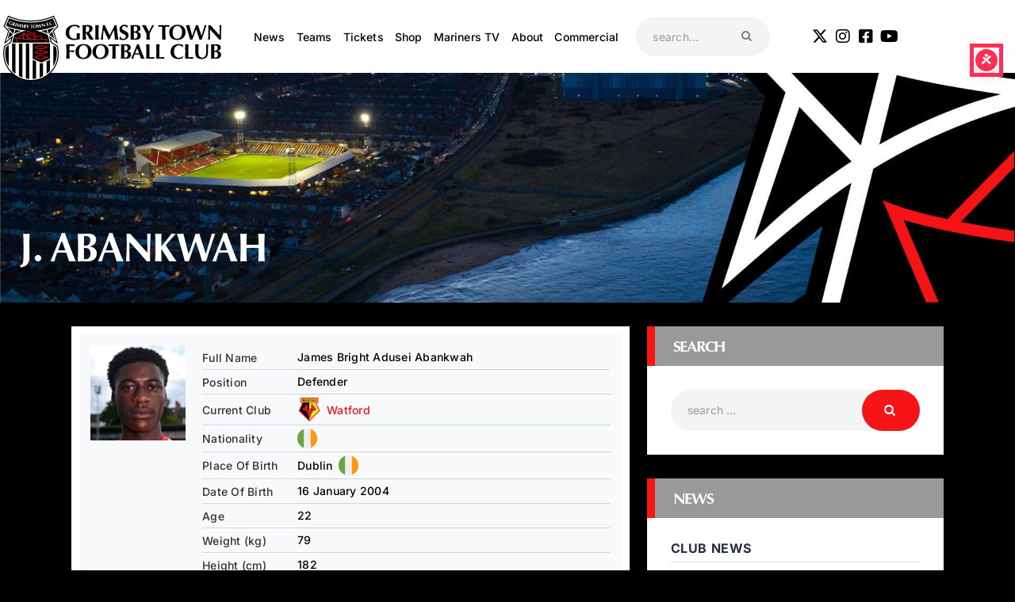

--- FILE ---
content_type: text/html; charset=UTF-8
request_url: https://gtfc.co.uk/player/j-abankwah/
body_size: 50633
content:
<!DOCTYPE html>
<html lang="en-GB" prefix="og: https://ogp.me/ns#" class="no-js
									 scheme_default										">
<head>
			<meta charset="UTF-8">
		<meta name="viewport" content="width=device-width, initial-scale=1, maximum-scale=1">
		<meta name="format-detection" content="telephone=no">
		<link rel="profile" href="//gmpg.org/xfn/11">
		<link rel="pingback" href="https://gtfc.co.uk/xmlrpc.php">
		<script id="cookieyes" type="text/javascript" src="https://cdn-cookieyes.com/client_data/5edbf666c0a3e79556261398/script.js"></script>
<!-- Search Engine Optimization by Rank Math PRO - https://rankmath.com/ -->
<title>J. Abankwah - Grimsby Town Football Club</title>
<meta name="robots" content="follow, index, max-snippet:-1, max-video-preview:-1, max-image-preview:large"/>
<link rel="canonical" href="https://gtfc.co.uk/player/j-abankwah/" />
<meta property="og:locale" content="en_GB" />
<meta property="og:type" content="article" />
<meta property="og:title" content="J. Abankwah - Grimsby Town Football Club" />
<meta property="og:description" content="J. Abankwah" />
<meta property="og:url" content="https://gtfc.co.uk/player/j-abankwah/" />
<meta property="og:site_name" content="Grimsby Town Football Club" />
<meta property="og:updated_time" content="2025-10-06T08:14:56+01:00" />
<meta name="twitter:card" content="summary_large_image" />
<meta name="twitter:title" content="J. Abankwah - Grimsby Town Football Club" />
<meta name="twitter:description" content="J. Abankwah" />
<!-- /Rank Math WordPress SEO plugin -->

<link rel='dns-prefetch' href='//fonts.googleapis.com' />
<link rel="alternate" type="application/rss+xml" title="Grimsby Town Football Club &raquo; Feed" href="https://gtfc.co.uk/feed/" />
<link rel="alternate" title="oEmbed (JSON)" type="application/json+oembed" href="https://gtfc.co.uk/wp-json/oembed/1.0/embed?url=https%3A%2F%2Fgtfc.co.uk%2Fplayer%2Fj-abankwah%2F" />
<link rel="alternate" title="oEmbed (XML)" type="text/xml+oembed" href="https://gtfc.co.uk/wp-json/oembed/1.0/embed?url=https%3A%2F%2Fgtfc.co.uk%2Fplayer%2Fj-abankwah%2F&#038;format=xml" />
<style id='wp-img-auto-sizes-contain-inline-css' type='text/css'>
img:is([sizes=auto i],[sizes^="auto," i]){contain-intrinsic-size:3000px 1500px}
/*# sourceURL=wp-img-auto-sizes-contain-inline-css */
</style>
<link property="stylesheet" rel='stylesheet' id='sbi_styles-css' href='https://gtfc.co.uk/wp-content/plugins/instagram-feed/css/sbi-styles.min.css?ver=6.10.0' type='text/css' media='all' />
<style id='wp-emoji-styles-inline-css' type='text/css'>

	img.wp-smiley, img.emoji {
		display: inline !important;
		border: none !important;
		box-shadow: none !important;
		height: 1em !important;
		width: 1em !important;
		margin: 0 0.07em !important;
		vertical-align: -0.1em !important;
		background: none !important;
		padding: 0 !important;
	}
/*# sourceURL=wp-emoji-styles-inline-css */
</style>
<link property="stylesheet" rel='stylesheet' id='wp-block-library-css' href='https://gtfc.co.uk/wp-includes/css/dist/block-library/style.min.css?ver=6.9' type='text/css' media='all' />
<style id='classic-theme-styles-inline-css' type='text/css'>
/*! This file is auto-generated */
.wp-block-button__link{color:#fff;background-color:#32373c;border-radius:9999px;box-shadow:none;text-decoration:none;padding:calc(.667em + 2px) calc(1.333em + 2px);font-size:1.125em}.wp-block-file__button{background:#32373c;color:#fff;text-decoration:none}
/*# sourceURL=/wp-includes/css/classic-themes.min.css */
</style>
<style id='global-styles-inline-css' type='text/css'>
:root{--wp--preset--aspect-ratio--square: 1;--wp--preset--aspect-ratio--4-3: 4/3;--wp--preset--aspect-ratio--3-4: 3/4;--wp--preset--aspect-ratio--3-2: 3/2;--wp--preset--aspect-ratio--2-3: 2/3;--wp--preset--aspect-ratio--16-9: 16/9;--wp--preset--aspect-ratio--9-16: 9/16;--wp--preset--color--black: #000000;--wp--preset--color--cyan-bluish-gray: #abb8c3;--wp--preset--color--white: #ffffff;--wp--preset--color--pale-pink: #f78da7;--wp--preset--color--vivid-red: #cf2e2e;--wp--preset--color--luminous-vivid-orange: #ff6900;--wp--preset--color--luminous-vivid-amber: #fcb900;--wp--preset--color--light-green-cyan: #7bdcb5;--wp--preset--color--vivid-green-cyan: #00d084;--wp--preset--color--pale-cyan-blue: #8ed1fc;--wp--preset--color--vivid-cyan-blue: #0693e3;--wp--preset--color--vivid-purple: #9b51e0;--wp--preset--color--bg-color: #ffffff;--wp--preset--color--bd-color: #e3e3e3;--wp--preset--color--text: #999999;--wp--preset--color--text-dark: #262f3e;--wp--preset--color--text-light: #999999;--wp--preset--color--text-link: #f51417;--wp--preset--color--text-hover: #081324;--wp--preset--color--text-link-2: #80d572;--wp--preset--color--text-hover-2: #8be77c;--wp--preset--color--text-link-3: #ddb837;--wp--preset--color--text-hover-3: #eec432;--wp--preset--gradient--vivid-cyan-blue-to-vivid-purple: linear-gradient(135deg,rgb(6,147,227) 0%,rgb(155,81,224) 100%);--wp--preset--gradient--light-green-cyan-to-vivid-green-cyan: linear-gradient(135deg,rgb(122,220,180) 0%,rgb(0,208,130) 100%);--wp--preset--gradient--luminous-vivid-amber-to-luminous-vivid-orange: linear-gradient(135deg,rgb(252,185,0) 0%,rgb(255,105,0) 100%);--wp--preset--gradient--luminous-vivid-orange-to-vivid-red: linear-gradient(135deg,rgb(255,105,0) 0%,rgb(207,46,46) 100%);--wp--preset--gradient--very-light-gray-to-cyan-bluish-gray: linear-gradient(135deg,rgb(238,238,238) 0%,rgb(169,184,195) 100%);--wp--preset--gradient--cool-to-warm-spectrum: linear-gradient(135deg,rgb(74,234,220) 0%,rgb(151,120,209) 20%,rgb(207,42,186) 40%,rgb(238,44,130) 60%,rgb(251,105,98) 80%,rgb(254,248,76) 100%);--wp--preset--gradient--blush-light-purple: linear-gradient(135deg,rgb(255,206,236) 0%,rgb(152,150,240) 100%);--wp--preset--gradient--blush-bordeaux: linear-gradient(135deg,rgb(254,205,165) 0%,rgb(254,45,45) 50%,rgb(107,0,62) 100%);--wp--preset--gradient--luminous-dusk: linear-gradient(135deg,rgb(255,203,112) 0%,rgb(199,81,192) 50%,rgb(65,88,208) 100%);--wp--preset--gradient--pale-ocean: linear-gradient(135deg,rgb(255,245,203) 0%,rgb(182,227,212) 50%,rgb(51,167,181) 100%);--wp--preset--gradient--electric-grass: linear-gradient(135deg,rgb(202,248,128) 0%,rgb(113,206,126) 100%);--wp--preset--gradient--midnight: linear-gradient(135deg,rgb(2,3,129) 0%,rgb(40,116,252) 100%);--wp--preset--font-size--small: 13px;--wp--preset--font-size--medium: 20px;--wp--preset--font-size--large: 36px;--wp--preset--font-size--x-large: 42px;--wp--preset--spacing--20: 0.44rem;--wp--preset--spacing--30: 0.67rem;--wp--preset--spacing--40: 1rem;--wp--preset--spacing--50: 1.5rem;--wp--preset--spacing--60: 2.25rem;--wp--preset--spacing--70: 3.38rem;--wp--preset--spacing--80: 5.06rem;--wp--preset--shadow--natural: 6px 6px 9px rgba(0, 0, 0, 0.2);--wp--preset--shadow--deep: 12px 12px 50px rgba(0, 0, 0, 0.4);--wp--preset--shadow--sharp: 6px 6px 0px rgba(0, 0, 0, 0.2);--wp--preset--shadow--outlined: 6px 6px 0px -3px rgb(255, 255, 255), 6px 6px rgb(0, 0, 0);--wp--preset--shadow--crisp: 6px 6px 0px rgb(0, 0, 0);}:where(.is-layout-flex){gap: 0.5em;}:where(.is-layout-grid){gap: 0.5em;}body .is-layout-flex{display: flex;}.is-layout-flex{flex-wrap: wrap;align-items: center;}.is-layout-flex > :is(*, div){margin: 0;}body .is-layout-grid{display: grid;}.is-layout-grid > :is(*, div){margin: 0;}:where(.wp-block-columns.is-layout-flex){gap: 2em;}:where(.wp-block-columns.is-layout-grid){gap: 2em;}:where(.wp-block-post-template.is-layout-flex){gap: 1.25em;}:where(.wp-block-post-template.is-layout-grid){gap: 1.25em;}.has-black-color{color: var(--wp--preset--color--black) !important;}.has-cyan-bluish-gray-color{color: var(--wp--preset--color--cyan-bluish-gray) !important;}.has-white-color{color: var(--wp--preset--color--white) !important;}.has-pale-pink-color{color: var(--wp--preset--color--pale-pink) !important;}.has-vivid-red-color{color: var(--wp--preset--color--vivid-red) !important;}.has-luminous-vivid-orange-color{color: var(--wp--preset--color--luminous-vivid-orange) !important;}.has-luminous-vivid-amber-color{color: var(--wp--preset--color--luminous-vivid-amber) !important;}.has-light-green-cyan-color{color: var(--wp--preset--color--light-green-cyan) !important;}.has-vivid-green-cyan-color{color: var(--wp--preset--color--vivid-green-cyan) !important;}.has-pale-cyan-blue-color{color: var(--wp--preset--color--pale-cyan-blue) !important;}.has-vivid-cyan-blue-color{color: var(--wp--preset--color--vivid-cyan-blue) !important;}.has-vivid-purple-color{color: var(--wp--preset--color--vivid-purple) !important;}.has-black-background-color{background-color: var(--wp--preset--color--black) !important;}.has-cyan-bluish-gray-background-color{background-color: var(--wp--preset--color--cyan-bluish-gray) !important;}.has-white-background-color{background-color: var(--wp--preset--color--white) !important;}.has-pale-pink-background-color{background-color: var(--wp--preset--color--pale-pink) !important;}.has-vivid-red-background-color{background-color: var(--wp--preset--color--vivid-red) !important;}.has-luminous-vivid-orange-background-color{background-color: var(--wp--preset--color--luminous-vivid-orange) !important;}.has-luminous-vivid-amber-background-color{background-color: var(--wp--preset--color--luminous-vivid-amber) !important;}.has-light-green-cyan-background-color{background-color: var(--wp--preset--color--light-green-cyan) !important;}.has-vivid-green-cyan-background-color{background-color: var(--wp--preset--color--vivid-green-cyan) !important;}.has-pale-cyan-blue-background-color{background-color: var(--wp--preset--color--pale-cyan-blue) !important;}.has-vivid-cyan-blue-background-color{background-color: var(--wp--preset--color--vivid-cyan-blue) !important;}.has-vivid-purple-background-color{background-color: var(--wp--preset--color--vivid-purple) !important;}.has-black-border-color{border-color: var(--wp--preset--color--black) !important;}.has-cyan-bluish-gray-border-color{border-color: var(--wp--preset--color--cyan-bluish-gray) !important;}.has-white-border-color{border-color: var(--wp--preset--color--white) !important;}.has-pale-pink-border-color{border-color: var(--wp--preset--color--pale-pink) !important;}.has-vivid-red-border-color{border-color: var(--wp--preset--color--vivid-red) !important;}.has-luminous-vivid-orange-border-color{border-color: var(--wp--preset--color--luminous-vivid-orange) !important;}.has-luminous-vivid-amber-border-color{border-color: var(--wp--preset--color--luminous-vivid-amber) !important;}.has-light-green-cyan-border-color{border-color: var(--wp--preset--color--light-green-cyan) !important;}.has-vivid-green-cyan-border-color{border-color: var(--wp--preset--color--vivid-green-cyan) !important;}.has-pale-cyan-blue-border-color{border-color: var(--wp--preset--color--pale-cyan-blue) !important;}.has-vivid-cyan-blue-border-color{border-color: var(--wp--preset--color--vivid-cyan-blue) !important;}.has-vivid-purple-border-color{border-color: var(--wp--preset--color--vivid-purple) !important;}.has-vivid-cyan-blue-to-vivid-purple-gradient-background{background: var(--wp--preset--gradient--vivid-cyan-blue-to-vivid-purple) !important;}.has-light-green-cyan-to-vivid-green-cyan-gradient-background{background: var(--wp--preset--gradient--light-green-cyan-to-vivid-green-cyan) !important;}.has-luminous-vivid-amber-to-luminous-vivid-orange-gradient-background{background: var(--wp--preset--gradient--luminous-vivid-amber-to-luminous-vivid-orange) !important;}.has-luminous-vivid-orange-to-vivid-red-gradient-background{background: var(--wp--preset--gradient--luminous-vivid-orange-to-vivid-red) !important;}.has-very-light-gray-to-cyan-bluish-gray-gradient-background{background: var(--wp--preset--gradient--very-light-gray-to-cyan-bluish-gray) !important;}.has-cool-to-warm-spectrum-gradient-background{background: var(--wp--preset--gradient--cool-to-warm-spectrum) !important;}.has-blush-light-purple-gradient-background{background: var(--wp--preset--gradient--blush-light-purple) !important;}.has-blush-bordeaux-gradient-background{background: var(--wp--preset--gradient--blush-bordeaux) !important;}.has-luminous-dusk-gradient-background{background: var(--wp--preset--gradient--luminous-dusk) !important;}.has-pale-ocean-gradient-background{background: var(--wp--preset--gradient--pale-ocean) !important;}.has-electric-grass-gradient-background{background: var(--wp--preset--gradient--electric-grass) !important;}.has-midnight-gradient-background{background: var(--wp--preset--gradient--midnight) !important;}.has-small-font-size{font-size: var(--wp--preset--font-size--small) !important;}.has-medium-font-size{font-size: var(--wp--preset--font-size--medium) !important;}.has-large-font-size{font-size: var(--wp--preset--font-size--large) !important;}.has-x-large-font-size{font-size: var(--wp--preset--font-size--x-large) !important;}
:where(.wp-block-post-template.is-layout-flex){gap: 1.25em;}:where(.wp-block-post-template.is-layout-grid){gap: 1.25em;}
:where(.wp-block-term-template.is-layout-flex){gap: 1.25em;}:where(.wp-block-term-template.is-layout-grid){gap: 1.25em;}
:where(.wp-block-columns.is-layout-flex){gap: 2em;}:where(.wp-block-columns.is-layout-grid){gap: 2em;}
:root :where(.wp-block-pullquote){font-size: 1.5em;line-height: 1.6;}
/*# sourceURL=global-styles-inline-css */
</style>
<link property="stylesheet" rel='stylesheet' id='trx_addons-icons-css' href='https://gtfc.co.uk/wp-content/plugins/trx_addons/css/font-icons/css/trx_addons_icons.css' type='text/css' media='all' />
<link property="stylesheet" rel='stylesheet' id='jquery-swiper-css' href='https://gtfc.co.uk/wp-content/plugins/trx_addons/js/swiper/swiper.min.css' type='text/css' media='all' />
<link property="stylesheet" rel='stylesheet' id='magnific-popup-css' href='https://gtfc.co.uk/wp-content/plugins/trx_addons/js/magnific/magnific-popup.min.css' type='text/css' media='all' />
<link property="stylesheet" rel='stylesheet' id='trx_addons-css' href='https://gtfc.co.uk/wp-content/plugins/trx_addons/css/__styles.css' type='text/css' media='all' />
<link property="stylesheet" rel='stylesheet' id='trx_addons-animation-css' href='https://gtfc.co.uk/wp-content/plugins/trx_addons/css/trx_addons.animation.css' type='text/css' media='all' />
<link property="stylesheet" rel='stylesheet' id='trx_socials-icons-css' href='https://gtfc.co.uk/wp-content/plugins/trx_socials/assets/css/font_icons/css/trx_socials_icons.css' type='text/css' media='all' />
<link property="stylesheet" rel='stylesheet' id='trx_socials-widget_instagram-css' href='https://gtfc.co.uk/wp-content/plugins/trx_socials/widgets/instagram/instagram.css' type='text/css' media='all' />
<link property="stylesheet" rel='stylesheet' id='passster-public-css' href='https://gtfc.co.uk/wp-content/plugins/content-protector/assets/public/passster-public.min.css?ver=4.2.25' type='text/css' media='all' />
<link property="stylesheet" rel='stylesheet' id='elementor-icons-css' href='https://gtfc.co.uk/wp-content/plugins/elementor/assets/lib/eicons/css/elementor-icons.min.css?ver=5.45.0' type='text/css' media='all' />
<link property="stylesheet" rel='stylesheet' id='elementor-frontend-css' href='https://gtfc.co.uk/wp-content/plugins/elementor/assets/css/frontend.min.css?ver=3.34.1' type='text/css' media='all' />
<style id='elementor-frontend-inline-css' type='text/css'>
.elementor-kit-2823{--e-global-color-primary:#6EC1E4;--e-global-color-secondary:#54595F;--e-global-color-text:#7A7A7A;--e-global-color-accent:#61CE70;--e-global-color-1be65185:#F51417;--e-global-color-5d5f3900:#999999;--e-global-color-28773b7:#000;--e-global-color-2469eac8:#FFF;--e-global-typography-primary-font-family:"Optima Bold";--e-global-typography-primary-font-weight:600;--e-global-typography-secondary-font-family:"Inter";--e-global-typography-secondary-font-weight:bold;--e-global-typography-text-font-family:"Inter";--e-global-typography-text-font-weight:400;--e-global-typography-accent-font-family:"Inter";--e-global-typography-accent-font-weight:500;font-family:"Inter", Sans-serif;}.elementor-kit-2823 button,.elementor-kit-2823 input[type="button"],.elementor-kit-2823 input[type="submit"],.elementor-kit-2823 .elementor-button{background-color:var( --e-global-color-1be65185 );font-family:"Inter", Sans-serif;font-size:21px;font-weight:bold;color:var( --e-global-color-2469eac8 );}.elementor-kit-2823 e-page-transition{background-color:#FFBC7D;}.elementor-kit-2823 a{font-family:"Inter", Sans-serif;}.elementor-kit-2823 h1{font-family:var( --e-global-typography-primary-font-family ), Sans-serif;font-weight:var( --e-global-typography-primary-font-weight );}.elementor-kit-2823 h2{font-family:var( --e-global-typography-primary-font-family ), Sans-serif;font-weight:var( --e-global-typography-primary-font-weight );}.elementor-kit-2823 h3{font-family:var( --e-global-typography-primary-font-family ), Sans-serif;font-weight:var( --e-global-typography-primary-font-weight );}.elementor-kit-2823 h4{font-family:var( --e-global-typography-primary-font-family ), Sans-serif;font-weight:var( --e-global-typography-primary-font-weight );}.elementor-kit-2823 h5{font-family:var( --e-global-typography-primary-font-family ), Sans-serif;font-weight:var( --e-global-typography-primary-font-weight );}.elementor-kit-2823 h6{font-family:var( --e-global-typography-primary-font-family ), Sans-serif;font-weight:var( --e-global-typography-primary-font-weight );}.elementor-kit-2823 label{font-family:"Inter", Sans-serif;}.elementor-kit-2823 input:not([type="button"]):not([type="submit"]),.elementor-kit-2823 textarea,.elementor-kit-2823 .elementor-field-textual{font-family:"Inter", Sans-serif;}.elementor-section.elementor-section-boxed > .elementor-container{max-width:1200px;}.e-con{--container-max-width:1200px;}.elementor-widget:not(:last-child){margin-block-end:20px;}.elementor-element{--widgets-spacing:20px 20px;--widgets-spacing-row:20px;--widgets-spacing-column:20px;}{}.sc_layouts_title_caption{display:var(--page-title-display);}@media(max-width:1024px){.elementor-section.elementor-section-boxed > .elementor-container{max-width:1024px;}.e-con{--container-max-width:1024px;}}@media(max-width:767px){.elementor-section.elementor-section-boxed > .elementor-container{max-width:767px;}.e-con{--container-max-width:767px;}}/* Start Custom Fonts CSS */@font-face {
	font-family: 'Optima Bold';
	font-style: normal;
	font-weight: bold;
	font-display: auto;
	src: url('https://gtfc.co.uk/wp-content/uploads/2021/12/37e9f983-314e-43dd-a758-fb589f1aa813.woff2') format('woff2'),
		url('https://gtfc.co.uk/wp-content/uploads/2021/12/fc369bb6-2bc7-4b6b-84f1-c31db8239944.woff') format('woff');
}
/* End Custom Fonts CSS */
/*# sourceURL=elementor-frontend-inline-css */
</style>
<link property="stylesheet" rel='stylesheet' id='font-awesome-5-all-css' href='https://gtfc.co.uk/wp-content/plugins/elementor/assets/lib/font-awesome/css/all.min.css?ver=3.34.1' type='text/css' media='all' />
<link property="stylesheet" rel='stylesheet' id='font-awesome-4-shim-css' href='https://gtfc.co.uk/wp-content/plugins/elementor/assets/lib/font-awesome/css/v4-shims.min.css?ver=3.34.1' type='text/css' media='all' />
<link property="stylesheet" rel='stylesheet' id='sbistyles-css' href='https://gtfc.co.uk/wp-content/plugins/instagram-feed/css/sbi-styles.min.css?ver=6.10.0' type='text/css' media='all' />
<link property="stylesheet" rel='stylesheet' id='elementor-gf-local-inter-css' href='https://gtfc.co.uk/wp-content/uploads/elementor/google-fonts/css/inter.css?ver=1742227479' type='text/css' media='all' />
<link property="stylesheet" rel='stylesheet' id='dflip-style-css' href='https://gtfc.co.uk/wp-content/plugins/3d-flipbook-dflip-lite/assets/css/dflip.min.css?ver=2.4.20' type='text/css' media='all' />
<link property="stylesheet" rel='stylesheet' id='anwp-fl-premium-styles-css' href='https://gtfc.co.uk/wp-content/plugins/football-leagues-by-anwppro-premium-premium/public/css/styles.min.css?ver=0.16.20' type='text/css' media='all' />
<link property="stylesheet" rel='stylesheet' id='anwpfl_styles-css' href='https://gtfc.co.uk/wp-content/plugins/football-leagues-by-anwppro/public/css/styles.min.css?ver=0.16.19' type='text/css' media='all' />
<style id='anwpfl_styles-inline-css' type='text/css'>
[fl-x-cloak] { display: none !important; } .anwpfl-not-ready {opacity: 0; transition: opacity 0.5s ease; visibility: hidden;} .anwpfl-ready .anwpfl-not-ready {opacity: 1; visibility: visible;} body:not(.anwpfl-ready) .anwpfl-not-ready-0 {display: none !important;}
/*# sourceURL=anwpfl_styles-inline-css */
</style>
<link property="stylesheet" rel='stylesheet' id='tablepress-default-css' href='https://gtfc.co.uk/wp-content/plugins/tablepress/css/build/default.css?ver=3.2.6' type='text/css' media='all' />
<link property="stylesheet" rel='stylesheet' id='eael-general-css' href='https://gtfc.co.uk/wp-content/plugins/essential-addons-for-elementor-lite/assets/front-end/css/view/general.min.css?ver=6.5.7' type='text/css' media='all' />
<link property="stylesheet" rel='stylesheet' id='fcunited-font-google_fonts-css' href='https://fonts.googleapis.com/css?family=Inter:100,100i,200,200i,300,300i,400,400i,500,500i,600,600i,700,700i,800%7CInter:100,100i,200,200i,300,300i,400,400i,500,500i,600,600i,700,700i,800&#038;subset=latin,latin-ext,Inter,Optima' type='text/css' media='all' />
<link property="stylesheet" rel='stylesheet' id='fontello-style-css' href='https://gtfc.co.uk/wp-content/themes/fcunited/css/font-icons/css/fontello.css' type='text/css' media='all' />
<link property="stylesheet" rel='stylesheet' id='fcunited-main-css' href='https://gtfc.co.uk/wp-content/themes/fcunited/style.css' type='text/css' media='all' />
<style id='fcunited-main-inline-css' type='text/css'>
.post-navigation .nav-previous a .nav-arrow { background-color: rgba(128,128,128,0.05); border:1px solid rgba(128,128,128,0.1); }.post-navigation .nav-previous a .nav-arrow:after { top: 0; opacity: 1; }.post-navigation .nav-next a .nav-arrow { background-color: rgba(128,128,128,0.05); border-color:rgba(128,128,128,0.1); }.post-navigation .nav-next a .nav-arrow:after { top: 0; opacity: 1; }
/*# sourceURL=fcunited-main-inline-css */
</style>
<link property="stylesheet" rel='stylesheet' id='fcunited-plugins-css' href='https://gtfc.co.uk/wp-content/themes/fcunited/css/__plugins.css' type='text/css' media='all' />
<link property="stylesheet" rel='stylesheet' id='fcunited-custom-css' href='https://gtfc.co.uk/wp-content/themes/fcunited/css/__custom.css' type='text/css' media='all' />
<link property="stylesheet" rel='stylesheet' id='fcunited-color-default-css' href='https://gtfc.co.uk/wp-content/themes/fcunited/css/__colors-default.css' type='text/css' media='all' />
<link property="stylesheet" rel='stylesheet' id='fcunited-color-dark-css' href='https://gtfc.co.uk/wp-content/themes/fcunited/css/__colors-dark.css' type='text/css' media='all' />
<link property="stylesheet" rel='stylesheet' id='fcunited-color-alter-css' href='https://gtfc.co.uk/wp-content/themes/fcunited/css/__colors-alter.css' type='text/css' media='all' />
<link property="stylesheet" rel='stylesheet' id='mediaelement-css' href='https://gtfc.co.uk/wp-includes/js/mediaelement/mediaelementplayer-legacy.min.css?ver=4.2.17' type='text/css' media='all' />
<link property="stylesheet" rel='stylesheet' id='wp-mediaelement-css' href='https://gtfc.co.uk/wp-includes/js/mediaelement/wp-mediaelement.min.css?ver=6.9' type='text/css' media='all' />
<link property="stylesheet" rel='stylesheet' id='fcunited-skin-default-css' href='https://gtfc.co.uk/wp-content/themes/fcunited/skins/default/skin.css' type='text/css' media='all' />
<link property="stylesheet" rel='stylesheet' id='fcunited-child-css' href='https://gtfc.co.uk/wp-content/themes/fcunited-child/style.css' type='text/css' media='all' />
<link property="stylesheet" rel='stylesheet' id='trx_addons-responsive-css' href='https://gtfc.co.uk/wp-content/plugins/trx_addons/css/__responsive.css' type='text/css' media='all' />
<link property="stylesheet" rel='stylesheet' id='chld_thm_cfg_child-css' href='https://gtfc.co.uk/wp-content/themes/fcunited-child/style.css?ver=6.9' type='text/css' media='all' />
<link property="stylesheet" rel='stylesheet' id='fcunited-responsive-css' href='https://gtfc.co.uk/wp-content/themes/fcunited/css/__responsive.css' type='text/css' media='all' />
<link property="stylesheet" rel='stylesheet' id='fcunited-skin-default-responsive-css' href='https://gtfc.co.uk/wp-content/themes/fcunited/skins/default/skin-responsive.css' type='text/css' media='all' />
<script type="text/javascript" src="https://gtfc.co.uk/wp-includes/js/jquery/jquery.min.js?ver=3.7.1" id="jquery-core-js"></script>
<script type="text/javascript" src="https://gtfc.co.uk/wp-includes/js/jquery/jquery-migrate.min.js?ver=3.4.1" id="jquery-migrate-js"></script>
<link rel="https://api.w.org/" href="https://gtfc.co.uk/wp-json/" /><link rel="EditURI" type="application/rsd+xml" title="RSD" href="https://gtfc.co.uk/xmlrpc.php?rsd" />
<meta name="generator" content="WordPress 6.9" />
<link rel='shortlink' href='https://gtfc.co.uk/?p=46359' />

<!-- This site is using AdRotate Professional v5.26.2 to display their advertisements - https://ajdg.solutions/ -->
<!-- AdRotate CSS -->
<style type="text/css" media="screen">
	.g { margin:0px; padding:0px; overflow:hidden; line-height:1; zoom:1; }
	.g img { height:auto; }
	.g-col { position:relative; float:left; }
	.g-col:first-child { margin-left: 0; }
	.g-col:last-child { margin-right: 0; }
	.g-wall { display:block; position:fixed; left:0; top:0; width:100%; height:100%; z-index:-1; }
	.woocommerce-page .g, .bbpress-wrapper .g { margin: 20px auto; clear:both; }
	.g-1 { margin:0px 0px 0px 0px; width:auto; height:auto; }
	.g-2 { margin:0px 0px 0px 0px; width:100%; max-width:800px; height:auto; }
	.g-3 { margin:0px 0px 0px 0px; width:100%; max-width:800px; height:auto; }
	@media only screen and (max-width: 480px) {
		.g-col, .g-dyn, .g-single { width:100%; margin-left:0; margin-right:0; }
		.woocommerce-page .g, .bbpress-wrapper .g { margin: 10px auto; }
	}
</style>
<!-- /AdRotate CSS -->

        <style>
            .passster-form {
                max-width: 700px !important;
                        }

            .passster-form > form {
                background: #FAFAFA;
                padding: 20px 20px 20px 20px;
                margin: 0px 0px 0px 0px;
                border-radius: px;
            }

            .passster-form .ps-form-headline {
                font-size: 24px;
                font-weight: 500;
                color: #6804cc;
            }

            .passster-form p {
                font-size: 16px;
                font-weight: 300;
                color: #000;
            }

            .passster-submit, .passster-submit-recaptcha,
			.passster-submit, .passster-submit-turnstile {
                background: #6804cc;
                padding: 10px 10px 10px 10px;
                margin: 0px 0px 0px 0px;
                border-radius: px;
                font-size: 12px;
                font-weight: 400;
                color: #fff;
            }

            .passster-submit:hover, .passster-submit-recaptcha:hover,
            .passster-submit:hover, .passster-submit-turnstile:hover {
                background: #000;
                color: #fff;
            }
        </style>
		<meta name="generator" content="Elementor 3.34.1; features: additional_custom_breakpoints; settings: css_print_method-internal, google_font-enabled, font_display-auto">
<!-- Google tag (gtag.js) -->
<script async src="https://www.googletagmanager.com/gtag/js?id=G-WD2EVH68ZY"></script>
<script>
  window.dataLayer = window.dataLayer || [];
  function gtag(){dataLayer.push(arguments);}
  gtag('js', new Date());

  gtag('config', 'G-WD2EVH68ZY');
</script>
			<style>
				.e-con.e-parent:nth-of-type(n+4):not(.e-lazyloaded):not(.e-no-lazyload),
				.e-con.e-parent:nth-of-type(n+4):not(.e-lazyloaded):not(.e-no-lazyload) * {
					background-image: none !important;
				}
				@media screen and (max-height: 1024px) {
					.e-con.e-parent:nth-of-type(n+3):not(.e-lazyloaded):not(.e-no-lazyload),
					.e-con.e-parent:nth-of-type(n+3):not(.e-lazyloaded):not(.e-no-lazyload) * {
						background-image: none !important;
					}
				}
				@media screen and (max-height: 640px) {
					.e-con.e-parent:nth-of-type(n+2):not(.e-lazyloaded):not(.e-no-lazyload),
					.e-con.e-parent:nth-of-type(n+2):not(.e-lazyloaded):not(.e-no-lazyload) * {
						background-image: none !important;
					}
				}
			</style>
			<style type="text/css" id="custom-background-css">
body.custom-background { background-color: #000000; }
</style>
	<link rel="icon" href="https://gtfc.co.uk/wp-content/uploads/2021/12/cropped-fav-32x32.png" sizes="32x32" />
<link rel="icon" href="https://gtfc.co.uk/wp-content/uploads/2021/12/cropped-fav-192x192.png" sizes="192x192" />
<link rel="apple-touch-icon" href="https://gtfc.co.uk/wp-content/uploads/2021/12/cropped-fav-180x180.png" />
<meta name="msapplication-TileImage" content="https://gtfc.co.uk/wp-content/uploads/2021/12/cropped-fav-270x270.png" />
		<style type="text/css" id="wp-custom-css">
			.match-card.anwp-bg-light.py-3 {
   font-family: 'Inter';
}
aside#anwpfl-widget-standing-2 {
    font-family: 'Inter';
}

.scheme_default header.top_panel {background-color:#fff;}

.scheme_dark .menu_mobile_inner .social_item .social_icon span {font-size:30px;}

article.post_item_single {background-color:#fff;}

aside#block-12 {
    padding: 0;
}

aside#block-11 {
    padding: 0;
}
.custom-background .page_content_wrap {
    background-color: transparent !important;
    padding-top: 30px;
}
.hidethis {
	display:none !important;
}

/* Hide Elemenor Notes from Admin Bar */ 

#wp-admin-bar-elementor_notes {

white-space: nowrap;
text-overflow: ellipsis;
overflow: hidden;
width: 100%;
display: none;
}

@media (max-width: 767px) {
    #sb_instagram.sbi_col_3 #sbi_images .sbi_item {
        width: 100% !important;
    }
}		</style>
		<style type="text/css" id="trx_addons-inline-styles-inline-css">.fcunited_inline_2129696448{background-color:#F4F4F4;}.custom-logo-link,.sc_layouts_logo{font-size:0.9em}</style>
<style id="elementor-post-872">.elementor-872 .elementor-element.elementor-element-0da5f19:not(.elementor-motion-effects-element-type-background), .elementor-872 .elementor-element.elementor-element-0da5f19 > .elementor-motion-effects-container > .elementor-motion-effects-layer{background-color:#000000;}.elementor-872 .elementor-element.elementor-element-0da5f19{transition:background 0.3s, border 0.3s, border-radius 0.3s, box-shadow 0.3s;}.elementor-872 .elementor-element.elementor-element-0da5f19 > .elementor-background-overlay{transition:background 0.3s, border-radius 0.3s, opacity 0.3s;}.elementor-872 .elementor-element.elementor-element-4ee27fb{-ms-flex-pack:inherit;-webkit-justify-content:inherit;justify-content:inherit;}.elementor-872 .elementor-element.elementor-element-4ee27fb > .elementor-element-populated{margin:25px 0px 0px 0px;--e-column-margin-right:0px;--e-column-margin-left:0px;}.elementor-widget-heading .elementor-heading-title{font-family:var( --e-global-typography-primary-font-family ), Sans-serif;font-weight:var( --e-global-typography-primary-font-weight );}.elementor-872 .elementor-element.elementor-element-09e2bee > .elementor-widget-container{margin:0px 0px 0px 0px;}.elementor-872 .elementor-element.elementor-element-09e2bee{text-align:center;}.elementor-872 .elementor-element.elementor-element-09e2bee .elementor-heading-title{font-family:"Optima Bold", Sans-serif;font-size:42px;font-weight:bold;letter-spacing:-1.4px;color:#FFFFFF;}.elementor-872 .elementor-element.elementor-element-6c184c5 > .elementor-container > .elementor-column > .elementor-widget-wrap{align-content:center;align-items:center;}.elementor-872 .elementor-element.elementor-element-6c184c5:not(.elementor-motion-effects-element-type-background), .elementor-872 .elementor-element.elementor-element-6c184c5 > .elementor-motion-effects-container > .elementor-motion-effects-layer{background-color:#FFFFFF00;}.elementor-872 .elementor-element.elementor-element-6c184c5{transition:background 0.3s, border 0.3s, border-radius 0.3s, box-shadow 0.3s;margin-top:0px;margin-bottom:25px;padding:25px 15px 0px 15px;}.elementor-872 .elementor-element.elementor-element-6c184c5 > .elementor-background-overlay{transition:background 0.3s, border-radius 0.3s, opacity 0.3s;}.elementor-872 .elementor-element.elementor-element-f8e76fb{-ms-flex-pack:inherit;-webkit-justify-content:inherit;justify-content:inherit;}.elementor-widget-image .widget-image-caption{font-family:var( --e-global-typography-text-font-family ), Sans-serif;font-weight:var( --e-global-typography-text-font-weight );}.elementor-872 .elementor-element.elementor-element-6a82f46{-ms-flex-pack:inherit;-webkit-justify-content:inherit;justify-content:inherit;}.elementor-872 .elementor-element.elementor-element-bc2d56e img{max-width:55%;}.elementor-872 .elementor-element.elementor-element-41ad6f2{-ms-flex-pack:inherit;-webkit-justify-content:inherit;justify-content:inherit;}.elementor-872 .elementor-element.elementor-element-649f98e{-ms-flex-pack:inherit;-webkit-justify-content:inherit;justify-content:inherit;}.elementor-872 .elementor-element.elementor-element-873ce00{-ms-flex-pack:inherit;-webkit-justify-content:inherit;justify-content:inherit;}.elementor-872 .elementor-element.elementor-element-9c803ff img{max-width:57%;}.elementor-872 .elementor-element.elementor-element-a7ed017{-ms-flex-pack:inherit;-webkit-justify-content:inherit;justify-content:inherit;}.elementor-872 .elementor-element.elementor-element-53c5101{-ms-flex-pack:inherit;-webkit-justify-content:inherit;justify-content:inherit;}.elementor-872 .elementor-element.elementor-element-01a6455 img{max-width:74%;}.elementor-872 .elementor-element.elementor-element-9f20d59{--spacer-size:30px;}.elementor-872 .elementor-element.elementor-element-a3d305d:not(.elementor-motion-effects-element-type-background), .elementor-872 .elementor-element.elementor-element-a3d305d > .elementor-motion-effects-container > .elementor-motion-effects-layer{background-color:#000000;}.elementor-872 .elementor-element.elementor-element-a3d305d{transition:background 0.3s, border 0.3s, border-radius 0.3s, box-shadow 0.3s;padding:0px 0px 0px 0px;}.elementor-872 .elementor-element.elementor-element-a3d305d > .elementor-background-overlay{transition:background 0.3s, border-radius 0.3s, opacity 0.3s;}.elementor-bc-flex-widget .elementor-872 .elementor-element.elementor-element-7e68f05.elementor-column .elementor-widget-wrap{align-items:center;}.elementor-872 .elementor-element.elementor-element-7e68f05.elementor-column.elementor-element[data-element_type="column"] > .elementor-widget-wrap.elementor-element-populated{align-content:center;align-items:center;}.elementor-872 .elementor-element.elementor-element-7e68f05 > .elementor-widget-wrap > .elementor-widget:not(.elementor-widget__width-auto):not(.elementor-widget__width-initial):not(:last-child):not(.elementor-absolute){margin-block-end:0px;}.elementor-872 .elementor-element.elementor-element-7e68f05{-ms-flex-pack:inherit;-webkit-justify-content:inherit;justify-content:inherit;}.elementor-872 .elementor-element.elementor-element-e31f0e0 > .elementor-widget-container{margin:0px 0px 0px 0px;}.elementor-872 .elementor-element.elementor-element-e31f0e0{text-align:start;}.elementor-872 .elementor-element.elementor-element-e31f0e0 .elementor-heading-title{font-family:"Optima Bold", Sans-serif;font-size:42px;font-weight:bold;letter-spacing:-1.4px;color:#FFFFFF;}.elementor-widget-text-editor{font-family:var( --e-global-typography-text-font-family ), Sans-serif;font-weight:var( --e-global-typography-text-font-weight );}.elementor-872 .elementor-element.elementor-element-2dde293{text-align:start;font-family:"Inter", Sans-serif;font-size:22px;color:#F51417;}.elementor-872 .elementor-element.elementor-element-e6cb6af{-ms-flex-pack:inherit;-webkit-justify-content:inherit;justify-content:inherit;}.elementor-872 .elementor-element.elementor-element-2e7e245e:not(.elementor-motion-effects-element-type-background), .elementor-872 .elementor-element.elementor-element-2e7e245e > .elementor-motion-effects-container > .elementor-motion-effects-layer{background-color:#000000;}.elementor-872 .elementor-element.elementor-element-2e7e245e{transition:background 0.3s, border 0.3s, border-radius 0.3s, box-shadow 0.3s;padding:0px 0px 0px 0px;}.elementor-872 .elementor-element.elementor-element-2e7e245e > .elementor-background-overlay{transition:background 0.3s, border-radius 0.3s, opacity 0.3s;}.elementor-bc-flex-widget .elementor-872 .elementor-element.elementor-element-77ff75d0.elementor-column .elementor-widget-wrap{align-items:center;}.elementor-872 .elementor-element.elementor-element-77ff75d0.elementor-column.elementor-element[data-element_type="column"] > .elementor-widget-wrap.elementor-element-populated{align-content:center;align-items:center;}.elementor-872 .elementor-element.elementor-element-77ff75d0 > .elementor-widget-wrap > .elementor-widget:not(.elementor-widget__width-auto):not(.elementor-widget__width-initial):not(:last-child):not(.elementor-absolute){margin-block-end:0px;}.elementor-872 .elementor-element.elementor-element-77ff75d0{-ms-flex-pack:inherit;-webkit-justify-content:inherit;justify-content:inherit;}.elementor-872 .elementor-element.elementor-element-77ff75d0 > .elementor-element-populated{margin:0px 0px 0px 0px;--e-column-margin-right:0px;--e-column-margin-left:0px;}.elementor-872 .elementor-element.elementor-element-77ff75d0 > .elementor-element-populated.elementor-column-wrap{padding:0px 0px 0px 0px;}.elementor-872 .elementor-element.elementor-element-77ff75d0 > .elementor-element-populated.elementor-widget-wrap{padding:0px 0px 0px 0px;}.elementor-872 .elementor-element.elementor-element-234375f > .elementor-widget-container{margin:0px 0px 0px 0px;padding:0px 0px 0px 0px;}.elementor-872 .elementor-element.elementor-element-234375f{text-align:start;}.elementor-bc-flex-widget .elementor-872 .elementor-element.elementor-element-842861b.elementor-column .elementor-widget-wrap{align-items:center;}.elementor-872 .elementor-element.elementor-element-842861b.elementor-column.elementor-element[data-element_type="column"] > .elementor-widget-wrap.elementor-element-populated{align-content:center;align-items:center;}.elementor-872 .elementor-element.elementor-element-842861b > .elementor-widget-wrap > .elementor-widget:not(.elementor-widget__width-auto):not(.elementor-widget__width-initial):not(:last-child):not(.elementor-absolute){margin-block-end:0px;}.elementor-872 .elementor-element.elementor-element-842861b{-ms-flex-pack:inherit;-webkit-justify-content:inherit;justify-content:inherit;}.elementor-872 .elementor-element.elementor-element-842861b > .elementor-element-populated{margin:0px 15px 0px -15px;--e-column-margin-right:15px;--e-column-margin-left:-15px;}.elementor-872 .elementor-element.elementor-element-842861b > .elementor-element-populated.elementor-column-wrap{padding:0px 0px 0px 0px;}.elementor-872 .elementor-element.elementor-element-842861b > .elementor-element-populated.elementor-widget-wrap{padding:0px 0px 0px 0px;}.elementor-widget-divider .elementor-divider__text{font-family:var( --e-global-typography-secondary-font-family ), Sans-serif;font-weight:var( --e-global-typography-secondary-font-weight );}.elementor-872 .elementor-element.elementor-element-6656138{--divider-border-style:solid;--divider-color:#FFFFFF;--divider-border-width:2px;}.elementor-872 .elementor-element.elementor-element-6656138 > .elementor-widget-container{margin:0px 0px 0px 0px;padding:0px 0px 0px 0px;}.elementor-872 .elementor-element.elementor-element-6656138 .elementor-divider-separator{width:100%;margin:0 auto;margin-left:0;}.elementor-872 .elementor-element.elementor-element-6656138 .elementor-divider{text-align:left;padding-block-start:0px;padding-block-end:0px;}.elementor-872 .elementor-element.elementor-element-d7b7efa:not(.elementor-motion-effects-element-type-background), .elementor-872 .elementor-element.elementor-element-d7b7efa > .elementor-motion-effects-container > .elementor-motion-effects-layer{background-color:#000000;}.elementor-872 .elementor-element.elementor-element-d7b7efa{transition:background 0.3s, border 0.3s, border-radius 0.3s, box-shadow 0.3s;padding:10px 0px 10px 0px;}.elementor-872 .elementor-element.elementor-element-d7b7efa > .elementor-background-overlay{transition:background 0.3s, border-radius 0.3s, opacity 0.3s;}.elementor-872 .elementor-element.elementor-element-5f9351b9{-ms-flex-pack:inherit;-webkit-justify-content:inherit;justify-content:inherit;}.elementor-872 .elementor-element.elementor-element-5f9351b9 > .elementor-element-populated{margin:0px 0px 0px 0px;--e-column-margin-right:0px;--e-column-margin-left:0px;}.elementor-872 .elementor-element.elementor-element-5f9351b9 > .elementor-element-populated.elementor-column-wrap{padding:0px 0px 0px 0px;}.elementor-872 .elementor-element.elementor-element-5f9351b9 > .elementor-element-populated.elementor-widget-wrap{padding:0px 0px 0px 0px;}.elementor-872 .elementor-element.elementor-element-220eaf31 > .elementor-widget-container{margin:0px 0px 0px 0px;padding:0px 0px 0px 0px;}.elementor-872 .elementor-element.elementor-element-220eaf31{text-align:start;}.elementor-872 .elementor-element.elementor-element-1d0b9c01{-ms-flex-pack:inherit;-webkit-justify-content:inherit;justify-content:inherit;}.elementor-872 .elementor-element.elementor-element-3794b8bc{font-size:11px;color:#FFFFFF;}.elementor-872 .elementor-element.elementor-element-593949bd{-ms-flex-pack:inherit;-webkit-justify-content:inherit;justify-content:inherit;}.elementor-872 .elementor-element.elementor-element-1e076943{text-align:end;color:#FFFFFF;}.elementor-872 .elementor-element.elementor-element-4a7b20fb{-ms-flex-pack:inherit;-webkit-justify-content:inherit;justify-content:inherit;}.elementor-872 .elementor-element.elementor-element-285962ca{--grid-template-columns:repeat(0, auto);--icon-size:24px;--grid-column-gap:8px;--grid-row-gap:0px;}.elementor-872 .elementor-element.elementor-element-285962ca .elementor-widget-container{text-align:right;}.elementor-872 .elementor-element.elementor-element-285962ca .elementor-social-icon{background-color:#02010100;--icon-padding:0em;}.elementor-872 .elementor-element.elementor-element-285962ca .elementor-social-icon i{color:#FFFFFF;}.elementor-872 .elementor-element.elementor-element-285962ca .elementor-social-icon svg{fill:#FFFFFF;}@media(max-width:1024px){.elementor-872 .elementor-element.elementor-element-e6cb6af > .elementor-element-populated{margin:20px 0px 0px 0px;--e-column-margin-right:0px;--e-column-margin-left:0px;}.elementor-872 .elementor-element.elementor-element-3794b8bc > .elementor-widget-container{padding:15px 15px 15px 15px;}.elementor-872 .elementor-element.elementor-element-3794b8bc{text-align:end;}.elementor-872 .elementor-element.elementor-element-1e076943{text-align:start;}}@media(min-width:768px){.elementor-872 .elementor-element.elementor-element-7e68f05{width:61.569%;}.elementor-872 .elementor-element.elementor-element-e6cb6af{width:38.381%;}.elementor-872 .elementor-element.elementor-element-77ff75d0{width:6.915%;}.elementor-872 .elementor-element.elementor-element-842861b{width:93.085%;}.elementor-872 .elementor-element.elementor-element-5f9351b9{width:20%;}.elementor-872 .elementor-element.elementor-element-1d0b9c01{width:33.083%;}.elementor-872 .elementor-element.elementor-element-593949bd{width:31.563%;}.elementor-872 .elementor-element.elementor-element-4a7b20fb{width:15.297%;}}@media(max-width:1024px) and (min-width:768px){.elementor-872 .elementor-element.elementor-element-7e68f05{width:100%;}.elementor-872 .elementor-element.elementor-element-e6cb6af{width:100%;}.elementor-872 .elementor-element.elementor-element-77ff75d0{width:10%;}.elementor-872 .elementor-element.elementor-element-842861b{width:90%;}.elementor-872 .elementor-element.elementor-element-5f9351b9{width:30%;}.elementor-872 .elementor-element.elementor-element-1d0b9c01{width:70%;}.elementor-872 .elementor-element.elementor-element-593949bd{width:50%;}.elementor-872 .elementor-element.elementor-element-4a7b20fb{width:50%;}}@media(max-width:767px){.elementor-872 .elementor-element.elementor-element-09e2bee .elementor-heading-title{font-size:30px;}.elementor-872 .elementor-element.elementor-element-6c184c5{padding:20px 20px 20px 20px;}.elementor-872 .elementor-element.elementor-element-a295006 > .elementor-widget-container{padding:10px 10px 10px 10px;}.elementor-872 .elementor-element.elementor-element-bc2d56e > .elementor-widget-container{padding:10px 10px 10px 10px;}.elementor-872 .elementor-element.elementor-element-56d54f5 > .elementor-widget-container{padding:10px 10px 10px 10px;}.elementor-872 .elementor-element.elementor-element-e53765a > .elementor-widget-container{padding:10px 10px 10px 10px;}.elementor-872 .elementor-element.elementor-element-9c803ff > .elementor-widget-container{padding:10px 10px 10px 10px;}.elementor-872 .elementor-element.elementor-element-ffc5dd8 > .elementor-widget-container{padding:10px 10px 10px 10px;}.elementor-872 .elementor-element.elementor-element-01a6455 > .elementor-widget-container{padding:10px 10px 10px 10px;}.elementor-872 .elementor-element.elementor-element-9f20d59{--spacer-size:20px;}.elementor-872 .elementor-element.elementor-element-e31f0e0 .elementor-heading-title{font-size:30px;}.elementor-872 .elementor-element.elementor-element-77ff75d0{width:20%;}.elementor-872 .elementor-element.elementor-element-842861b{width:80%;}.elementor-872 .elementor-element.elementor-element-220eaf31 > .elementor-widget-container{padding:0px 0px 20px 0px;}.elementor-872 .elementor-element.elementor-element-1d0b9c01 > .elementor-element-populated{margin:0px 0px 20px 0px;--e-column-margin-right:0px;--e-column-margin-left:0px;}.elementor-872 .elementor-element.elementor-element-3794b8bc > .elementor-widget-container{padding:0px 0px 0px 0px;}.elementor-872 .elementor-element.elementor-element-3794b8bc{text-align:start;}.elementor-872 .elementor-element.elementor-element-593949bd > .elementor-element-populated{margin:0px 0px 20px 0px;--e-column-margin-right:0px;--e-column-margin-left:0px;}.elementor-872 .elementor-element.elementor-element-4a7b20fb > .elementor-element-populated{margin:0px 0px 20px 0px;--e-column-margin-right:0px;--e-column-margin-left:0px;}.elementor-872 .elementor-element.elementor-element-285962ca .elementor-widget-container{text-align:left;}}</style>
<link property="stylesheet" rel='stylesheet' id='elementor-icons-shared-0-css' href='https://gtfc.co.uk/wp-content/plugins/elementor/assets/lib/font-awesome/css/fontawesome.min.css?ver=5.15.3' type='text/css' media='all' />
<link property="stylesheet" rel='stylesheet' id='elementor-icons-fa-brands-css' href='https://gtfc.co.uk/wp-content/plugins/elementor/assets/lib/font-awesome/css/brands.min.css?ver=5.15.3' type='text/css' media='all' />
<link property="stylesheet" rel='stylesheet' id='widget-image-css' href='https://gtfc.co.uk/wp-content/plugins/elementor/assets/css/widget-image.min.css?ver=3.34.1' type='text/css' media='all' />
<link property="stylesheet" rel='stylesheet' id='widget-social-icons-css' href='https://gtfc.co.uk/wp-content/plugins/elementor/assets/css/widget-social-icons.min.css?ver=3.34.1' type='text/css' media='all' />
<link property="stylesheet" rel='stylesheet' id='e-apple-webkit-css' href='https://gtfc.co.uk/wp-content/plugins/elementor/assets/css/conditionals/apple-webkit.min.css?ver=3.34.1' type='text/css' media='all' />
<link property="stylesheet" rel='stylesheet' id='widget-heading-css' href='https://gtfc.co.uk/wp-content/plugins/elementor/assets/css/widget-heading.min.css?ver=3.34.1' type='text/css' media='all' />
<link property="stylesheet" rel='stylesheet' id='widget-spacer-css' href='https://gtfc.co.uk/wp-content/plugins/elementor/assets/css/widget-spacer.min.css?ver=3.34.1' type='text/css' media='all' />
<link property="stylesheet" rel='stylesheet' id='e-animation-fadeIn-css' href='https://gtfc.co.uk/wp-content/plugins/elementor/assets/lib/animations/styles/fadeIn.min.css?ver=3.34.1' type='text/css' media='all' />
<link property="stylesheet" rel='stylesheet' id='widget-divider-css' href='https://gtfc.co.uk/wp-content/plugins/elementor/assets/css/widget-divider.min.css?ver=3.34.1' type='text/css' media='all' />


<style type="text/css">
	.sponserlink {display: none !important;}
</style>



<style type="text/css">
	.specialbtn .elementor-button {width: 250px; padding: 15px; cursor: pointer;}
	.fixturesresults, .playerprofile {display: none;}
	.specialbtn .active {background-color: #000 !important;}
</style>

</head>

<body class="wp-singular anwp_player-template-default single single-anwp_player postid-46359 custom-background wp-custom-logo wp-embed-responsive wp-theme-fcunited wp-child-theme-fcunited-child ua_chrome anwp-hide-titles theme--fcunited fcunited_inline_2129696448 body_tag scheme_default blog_mode_post body_style_wide is_single sidebar_show sidebar_right sidebar_small_screen_below trx_addons_present header_type_custom header_style_header-custom-1578 header_position_default menu_style_top no_layout elementor-default elementor-kit-2823">

	
	
	<div class="body_wrap">

		<div class="page_wrap">
			<header class="top_panel top_panel_custom top_panel_custom_1578 top_panel_custom_header-default-simple				 without_bg_image">
	<style id="elementor-post-1578">.elementor-1578 .elementor-element.elementor-element-3e313d6d > .elementor-container > .elementor-column > .elementor-widget-wrap{align-content:center;align-items:center;}.elementor-1578 .elementor-element.elementor-element-3e313d6d{box-shadow:0px 3px 3px 0px rgba(0,0,0,0.08);transition:background 0.3s, border 0.3s, border-radius 0.3s, box-shadow 0.3s;}.elementor-1578 .elementor-element.elementor-element-3e313d6d > .elementor-background-overlay{transition:background 0.3s, border-radius 0.3s, opacity 0.3s;}.elementor-1578 .elementor-element.elementor-element-3eea3720{-ms-flex-pack:inherit;-webkit-justify-content:inherit;justify-content:inherit;}.elementor-1578 .elementor-element.elementor-element-3eea3720 > .elementor-element-populated{margin:48px 0px 0px 0px;--e-column-margin-right:0px;--e-column-margin-left:0px;}.elementor-1578 .elementor-element.elementor-element-3eea3720 > .elementor-element-populated.elementor-column-wrap{padding:0px 0px 0px 0px;}.elementor-1578 .elementor-element.elementor-element-3eea3720 > .elementor-element-populated.elementor-widget-wrap{padding:0px 0px 0px 0px;}.elementor-widget-theme-site-logo .widget-image-caption{font-family:var( --e-global-typography-text-font-family ), Sans-serif;font-weight:var( --e-global-typography-text-font-weight );}.elementor-1578 .elementor-element.elementor-element-61e4b30{z-index:2;text-align:start;}.elementor-1578 .elementor-element.elementor-element-61e4b30 img{width:100%;}.elementor-1578 .elementor-element.elementor-element-39a51b3f > .elementor-widget-wrap > .elementor-widget:not(.elementor-widget__width-auto):not(.elementor-widget__width-initial):not(:last-child):not(.elementor-absolute){margin-block-end:0px;}.elementor-1578 .elementor-element.elementor-element-39a51b3f{-ms-flex-pack:flex-start;-webkit-justify-content:flex-start;justify-content:flex-start;}.elementor-1578 .elementor-element.elementor-element-14fb98b{width:100%;max-width:100%;}.elementor-bc-flex-widget .elementor-1578 .elementor-element.elementor-element-6a89eb8.elementor-column .elementor-widget-wrap{align-items:center;}.elementor-1578 .elementor-element.elementor-element-6a89eb8.elementor-column.elementor-element[data-element_type="column"] > .elementor-widget-wrap.elementor-element-populated{align-content:center;align-items:center;}.elementor-1578 .elementor-element.elementor-element-6a89eb8{-ms-flex-pack:inherit;-webkit-justify-content:inherit;justify-content:inherit;}.elementor-1578 .elementor-element.elementor-element-6a89eb8 > .elementor-element-populated{margin:0px 0px 0px 0px;--e-column-margin-right:0px;--e-column-margin-left:0px;}.elementor-1578 .elementor-element.elementor-element-6a89eb8 > .elementor-element-populated.elementor-column-wrap{padding:0px 0px 0px 0px;}.elementor-1578 .elementor-element.elementor-element-6a89eb8 > .elementor-element-populated.elementor-widget-wrap{padding:0px 0px 0px 0px;}.elementor-bc-flex-widget .elementor-1578 .elementor-element.elementor-element-7af5f90.elementor-column .elementor-widget-wrap{align-items:center;}.elementor-1578 .elementor-element.elementor-element-7af5f90.elementor-column.elementor-element[data-element_type="column"] > .elementor-widget-wrap.elementor-element-populated{align-content:center;align-items:center;}.elementor-1578 .elementor-element.elementor-element-7af5f90.elementor-column > .elementor-widget-wrap{justify-content:center;}.elementor-1578 .elementor-element.elementor-element-7af5f90 > .elementor-widget-wrap > .elementor-widget:not(.elementor-widget__width-auto):not(.elementor-widget__width-initial):not(:last-child):not(.elementor-absolute){margin-block-end:0px;}.elementor-1578 .elementor-element.elementor-element-7af5f90{-ms-flex-pack:inherit;-webkit-justify-content:inherit;justify-content:inherit;}.elementor-1578 .elementor-element.elementor-element-7af5f90 > .elementor-element-populated.elementor-column-wrap{padding:9px 0px 0px 0px;}.elementor-1578 .elementor-element.elementor-element-7af5f90 > .elementor-element-populated.elementor-widget-wrap{padding:9px 0px 0px 0px;}.elementor-1578 .elementor-element.elementor-element-2c98464{--grid-template-columns:repeat(0, auto);--icon-size:24px;--grid-column-gap:8px;--grid-row-gap:0px;}.elementor-1578 .elementor-element.elementor-element-2c98464 .elementor-widget-container{text-align:right;}.elementor-1578 .elementor-element.elementor-element-2c98464 .elementor-social-icon{background-color:#2F2F2F00;--icon-padding:0em;}.elementor-1578 .elementor-element.elementor-element-2c98464 .elementor-social-icon i{color:#000000;}.elementor-1578 .elementor-element.elementor-element-2c98464 .elementor-social-icon svg{fill:#000000;}.elementor-1578 .elementor-element.elementor-element-2c98464 .elementor-social-icon:hover i{color:#F51417;}.elementor-1578 .elementor-element.elementor-element-2c98464 .elementor-social-icon:hover svg{fill:#F51417;}.elementor-1578 .elementor-element.elementor-element-efd494e:not(.elementor-motion-effects-element-type-background), .elementor-1578 .elementor-element.elementor-element-efd494e > .elementor-motion-effects-container > .elementor-motion-effects-layer{background-image:url("https://gtfc.co.uk/wp-content/uploads/2019/02/web_header_internal.jpg");background-position:bottom center;background-repeat:no-repeat;background-size:cover;}.elementor-1578 .elementor-element.elementor-element-efd494e{transition:background 0.3s, border 0.3s, border-radius 0.3s, box-shadow 0.3s;margin-top:0px;margin-bottom:0px;padding:200px 0px 40px 0px;}.elementor-1578 .elementor-element.elementor-element-efd494e > .elementor-background-overlay{transition:background 0.3s, border-radius 0.3s, opacity 0.3s;}.elementor-1578 .elementor-element.elementor-element-929e783{-ms-flex-pack:inherit;-webkit-justify-content:inherit;justify-content:inherit;}.elementor-1578 .elementor-element.elementor-element-929e783 > .elementor-element-populated{transition:background 0.3s, border 0.3s, border-radius 0.3s, box-shadow 0.3s;}.elementor-1578 .elementor-element.elementor-element-929e783 > .elementor-element-populated > .elementor-background-overlay{transition:background 0.3s, border-radius 0.3s, opacity 0.3s;}.elementor-1578 .elementor-element.elementor-element-f03a35a{-ms-flex-pack:inherit;-webkit-justify-content:inherit;justify-content:inherit;}.elementor-widget-heading .elementor-heading-title{font-family:var( --e-global-typography-primary-font-family ), Sans-serif;font-weight:var( --e-global-typography-primary-font-weight );}.elementor-1578 .elementor-element.elementor-element-d9bc762{text-align:start;}.elementor-1578 .elementor-element.elementor-element-d9bc762 .elementor-heading-title{font-size:50px;text-transform:uppercase;letter-spacing:-1.4px;color:#FFFFFF;}.elementor-1578 .elementor-element.elementor-element-5aef877{text-align:start;}.elementor-1578 .elementor-element.elementor-element-5aef877 .elementor-heading-title{font-size:50px;text-transform:uppercase;letter-spacing:-1.4px;color:#FFFFFF;}.elementor-1578 .elementor-element.elementor-element-b86021f{-ms-flex-pack:inherit;-webkit-justify-content:inherit;justify-content:inherit;}.elementor-1578 .elementor-element.elementor-element-63a34bc:not(.elementor-motion-effects-element-type-background), .elementor-1578 .elementor-element.elementor-element-63a34bc > .elementor-motion-effects-container > .elementor-motion-effects-layer{background-image:url("https://gtfc.co.uk/wp-content/uploads/2019/02/web_header_internal.jpg");background-position:bottom center;background-repeat:no-repeat;background-size:cover;}.elementor-1578 .elementor-element.elementor-element-63a34bc{transition:background 0.3s, border 0.3s, border-radius 0.3s, box-shadow 0.3s;margin-top:0px;margin-bottom:0px;padding:200px 0px 40px 0px;}.elementor-1578 .elementor-element.elementor-element-63a34bc > .elementor-background-overlay{transition:background 0.3s, border-radius 0.3s, opacity 0.3s;}.elementor-1578 .elementor-element.elementor-element-1bcbf96{-ms-flex-pack:inherit;-webkit-justify-content:inherit;justify-content:inherit;}.elementor-1578 .elementor-element.elementor-element-1bcbf96 > .elementor-element-populated{transition:background 0.3s, border 0.3s, border-radius 0.3s, box-shadow 0.3s;}.elementor-1578 .elementor-element.elementor-element-1bcbf96 > .elementor-element-populated > .elementor-background-overlay{transition:background 0.3s, border-radius 0.3s, opacity 0.3s;}.elementor-1578 .elementor-element.elementor-element-505cd87{-ms-flex-pack:inherit;-webkit-justify-content:inherit;justify-content:inherit;}.elementor-1578 .elementor-element.elementor-element-b80d633{text-align:start;}.elementor-1578 .elementor-element.elementor-element-b80d633 .elementor-heading-title{font-size:50px;text-transform:uppercase;letter-spacing:-1.4px;color:#FFFFFF;}.elementor-1578 .elementor-element.elementor-element-63adc28{-ms-flex-pack:inherit;-webkit-justify-content:inherit;justify-content:inherit;}@media(min-width:768px){.elementor-1578 .elementor-element.elementor-element-3eea3720{width:25%;}.elementor-1578 .elementor-element.elementor-element-39a51b3f{width:46%;}.elementor-1578 .elementor-element.elementor-element-6a89eb8{width:14.958%;}.elementor-1578 .elementor-element.elementor-element-7af5f90{width:14%;}.elementor-1578 .elementor-element.elementor-element-f03a35a{width:70%;}.elementor-1578 .elementor-element.elementor-element-b86021f{width:30%;}.elementor-1578 .elementor-element.elementor-element-505cd87{width:70%;}.elementor-1578 .elementor-element.elementor-element-63adc28{width:30%;}}@media(max-width:1024px) and (min-width:768px){.elementor-1578 .elementor-element.elementor-element-3eea3720{width:20%;}.elementor-1578 .elementor-element.elementor-element-39a51b3f{width:40%;}.elementor-1578 .elementor-element.elementor-element-6a89eb8{width:21%;}.elementor-1578 .elementor-element.elementor-element-7af5f90{width:19%;}.elementor-1578 .elementor-element.elementor-element-f03a35a{width:70%;}.elementor-1578 .elementor-element.elementor-element-b86021f{width:70%;}.elementor-1578 .elementor-element.elementor-element-505cd87{width:70%;}.elementor-1578 .elementor-element.elementor-element-63adc28{width:70%;}}@media(max-width:1024px){.elementor-1578 .elementor-element.elementor-element-3e313d6d{padding:10px 10px 0px 10px;}.elementor-1578 .elementor-element.elementor-element-3eea3720 > .elementor-element-populated{margin:40px 0px 0px 0px;--e-column-margin-right:0px;--e-column-margin-left:0px;}}@media(max-width:767px){.elementor-1578 .elementor-element.elementor-element-3eea3720{width:60%;}.elementor-1578 .elementor-element.elementor-element-39a51b3f{width:40%;}.elementor-1578 .elementor-element.elementor-element-6a89eb8{width:70%;}.elementor-1578 .elementor-element.elementor-element-7af5f90{width:70%;}.elementor-1578 .elementor-element.elementor-element-efd494e{padding:120px 0px 20px 0px;}.elementor-1578 .elementor-element.elementor-element-d9bc762 .elementor-heading-title{font-size:30px;}.elementor-1578 .elementor-element.elementor-element-5aef877 .elementor-heading-title{font-size:25px;}.elementor-1578 .elementor-element.elementor-element-63a34bc{padding:120px 0px 20px 0px;}.elementor-1578 .elementor-element.elementor-element-b80d633 .elementor-heading-title{font-size:25px;}}/* Start custom CSS for column, class: .elementor-element-3eea3720 */.cs-logo {height:30px;}/* End custom CSS */
/* Start custom CSS for section, class: .elementor-element-63a34bc */.cs-header2 {
    display: none;
}/* End custom CSS */</style><style>.elementor-1578 .elementor-element.elementor-element-3e313d6d > .elementor-container > .elementor-column > .elementor-widget-wrap{align-content:center;align-items:center;}.elementor-1578 .elementor-element.elementor-element-3e313d6d{box-shadow:0px 3px 3px 0px rgba(0,0,0,0.08);transition:background 0.3s, border 0.3s, border-radius 0.3s, box-shadow 0.3s;}.elementor-1578 .elementor-element.elementor-element-3e313d6d > .elementor-background-overlay{transition:background 0.3s, border-radius 0.3s, opacity 0.3s;}.elementor-1578 .elementor-element.elementor-element-3eea3720{-ms-flex-pack:inherit;-webkit-justify-content:inherit;justify-content:inherit;}.elementor-1578 .elementor-element.elementor-element-3eea3720 > .elementor-element-populated{margin:48px 0px 0px 0px;--e-column-margin-right:0px;--e-column-margin-left:0px;}.elementor-1578 .elementor-element.elementor-element-3eea3720 > .elementor-element-populated.elementor-column-wrap{padding:0px 0px 0px 0px;}.elementor-1578 .elementor-element.elementor-element-3eea3720 > .elementor-element-populated.elementor-widget-wrap{padding:0px 0px 0px 0px;}.elementor-widget-theme-site-logo .widget-image-caption{font-family:var( --e-global-typography-text-font-family ), Sans-serif;font-weight:var( --e-global-typography-text-font-weight );}.elementor-1578 .elementor-element.elementor-element-61e4b30{z-index:2;text-align:start;}.elementor-1578 .elementor-element.elementor-element-61e4b30 img{width:100%;}.elementor-1578 .elementor-element.elementor-element-39a51b3f > .elementor-widget-wrap > .elementor-widget:not(.elementor-widget__width-auto):not(.elementor-widget__width-initial):not(:last-child):not(.elementor-absolute){margin-block-end:0px;}.elementor-1578 .elementor-element.elementor-element-39a51b3f{-ms-flex-pack:flex-start;-webkit-justify-content:flex-start;justify-content:flex-start;}.elementor-1578 .elementor-element.elementor-element-14fb98b{width:100%;max-width:100%;}.elementor-bc-flex-widget .elementor-1578 .elementor-element.elementor-element-6a89eb8.elementor-column .elementor-widget-wrap{align-items:center;}.elementor-1578 .elementor-element.elementor-element-6a89eb8.elementor-column.elementor-element[data-element_type="column"] > .elementor-widget-wrap.elementor-element-populated{align-content:center;align-items:center;}.elementor-1578 .elementor-element.elementor-element-6a89eb8{-ms-flex-pack:inherit;-webkit-justify-content:inherit;justify-content:inherit;}.elementor-1578 .elementor-element.elementor-element-6a89eb8 > .elementor-element-populated{margin:0px 0px 0px 0px;--e-column-margin-right:0px;--e-column-margin-left:0px;}.elementor-1578 .elementor-element.elementor-element-6a89eb8 > .elementor-element-populated.elementor-column-wrap{padding:0px 0px 0px 0px;}.elementor-1578 .elementor-element.elementor-element-6a89eb8 > .elementor-element-populated.elementor-widget-wrap{padding:0px 0px 0px 0px;}.elementor-bc-flex-widget .elementor-1578 .elementor-element.elementor-element-7af5f90.elementor-column .elementor-widget-wrap{align-items:center;}.elementor-1578 .elementor-element.elementor-element-7af5f90.elementor-column.elementor-element[data-element_type="column"] > .elementor-widget-wrap.elementor-element-populated{align-content:center;align-items:center;}.elementor-1578 .elementor-element.elementor-element-7af5f90.elementor-column > .elementor-widget-wrap{justify-content:center;}.elementor-1578 .elementor-element.elementor-element-7af5f90 > .elementor-widget-wrap > .elementor-widget:not(.elementor-widget__width-auto):not(.elementor-widget__width-initial):not(:last-child):not(.elementor-absolute){margin-block-end:0px;}.elementor-1578 .elementor-element.elementor-element-7af5f90{-ms-flex-pack:inherit;-webkit-justify-content:inherit;justify-content:inherit;}.elementor-1578 .elementor-element.elementor-element-7af5f90 > .elementor-element-populated.elementor-column-wrap{padding:9px 0px 0px 0px;}.elementor-1578 .elementor-element.elementor-element-7af5f90 > .elementor-element-populated.elementor-widget-wrap{padding:9px 0px 0px 0px;}.elementor-1578 .elementor-element.elementor-element-2c98464{--grid-template-columns:repeat(0, auto);--icon-size:24px;--grid-column-gap:8px;--grid-row-gap:0px;}.elementor-1578 .elementor-element.elementor-element-2c98464 .elementor-widget-container{text-align:right;}.elementor-1578 .elementor-element.elementor-element-2c98464 .elementor-social-icon{background-color:#2F2F2F00;--icon-padding:0em;}.elementor-1578 .elementor-element.elementor-element-2c98464 .elementor-social-icon i{color:#000000;}.elementor-1578 .elementor-element.elementor-element-2c98464 .elementor-social-icon svg{fill:#000000;}.elementor-1578 .elementor-element.elementor-element-2c98464 .elementor-social-icon:hover i{color:#F51417;}.elementor-1578 .elementor-element.elementor-element-2c98464 .elementor-social-icon:hover svg{fill:#F51417;}.elementor-1578 .elementor-element.elementor-element-efd494e:not(.elementor-motion-effects-element-type-background), .elementor-1578 .elementor-element.elementor-element-efd494e > .elementor-motion-effects-container > .elementor-motion-effects-layer{background-image:url("https://gtfc.co.uk/wp-content/uploads/2019/02/web_header_internal.jpg");background-position:bottom center;background-repeat:no-repeat;background-size:cover;}.elementor-1578 .elementor-element.elementor-element-efd494e{transition:background 0.3s, border 0.3s, border-radius 0.3s, box-shadow 0.3s;margin-top:0px;margin-bottom:0px;padding:200px 0px 40px 0px;}.elementor-1578 .elementor-element.elementor-element-efd494e > .elementor-background-overlay{transition:background 0.3s, border-radius 0.3s, opacity 0.3s;}.elementor-1578 .elementor-element.elementor-element-929e783{-ms-flex-pack:inherit;-webkit-justify-content:inherit;justify-content:inherit;}.elementor-1578 .elementor-element.elementor-element-929e783 > .elementor-element-populated{transition:background 0.3s, border 0.3s, border-radius 0.3s, box-shadow 0.3s;}.elementor-1578 .elementor-element.elementor-element-929e783 > .elementor-element-populated > .elementor-background-overlay{transition:background 0.3s, border-radius 0.3s, opacity 0.3s;}.elementor-1578 .elementor-element.elementor-element-f03a35a{-ms-flex-pack:inherit;-webkit-justify-content:inherit;justify-content:inherit;}.elementor-widget-heading .elementor-heading-title{font-family:var( --e-global-typography-primary-font-family ), Sans-serif;font-weight:var( --e-global-typography-primary-font-weight );}.elementor-1578 .elementor-element.elementor-element-d9bc762{text-align:start;}.elementor-1578 .elementor-element.elementor-element-d9bc762 .elementor-heading-title{font-size:50px;text-transform:uppercase;letter-spacing:-1.4px;color:#FFFFFF;}.elementor-1578 .elementor-element.elementor-element-5aef877{text-align:start;}.elementor-1578 .elementor-element.elementor-element-5aef877 .elementor-heading-title{font-size:50px;text-transform:uppercase;letter-spacing:-1.4px;color:#FFFFFF;}.elementor-1578 .elementor-element.elementor-element-b86021f{-ms-flex-pack:inherit;-webkit-justify-content:inherit;justify-content:inherit;}.elementor-1578 .elementor-element.elementor-element-63a34bc:not(.elementor-motion-effects-element-type-background), .elementor-1578 .elementor-element.elementor-element-63a34bc > .elementor-motion-effects-container > .elementor-motion-effects-layer{background-image:url("https://gtfc.co.uk/wp-content/uploads/2019/02/web_header_internal.jpg");background-position:bottom center;background-repeat:no-repeat;background-size:cover;}.elementor-1578 .elementor-element.elementor-element-63a34bc{transition:background 0.3s, border 0.3s, border-radius 0.3s, box-shadow 0.3s;margin-top:0px;margin-bottom:0px;padding:200px 0px 40px 0px;}.elementor-1578 .elementor-element.elementor-element-63a34bc > .elementor-background-overlay{transition:background 0.3s, border-radius 0.3s, opacity 0.3s;}.elementor-1578 .elementor-element.elementor-element-1bcbf96{-ms-flex-pack:inherit;-webkit-justify-content:inherit;justify-content:inherit;}.elementor-1578 .elementor-element.elementor-element-1bcbf96 > .elementor-element-populated{transition:background 0.3s, border 0.3s, border-radius 0.3s, box-shadow 0.3s;}.elementor-1578 .elementor-element.elementor-element-1bcbf96 > .elementor-element-populated > .elementor-background-overlay{transition:background 0.3s, border-radius 0.3s, opacity 0.3s;}.elementor-1578 .elementor-element.elementor-element-505cd87{-ms-flex-pack:inherit;-webkit-justify-content:inherit;justify-content:inherit;}.elementor-1578 .elementor-element.elementor-element-b80d633{text-align:start;}.elementor-1578 .elementor-element.elementor-element-b80d633 .elementor-heading-title{font-size:50px;text-transform:uppercase;letter-spacing:-1.4px;color:#FFFFFF;}.elementor-1578 .elementor-element.elementor-element-63adc28{-ms-flex-pack:inherit;-webkit-justify-content:inherit;justify-content:inherit;}@media(min-width:768px){.elementor-1578 .elementor-element.elementor-element-3eea3720{width:25%;}.elementor-1578 .elementor-element.elementor-element-39a51b3f{width:46%;}.elementor-1578 .elementor-element.elementor-element-6a89eb8{width:14.958%;}.elementor-1578 .elementor-element.elementor-element-7af5f90{width:14%;}.elementor-1578 .elementor-element.elementor-element-f03a35a{width:70%;}.elementor-1578 .elementor-element.elementor-element-b86021f{width:30%;}.elementor-1578 .elementor-element.elementor-element-505cd87{width:70%;}.elementor-1578 .elementor-element.elementor-element-63adc28{width:30%;}}@media(max-width:1024px) and (min-width:768px){.elementor-1578 .elementor-element.elementor-element-3eea3720{width:20%;}.elementor-1578 .elementor-element.elementor-element-39a51b3f{width:40%;}.elementor-1578 .elementor-element.elementor-element-6a89eb8{width:21%;}.elementor-1578 .elementor-element.elementor-element-7af5f90{width:19%;}.elementor-1578 .elementor-element.elementor-element-f03a35a{width:70%;}.elementor-1578 .elementor-element.elementor-element-b86021f{width:70%;}.elementor-1578 .elementor-element.elementor-element-505cd87{width:70%;}.elementor-1578 .elementor-element.elementor-element-63adc28{width:70%;}}@media(max-width:1024px){.elementor-1578 .elementor-element.elementor-element-3e313d6d{padding:10px 10px 0px 10px;}.elementor-1578 .elementor-element.elementor-element-3eea3720 > .elementor-element-populated{margin:40px 0px 0px 0px;--e-column-margin-right:0px;--e-column-margin-left:0px;}}@media(max-width:767px){.elementor-1578 .elementor-element.elementor-element-3eea3720{width:60%;}.elementor-1578 .elementor-element.elementor-element-39a51b3f{width:40%;}.elementor-1578 .elementor-element.elementor-element-6a89eb8{width:70%;}.elementor-1578 .elementor-element.elementor-element-7af5f90{width:70%;}.elementor-1578 .elementor-element.elementor-element-efd494e{padding:120px 0px 20px 0px;}.elementor-1578 .elementor-element.elementor-element-d9bc762 .elementor-heading-title{font-size:30px;}.elementor-1578 .elementor-element.elementor-element-5aef877 .elementor-heading-title{font-size:25px;}.elementor-1578 .elementor-element.elementor-element-63a34bc{padding:120px 0px 20px 0px;}.elementor-1578 .elementor-element.elementor-element-b80d633 .elementor-heading-title{font-size:25px;}}/* Start custom CSS for column, class: .elementor-element-3eea3720 */.cs-logo {height:30px;}/* End custom CSS */
/* Start custom CSS for section, class: .elementor-element-63a34bc */.cs-header2 {
    display: none;
}/* End custom CSS */</style>		<div data-elementor-type="cpt_layouts" data-elementor-id="1578" class="elementor elementor-1578" data-elementor-post-type="cpt_layouts">
						<section class="elementor-section elementor-top-section elementor-element elementor-element-3e313d6d sc_layouts_row sc_layouts_row_type_normal elementor-section-content-middle sc_layouts_row_fixed elementor-section-boxed elementor-section-height-default elementor-section-height-default" data-id="3e313d6d" data-element_type="section" data-settings="{&quot;background_background&quot;:&quot;classic&quot;}">
						<div class="elementor-container elementor-column-gap-extended">
					<div class="elementor-column elementor-col-25 elementor-top-column elementor-element elementor-element-3eea3720 cs-logo sc_inner_width_none sc_layouts_column_icons_position_left" data-id="3eea3720" data-element_type="column">
			<div class="elementor-widget-wrap elementor-element-populated">
						<div class="sc_layouts_item elementor-element elementor-element-61e4b30 sc_fly_static elementor-widget elementor-widget-theme-site-logo elementor-widget-image" data-id="61e4b30" data-element_type="widget" data-widget_type="theme-site-logo.default">
				<div class="elementor-widget-container">
											<a href="https://gtfc.co.uk">
			<img fetchpriority="high" width="1919" height="612" src="https://gtfc.co.uk/wp-content/uploads/2024/06/GTFC_Crest2.svg" class="attachment-full size-full wp-image-49401" alt="" />				</a>
											</div>
				</div>
					</div>
		</div>
				<div class="elementor-column elementor-col-25 elementor-top-column elementor-element elementor-element-39a51b3f sc_layouts_column sc_layouts_column_align_right sc_inner_width_none sc_layouts_column_icons_position_left" data-id="39a51b3f" data-element_type="column">
			<div class="elementor-widget-wrap elementor-element-populated">
						<div class="sc_layouts_item elementor-element elementor-element-14fb98b sc_layouts_hide_on_mobile cs-menu elementor-widget__width-inherit sc_fly_static elementor-widget elementor-widget-trx_sc_layouts_menu" data-id="14fb98b" data-element_type="widget" data-widget_type="trx_sc_layouts_menu.default">
				<div class="elementor-widget-container">
					<nav class="sc_layouts_menu sc_layouts_menu_default sc_layouts_menu_dir_horizontal menu_hover_fade hide_on_mobile" id="trx_sc_layouts_menu_1583493371" data-animation-in="fadeIn" data-animation-out="fadeOut"		><ul id="sc_layouts_menu_514395337" class="sc_layouts_menu_nav"><li id="menu-item-2354" class="menu-item menu-item-type-custom menu-item-object-custom menu-item-has-children menu-item-2354"><a href="#" data-ps2id-api="true"><span>News</span></a>
<ul class="sub-menu"><li id="menu-item-4739" class="menu-item menu-item-type-taxonomy menu-item-object-category menu-item-4739"><a href="https://gtfc.co.uk/category/club-news/" data-ps2id-api="true"><span>Club News</span></a></li><li id="menu-item-4704" class="menu-item menu-item-type-taxonomy menu-item-object-category menu-item-4704"><a href="https://gtfc.co.uk/category/ticket-news/" data-ps2id-api="true"><span>Ticket News</span></a></li><li id="menu-item-4700" class="menu-item menu-item-type-taxonomy menu-item-object-category menu-item-4700"><a href="https://gtfc.co.uk/category/academy/" data-ps2id-api="true"><span>Youth &amp; Academy</span></a></li><li id="menu-item-4720" class="menu-item menu-item-type-taxonomy menu-item-object-category menu-item-4720"><a href="https://gtfc.co.uk/category/womens/" data-ps2id-api="true"><span>Women&#8217;s Team</span></a></li></ul>
</li><li id="menu-item-4727" class="menu-item menu-item-type-custom menu-item-object-custom menu-item-has-children menu-item-4727"><a href="#" data-ps2id-api="true"><span>Teams</span></a>
<ul class="sub-menu"><li id="menu-item-53028" class="menu-item menu-item-type-post_type menu-item-object-page menu-item-53028"><a href="https://gtfc.co.uk/first-team/" data-ps2id-api="true"><span>Men&#8217;s First Team</span></a></li><li id="menu-item-5013" class="menu-item menu-item-type-post_type menu-item-object-page menu-item-5013"><a href="https://gtfc.co.uk/fixtures-and-results/" data-ps2id-api="true"><span>Fixtures and Results</span></a></li><li id="menu-item-45599" class="menu-item menu-item-type-custom menu-item-object-custom menu-item-45599"><a href="https://gtfc.co.uk/womens-team/" data-ps2id-api="true"><span>Women&#8217;s Team</span></a></li><li id="menu-item-46928" class="menu-item menu-item-type-post_type menu-item-object-page menu-item-46928"><a href="https://gtfc.co.uk/youth-team/" data-ps2id-api="true"><span>Youth Team</span></a></li></ul>
</li><li id="menu-item-4723" class="menu-item menu-item-type-custom menu-item-object-custom menu-item-has-children menu-item-4723"><a href="https://www.venuetoolbox.com/grimsby/ASP/bookTickets.asp" data-ps2id-api="true"><span>Tickets</span></a>
<ul class="sub-menu"><li id="menu-item-49188" class="menu-item menu-item-type-custom menu-item-object-custom menu-item-49188"><a href="https://www.venuetoolbox.com/grimsby/ASP/bookTickets.asp" data-ps2id-api="true"><span>Buy Tickets</span></a></li><li id="menu-item-64477" class="menu-item menu-item-type-custom menu-item-object-custom menu-item-64477"><a href="https://gtfc.co.uk/mariners-launch-enhanced-1878-membership-scheme-and-services-offer/" data-ps2id-api="true"><span>1878 Club Memberships</span></a></li><li id="menu-item-71849" class="menu-item menu-item-type-post_type menu-item-object-post menu-item-71849"><a href="https://gtfc.co.uk/half-season-tickets-now-available/" data-ps2id-api="true"><span>Half Season Tickets</span></a></li></ul>
</li><li id="menu-item-4724" class="menu-item menu-item-type-custom menu-item-object-custom menu-item-has-children menu-item-4724"><a href="http://marinersdirect.co.uk" data-ps2id-api="true"><span>Shop</span></a>
<ul class="sub-menu"><li id="menu-item-49240" class="menu-item menu-item-type-custom menu-item-object-custom menu-item-49240"><a href="http://marinersdirect.co.uk" data-ps2id-api="true"><span>Mariners Direct</span></a></li><li id="menu-item-43367" class="menu-item menu-item-type-custom menu-item-object-custom menu-item-43367"><a href="https://gtfc.co.uk/subscribe-to-the-mariner/" data-ps2id-api="true"><span>Subscribe To The Mariner</span></a></li><li id="menu-item-68079" class="menu-item menu-item-type-custom menu-item-object-custom menu-item-68079"><a href="https://gtfc.co.uk/25-26-mascot-packages-available-now/" data-ps2id-api="true"><span>Mascot Packages</span></a></li><li id="menu-item-48182" class="menu-item menu-item-type-post_type menu-item-object-page menu-item-48182"><a href="https://gtfc.co.uk/silent-auctions/" data-ps2id-api="true"><span>Silent Auctions</span></a></li></ul>
</li><li id="menu-item-20989" class="menu-item menu-item-type-custom menu-item-object-custom menu-item-20989"><a href="https://marinerstv.co.uk/" data-ps2id-api="true"><span>Mariners TV</span></a></li><li id="menu-item-2338" class="menu-item menu-item-type-custom menu-item-object-custom menu-item-has-children menu-item-2338"><a href="#" data-ps2id-api="true"><span>About</span></a>
<ul class="sub-menu"><li id="menu-item-5072" class="menu-item menu-item-type-post_type menu-item-object-page menu-item-5072"><a href="https://gtfc.co.uk/visitors/" data-ps2id-api="true"><span>Visitors &#038; Fans</span></a></li><li id="menu-item-60582" class="menu-item menu-item-type-post_type menu-item-object-page menu-item-60582"><a href="https://gtfc.co.uk/matchdays/" data-ps2id-api="true"><span>Matchdays</span></a></li><li id="menu-item-47841" class="menu-item menu-item-type-custom menu-item-object-custom menu-item-47841"><a href="https://grimsbytownfoundation.co.uk/" data-ps2id-api="true"><span>Grimsby Town Foundation</span></a></li><li id="menu-item-44196" class="menu-item menu-item-type-custom menu-item-object-custom menu-item-44196"><a href="https://gtfc.co.uk/grimsby-town-fc-have-published-their-financial-statements-for-the-year-ending-31st-may-2024/" data-ps2id-api="true"><span>Latest Accounts</span></a></li><li id="menu-item-14005" class="menu-item menu-item-type-post_type menu-item-object-post menu-item-14005"><a href="https://gtfc.co.uk/opening-hours/" data-ps2id-api="true"><span>Opening Hours</span></a></li><li id="menu-item-5088" class="menu-item menu-item-type-post_type menu-item-object-page menu-item-5088"><a href="https://gtfc.co.uk/matchday-accreditation/" data-ps2id-api="true"><span>Matchday Accreditation</span></a></li><li id="menu-item-7155" class="menu-item menu-item-type-post_type menu-item-object-post menu-item-7155"><a href="https://gtfc.co.uk/whos-who-at-gtfc/" data-ps2id-api="true"><span>Who’s Who at GTFC</span></a></li><li id="menu-item-5165" class="menu-item menu-item-type-post_type menu-item-object-post menu-item-5165"><a href="https://gtfc.co.uk/ground-regulations/" data-ps2id-api="true"><span>Ground Regulations</span></a></li><li id="menu-item-5262" class="menu-item menu-item-type-post_type menu-item-object-page menu-item-5262"><a href="https://gtfc.co.uk/club-policies/" data-ps2id-api="true"><span>Club Policies</span></a></li><li id="menu-item-14932" class="menu-item menu-item-type-taxonomy menu-item-object-category menu-item-14932"><a href="https://gtfc.co.uk/category/vacancies/" data-ps2id-api="true"><span>Vacancies</span></a></li><li id="menu-item-15003" class="menu-item menu-item-type-post_type menu-item-object-post menu-item-15003"><a href="https://gtfc.co.uk/club-ownership/" data-ps2id-api="true"><span>Club Ownership</span></a></li><li id="menu-item-25461" class="menu-item menu-item-type-post_type menu-item-object-page menu-item-25461"><a href="https://gtfc.co.uk/player-care/" data-ps2id-api="true"><span>Academy Player Care</span></a></li><li id="menu-item-13270" class="menu-item menu-item-type-post_type menu-item-object-page menu-item-13270"><a href="https://gtfc.co.uk/fallen-mariners/" data-ps2id-api="true"><span>Fallen Mariners</span></a></li><li id="menu-item-52043" class="menu-item menu-item-type-custom menu-item-object-custom menu-item-52043"><a href="https://gtfc.co.uk/reporting-discrimination/" data-ps2id-api="true"><span>Reporting Discrimination</span></a></li></ul>
</li><li id="menu-item-49241" class="menu-item menu-item-type-custom menu-item-object-custom menu-item-has-children menu-item-49241"><a href="https://gtfccommercial.co.uk/" data-ps2id-api="true"><span>Commercial</span></a>
<ul class="sub-menu"><li id="menu-item-49242" class="menu-item menu-item-type-custom menu-item-object-custom menu-item-49242"><a href="https://gtfccommercial.co.uk/sponsorship/" data-ps2id-api="true"><span>Match Sponsorships</span></a></li><li id="menu-item-49243" class="menu-item menu-item-type-custom menu-item-object-custom menu-item-49243"><a href="https://gtfccommercial.co.uk/hospitality/" data-ps2id-api="true"><span>Matchday Hospitality</span></a></li><li id="menu-item-49244" class="menu-item menu-item-type-custom menu-item-object-custom menu-item-49244"><a href="https://gtfccommercial.co.uk/advertising/" data-ps2id-api="true"><span>Advertising</span></a></li><li id="menu-item-49245" class="menu-item menu-item-type-custom menu-item-object-custom menu-item-49245"><a href="https://gtfccommercial.co.uk/memberships/" data-ps2id-api="true"><span>Memberships</span></a></li><li id="menu-item-49246" class="menu-item menu-item-type-custom menu-item-object-custom menu-item-49246"><a href="https://www.mcmenemys.co.uk/" data-ps2id-api="true"><span>McMenemy’s</span></a></li><li id="menu-item-5079" class="menu-item menu-item-type-custom menu-item-object-custom menu-item-5079"><a href="https://gtfc.co.uk/half-time-bonanza/" data-ps2id-api="true"><span>Half Time Bonanza</span></a></li><li id="menu-item-49301" class="menu-item menu-item-type-custom menu-item-object-custom menu-item-49301"><a href="https://nycdaweeklydraw.co.uk/mariners/" data-ps2id-api="true"><span>Mariners Lottery</span></a></li></ul>
</li></ul></nav><!-- /.sc_layouts_menu --><div class="sc_layouts_iconed_text sc_layouts_menu_mobile_button">
		<a class="sc_layouts_item_link sc_layouts_iconed_text_link" href="#">
			<span class="sc_layouts_item_icon sc_layouts_iconed_text_icon trx_addons_icon-menu"></span>
		</a>
	</div>				</div>
				</div>
				<div class="sc_layouts_item elementor-element elementor-element-fc3fc37 sc_layouts_hide_on_wide sc_layouts_hide_on_desktop sc_layouts_hide_on_notebook sc_layouts_hide_on_tablet sc_fly_static elementor-widget elementor-widget-trx_sc_layouts_menu" data-id="fc3fc37" data-element_type="widget" data-widget_type="trx_sc_layouts_menu.default">
				<div class="elementor-widget-container">
					<div id="trx_sc_layouts_menu_1575377633" class="sc_layouts_iconed_text sc_layouts_menu_mobile_button_burger sc_layouts_menu_mobile_button without_menu">
		<a class="sc_layouts_item_link sc_layouts_iconed_text_link" href="#">
			<span class="sc_layouts_item_icon sc_layouts_iconed_text_icon trx_addons_icon-menu"></span>
		</a>
		</div>				</div>
				</div>
					</div>
		</div>
				<div class="elementor-column elementor-col-25 elementor-top-column elementor-element elementor-element-6a89eb8 sc_layouts_hide_on_mobile sc_inner_width_none sc_layouts_column_icons_position_left" data-id="6a89eb8" data-element_type="column">
			<div class="elementor-widget-wrap elementor-element-populated">
						<div class="sc_layouts_item elementor-element elementor-element-3de300c3 sc_layouts_hide_on_mobile sc_fly_static elementor-widget elementor-widget-trx_sc_layouts_search" data-id="3de300c3" data-element_type="widget" data-widget_type="trx_sc_layouts_search.default">
				<div class="elementor-widget-container">
					<div id="trx_sc_layouts_search_436405135" class="sc_layouts_search hide_on_mobile"><div class="search_wrap search_style_normal layouts_search">
	<div class="search_form_wrap">
		<form role="" method="get" class="search_form" action="https://gtfc.co.uk/">
			<input type="hidden" value="" name="post_types">
			<input type="text" class="search_field" placeholder="Search..." value="" name="s">
			<button type="submit" class="search_submit trx_addons_icon-search"></button>
					</form>
	</div>
	</div></div><!-- /.sc_layouts_search -->				</div>
				</div>
					</div>
		</div>
				<div class="elementor-column elementor-col-25 elementor-top-column elementor-element elementor-element-7af5f90 sc_layouts_hide_on_mobile sc_layouts_column_icons_position_right sc_inner_width_none" data-id="7af5f90" data-element_type="column">
			<div class="elementor-widget-wrap elementor-element-populated">
						<div class="sc_layouts_item elementor-element elementor-element-2c98464 elementor-shape-circle e-grid-align-right cs-headsocial elementor-grid-0 sc_fly_static elementor-widget elementor-widget-social-icons" data-id="2c98464" data-element_type="widget" data-widget_type="social-icons.default">
				<div class="elementor-widget-container">
							<div class="elementor-social-icons-wrapper elementor-grid" role="list">
							<span class="elementor-grid-item" role="listitem">
					<a class="elementor-icon elementor-social-icon elementor-social-icon-x-twitter elementor-repeater-item-cd5e388" href="https://x.com/officialgtfc" target="_blank">
						<span class="elementor-screen-only">X-twitter</span>
						<i aria-hidden="true" class="fab fa-x-twitter"></i>					</a>
				</span>
							<span class="elementor-grid-item" role="listitem">
					<a class="elementor-icon elementor-social-icon elementor-social-icon-instagram elementor-repeater-item-fa2888e" href="https://www.instagram.com/OfficialGTFC/" target="_blank">
						<span class="elementor-screen-only">Instagram</span>
						<i aria-hidden="true" class="fab fa-instagram"></i>					</a>
				</span>
							<span class="elementor-grid-item" role="listitem">
					<a class="elementor-icon elementor-social-icon elementor-social-icon-facebook-square elementor-repeater-item-236c902" href="https://www.facebook.com/OfficialGTFC/" target="_blank">
						<span class="elementor-screen-only">Facebook-square</span>
						<i aria-hidden="true" class="fab fa-facebook-square"></i>					</a>
				</span>
							<span class="elementor-grid-item" role="listitem">
					<a class="elementor-icon elementor-social-icon elementor-social-icon-youtube elementor-repeater-item-38fc2c5" href="https://www.youtube.com/officialgtfc" target="_blank">
						<span class="elementor-screen-only">Youtube</span>
						<i aria-hidden="true" class="fab fa-youtube"></i>					</a>
				</span>
					</div>
						</div>
				</div>
					</div>
		</div>
					</div>
		</section>
				<section class="elementor-section elementor-top-section elementor-element elementor-element-efd494e elementor-section-full_width sc_layouts_hide_on_frontpage cs-header elementor-section-height-default elementor-section-height-default" data-id="efd494e" data-element_type="section" data-settings="{&quot;background_background&quot;:&quot;classic&quot;}">
						<div class="elementor-container elementor-column-gap-default">
					<div class="elementor-column elementor-col-100 elementor-top-column elementor-element elementor-element-929e783 sc_inner_width_none sc_layouts_column_icons_position_left" data-id="929e783" data-element_type="column" data-settings="{&quot;background_background&quot;:&quot;classic&quot;}">
			<div class="elementor-widget-wrap elementor-element-populated">
						<section class="elementor-section elementor-inner-section elementor-element elementor-element-3877cee elementor-section-boxed elementor-section-height-default elementor-section-height-default" data-id="3877cee" data-element_type="section">
						<div class="elementor-container elementor-column-gap-extended">
					<div class="elementor-column elementor-col-50 elementor-inner-column elementor-element elementor-element-f03a35a sc_inner_width_none sc_layouts_column_icons_position_left" data-id="f03a35a" data-element_type="column">
			<div class="elementor-widget-wrap elementor-element-populated">
						<div class="sc_layouts_item elementor-element elementor-element-d9bc762 cs-pagename sc_fly_static elementor-widget elementor-widget-heading" data-id="d9bc762" data-element_type="widget" data-widget_type="heading.default">
				<div class="elementor-widget-container">
					<h1 class="elementor-heading-title elementor-size-default">J. Abankwah</h1>				</div>
				</div>
				<div class="sc_layouts_item elementor-element elementor-element-5aef877 categoryname sc_fly_static elementor-widget elementor-widget-heading" data-id="5aef877" data-element_type="widget" data-widget_type="heading.default">
				<div class="elementor-widget-container">
					<h1 class="elementor-heading-title elementor-size-default">J. Abankwah</h1>				</div>
				</div>
					</div>
		</div>
				<div class="elementor-column elementor-col-50 elementor-inner-column elementor-element elementor-element-b86021f sc_inner_width_none sc_layouts_column_icons_position_left" data-id="b86021f" data-element_type="column">
			<div class="elementor-widget-wrap">
							</div>
		</div>
					</div>
		</section>
					</div>
		</div>
					</div>
		</section>
				<section class="elementor-section elementor-top-section elementor-element elementor-element-63a34bc elementor-section-full_width sc_layouts_hide_on_frontpage cs-header2 elementor-section-height-default elementor-section-height-default" data-id="63a34bc" data-element_type="section" data-settings="{&quot;background_background&quot;:&quot;classic&quot;}">
						<div class="elementor-container elementor-column-gap-default">
					<div class="elementor-column elementor-col-100 elementor-top-column elementor-element elementor-element-1bcbf96 sc_inner_width_none sc_layouts_column_icons_position_left" data-id="1bcbf96" data-element_type="column" data-settings="{&quot;background_background&quot;:&quot;classic&quot;}">
			<div class="elementor-widget-wrap elementor-element-populated">
						<section class="elementor-section elementor-inner-section elementor-element elementor-element-76dba61 elementor-section-boxed elementor-section-height-default elementor-section-height-default" data-id="76dba61" data-element_type="section">
						<div class="elementor-container elementor-column-gap-extended">
					<div class="elementor-column elementor-col-50 elementor-inner-column elementor-element elementor-element-505cd87 sc_inner_width_none sc_layouts_column_icons_position_left" data-id="505cd87" data-element_type="column">
			<div class="elementor-widget-wrap elementor-element-populated">
						<div class="sc_layouts_item elementor-element elementor-element-b80d633 cs-pagename sc_fly_static elementor-widget elementor-widget-heading" data-id="b80d633" data-element_type="widget" data-widget_type="heading.default">
				<div class="elementor-widget-container">
					<h2 class="elementor-heading-title elementor-size-default">Add Your Heading Text Here</h2>				</div>
				</div>
					</div>
		</div>
				<div class="elementor-column elementor-col-50 elementor-inner-column elementor-element elementor-element-63adc28 sc_inner_width_none sc_layouts_column_icons_position_left" data-id="63adc28" data-element_type="column">
			<div class="elementor-widget-wrap">
							</div>
		</div>
					</div>
		</section>
					</div>
		</div>
					</div>
		</section>
				</div>
		</header>
<div class="menu_mobile_overlay"></div>
<div class="menu_mobile menu_mobile_fullscreen scheme_dark">
	<div class="menu_mobile_inner">
		<a class="menu_mobile_close icon-cancel"></a>
		<a class="sc_layouts_logo" href="https://gtfc.co.uk/">
		<img src="//gtfc.co.uk/wp-content/uploads/2024/06/GTFC_Crest2.svg" srcset="//gtfc.co.uk/wp-content/uploads/2024/06/GTFC_Crest2.svg 2x" alt="">	</a>
	<nav class="menu_mobile_nav_area" itemscope itemtype="//schema.org/SiteNavigationElement"><ul id="menu_mobile" class=" menu_mobile_nav"><li class="menu-item menu-item-type-custom menu-item-object-custom menu-item-has-children menu-item-2354"><a href="#" data-ps2id-api="true"><span>News</span></a>
<ul class="sub-menu"><li class="menu-item menu-item-type-taxonomy menu-item-object-category menu-item-4739"><a href="https://gtfc.co.uk/category/club-news/" data-ps2id-api="true"><span>Club News</span></a></li><li class="menu-item menu-item-type-taxonomy menu-item-object-category menu-item-4704"><a href="https://gtfc.co.uk/category/ticket-news/" data-ps2id-api="true"><span>Ticket News</span></a></li><li class="menu-item menu-item-type-taxonomy menu-item-object-category menu-item-4700"><a href="https://gtfc.co.uk/category/academy/" data-ps2id-api="true"><span>Youth &amp; Academy</span></a></li><li class="menu-item menu-item-type-taxonomy menu-item-object-category menu-item-4720"><a href="https://gtfc.co.uk/category/womens/" data-ps2id-api="true"><span>Women&#8217;s Team</span></a></li></ul>
</li><li class="menu-item menu-item-type-custom menu-item-object-custom menu-item-has-children menu-item-4727"><a href="#" data-ps2id-api="true"><span>Teams</span></a>
<ul class="sub-menu"><li class="menu-item menu-item-type-post_type menu-item-object-page menu-item-53028"><a href="https://gtfc.co.uk/first-team/" data-ps2id-api="true"><span>Men&#8217;s First Team</span></a></li><li class="menu-item menu-item-type-post_type menu-item-object-page menu-item-5013"><a href="https://gtfc.co.uk/fixtures-and-results/" data-ps2id-api="true"><span>Fixtures and Results</span></a></li><li class="menu-item menu-item-type-custom menu-item-object-custom menu-item-45599"><a href="https://gtfc.co.uk/womens-team/" data-ps2id-api="true"><span>Women&#8217;s Team</span></a></li><li class="menu-item menu-item-type-post_type menu-item-object-page menu-item-46928"><a href="https://gtfc.co.uk/youth-team/" data-ps2id-api="true"><span>Youth Team</span></a></li></ul>
</li><li class="menu-item menu-item-type-custom menu-item-object-custom menu-item-has-children menu-item-4723"><a href="https://www.venuetoolbox.com/grimsby/ASP/bookTickets.asp" data-ps2id-api="true"><span>Tickets</span></a>
<ul class="sub-menu"><li class="menu-item menu-item-type-custom menu-item-object-custom menu-item-49188"><a href="https://www.venuetoolbox.com/grimsby/ASP/bookTickets.asp" data-ps2id-api="true"><span>Buy Tickets</span></a></li><li class="menu-item menu-item-type-custom menu-item-object-custom menu-item-64477"><a href="https://gtfc.co.uk/mariners-launch-enhanced-1878-membership-scheme-and-services-offer/" data-ps2id-api="true"><span>1878 Club Memberships</span></a></li><li class="menu-item menu-item-type-post_type menu-item-object-post menu-item-71849"><a href="https://gtfc.co.uk/half-season-tickets-now-available/" data-ps2id-api="true"><span>Half Season Tickets</span></a></li></ul>
</li><li class="menu-item menu-item-type-custom menu-item-object-custom menu-item-has-children menu-item-4724"><a href="http://marinersdirect.co.uk" data-ps2id-api="true"><span>Shop</span></a>
<ul class="sub-menu"><li class="menu-item menu-item-type-custom menu-item-object-custom menu-item-49240"><a href="http://marinersdirect.co.uk" data-ps2id-api="true"><span>Mariners Direct</span></a></li><li class="menu-item menu-item-type-custom menu-item-object-custom menu-item-43367"><a href="https://gtfc.co.uk/subscribe-to-the-mariner/" data-ps2id-api="true"><span>Subscribe To The Mariner</span></a></li><li class="menu-item menu-item-type-custom menu-item-object-custom menu-item-68079"><a href="https://gtfc.co.uk/25-26-mascot-packages-available-now/" data-ps2id-api="true"><span>Mascot Packages</span></a></li><li class="menu-item menu-item-type-post_type menu-item-object-page menu-item-48182"><a href="https://gtfc.co.uk/silent-auctions/" data-ps2id-api="true"><span>Silent Auctions</span></a></li></ul>
</li><li class="menu-item menu-item-type-custom menu-item-object-custom menu-item-20989"><a href="https://marinerstv.co.uk/" data-ps2id-api="true"><span>Mariners TV</span></a></li><li class="menu-item menu-item-type-custom menu-item-object-custom menu-item-has-children menu-item-2338"><a href="#" data-ps2id-api="true"><span>About</span></a>
<ul class="sub-menu"><li class="menu-item menu-item-type-post_type menu-item-object-page menu-item-5072"><a href="https://gtfc.co.uk/visitors/" data-ps2id-api="true"><span>Visitors &#038; Fans</span></a></li><li class="menu-item menu-item-type-post_type menu-item-object-page menu-item-60582"><a href="https://gtfc.co.uk/matchdays/" data-ps2id-api="true"><span>Matchdays</span></a></li><li class="menu-item menu-item-type-custom menu-item-object-custom menu-item-47841"><a href="https://grimsbytownfoundation.co.uk/" data-ps2id-api="true"><span>Grimsby Town Foundation</span></a></li><li class="menu-item menu-item-type-custom menu-item-object-custom menu-item-44196"><a href="https://gtfc.co.uk/grimsby-town-fc-have-published-their-financial-statements-for-the-year-ending-31st-may-2024/" data-ps2id-api="true"><span>Latest Accounts</span></a></li><li class="menu-item menu-item-type-post_type menu-item-object-post menu-item-14005"><a href="https://gtfc.co.uk/opening-hours/" data-ps2id-api="true"><span>Opening Hours</span></a></li><li class="menu-item menu-item-type-post_type menu-item-object-page menu-item-5088"><a href="https://gtfc.co.uk/matchday-accreditation/" data-ps2id-api="true"><span>Matchday Accreditation</span></a></li><li class="menu-item menu-item-type-post_type menu-item-object-post menu-item-7155"><a href="https://gtfc.co.uk/whos-who-at-gtfc/" data-ps2id-api="true"><span>Who’s Who at GTFC</span></a></li><li class="menu-item menu-item-type-post_type menu-item-object-post menu-item-5165"><a href="https://gtfc.co.uk/ground-regulations/" data-ps2id-api="true"><span>Ground Regulations</span></a></li><li class="menu-item menu-item-type-post_type menu-item-object-page menu-item-5262"><a href="https://gtfc.co.uk/club-policies/" data-ps2id-api="true"><span>Club Policies</span></a></li><li class="menu-item menu-item-type-taxonomy menu-item-object-category menu-item-14932"><a href="https://gtfc.co.uk/category/vacancies/" data-ps2id-api="true"><span>Vacancies</span></a></li><li class="menu-item menu-item-type-post_type menu-item-object-post menu-item-15003"><a href="https://gtfc.co.uk/club-ownership/" data-ps2id-api="true"><span>Club Ownership</span></a></li><li class="menu-item menu-item-type-post_type menu-item-object-page menu-item-25461"><a href="https://gtfc.co.uk/player-care/" data-ps2id-api="true"><span>Academy Player Care</span></a></li><li class="menu-item menu-item-type-post_type menu-item-object-page menu-item-13270"><a href="https://gtfc.co.uk/fallen-mariners/" data-ps2id-api="true"><span>Fallen Mariners</span></a></li><li class="menu-item menu-item-type-custom menu-item-object-custom menu-item-52043"><a href="https://gtfc.co.uk/reporting-discrimination/" data-ps2id-api="true"><span>Reporting Discrimination</span></a></li></ul>
</li><li class="menu-item menu-item-type-custom menu-item-object-custom menu-item-has-children menu-item-49241"><a href="https://gtfccommercial.co.uk/" data-ps2id-api="true"><span>Commercial</span></a>
<ul class="sub-menu"><li class="menu-item menu-item-type-custom menu-item-object-custom menu-item-49242"><a href="https://gtfccommercial.co.uk/sponsorship/" data-ps2id-api="true"><span>Match Sponsorships</span></a></li><li class="menu-item menu-item-type-custom menu-item-object-custom menu-item-49243"><a href="https://gtfccommercial.co.uk/hospitality/" data-ps2id-api="true"><span>Matchday Hospitality</span></a></li><li class="menu-item menu-item-type-custom menu-item-object-custom menu-item-49244"><a href="https://gtfccommercial.co.uk/advertising/" data-ps2id-api="true"><span>Advertising</span></a></li><li class="menu-item menu-item-type-custom menu-item-object-custom menu-item-49245"><a href="https://gtfccommercial.co.uk/memberships/" data-ps2id-api="true"><span>Memberships</span></a></li><li class="menu-item menu-item-type-custom menu-item-object-custom menu-item-49246"><a href="https://www.mcmenemys.co.uk/" data-ps2id-api="true"><span>McMenemy’s</span></a></li><li class="menu-item menu-item-type-custom menu-item-object-custom menu-item-5079"><a href="https://gtfc.co.uk/half-time-bonanza/" data-ps2id-api="true"><span>Half Time Bonanza</span></a></li><li class="menu-item menu-item-type-custom menu-item-object-custom menu-item-49301"><a href="https://nycdaweeklydraw.co.uk/mariners/" data-ps2id-api="true"><span>Mariners Lottery</span></a></li></ul>
</li></ul></nav><div class="search_wrap search_style_normal search_mobile">
	<div class="search_form_wrap">
		<form role="" method="get" class="search_form" action="https://gtfc.co.uk/">
			<input type="hidden" value="" name="post_types">
			<input type="text" class="search_field" placeholder="Search..." value="" name="s">
			<button type="submit" class="search_submit trx_addons_icon-search"></button>
					</form>
	</div>
	</div><div class="socials_mobile"><a target="_blank" href="https://x.com/officialgtfc" class="social_item social_item_style_icons sc_icon_type_icons social_item_type_icons"><span class="social_icon social_icon_twitter"><span class="icon-twitter"></span></span></a><a target="_blank" href="https://www.instagram.com/OfficialGTFC/" class="social_item social_item_style_icons sc_icon_type_icons social_item_type_icons"><span class="social_icon social_icon_instagramm"><span class="icon-instagramm"></span></span></a><a target="_blank" href="https://www.facebook.com/OfficialGTFC/" class="social_item social_item_style_icons sc_icon_type_icons social_item_type_icons"><span class="social_icon social_icon_facebook"><span class="icon-facebook"></span></span></a><a target="_blank" href="https://www.youtube.com/officialgtfc" class="social_item social_item_style_icons sc_icon_type_icons social_item_type_icons"><span class="social_icon social_icon_youtube"><span class="icon-youtube"></span></span></a></div>	</div>
</div>

			<style type="text/css">
				.categoryname {display: none;}
				.cs-pagename {display: block;}
			</style>
			
							


			<div class="page_content_wrap">

				

					<div class="content_wrap">
						

				<div class="content">


					<style type="text/css">
	.post_item_single .post_header_single .post_title {display: none;}
	.single-post .post_item_single .post_header_single, .single-post .post_item_single .post_content_single {padding: 20px; padding-top: 0;}
</style> 


<article id="post-46359" 
	class="post_item_single post_type_anwp_player post_format_ post-46359 anwp_player type-anwp_player status-publish hentry">
	<div class="post_content post_content_single entry-content" itemprop="mainEntityOfPage">
		<div class="anwp-b-wrap player player__inner player-id-46359">
	<div class="player-header anwp-section d-sm-flex anwp-bg-light p-3">

			<div class="player-header__photo-wrapper anwp-flex-sm-none anwp-text-center mr-sm-4 mb-3 mb-sm-0">
			<img class="anwp-object-contain anwp-w-120 anwp-h-120 player-header__photo" loading="lazy" alt="James Bright Adusei Abankwah"
					width="120" height="120"
					src="https://gtfc.co.uk/wp-content/uploads/2025/07/320335.jpg" />
		</div>
	
	<div class="anwp-flex-auto player-header__inner">
		<div class="anwp-grid-table player-header__options anwp-text-base anwp-border-light">

							<div class="player-header__option__full_name player-header__option-title anwp-text-sm">
					Full Name				</div>
				<div class="player-header__option__full_name player-header__option-value">
					James Bright Adusei Abankwah				</div>
			
							<div class="player-header__option__position player-header__option-title anwp-text-sm">
					Position				</div>
				<div class="player-header__option__position player-header__option-value">
					Defender				</div>
			
			
							<div class="player-header__option__club_id player-header__option-title anwp-text-sm">
					Current Club				</div>
				<div class="player-header__option__club_id player-header__option-value">
					<div class="d-flex align-items-center">
													<img loading="lazy" loading="lazy" width="30" height="30" class="mr-2 anwp-object-contain anwp-w-30 anwp-h-30" src="https://gtfc.co.uk/wp-content/uploads/2024/08/38.png" alt="club logo">
												<a class="anwp-leading-1-25" href="https://gtfc.co.uk/club/watford/">Watford</a>
					</div>
				</div>
			
							<div class="player-header__option__nationality player-header__option-title anwp-text-sm">
					Nationality				</div>
				<div class="player-header__option__nationality player-header__option-value">
						<svg class="fl-flag--rounded "
			data-toggle="anwp-tooltip" data-tippy-content="Ireland"
			width="25" height="25">
		<use xlink:href="https://gtfc.co.uk/wp-content/plugins/football-leagues-by-anwppro/public/img/flags-v2.svg#fl-flag--ie"></use>
	</svg>
					</div>
			
							<div class="player-header__option__place_of_birth player-header__option-title anwp-text-sm">
					Place Of Birth				</div>
				<div class="player-header__option__place_of_birth player-header__option-value">
					<div class="d-flex align-items-center">
						Dublin	<svg class="fl-flag--rounded ml-2"
			data-toggle="anwp-tooltip" data-tippy-content="Ireland"
			width="25" height="25">
		<use xlink:href="https://gtfc.co.uk/wp-content/plugins/football-leagues-by-anwppro/public/img/flags-v2.svg#fl-flag--ie"></use>
	</svg>
						</div>
				</div>
			
							<div class="player-header__option__birth_date player-header__option-title anwp-text-sm">
					Date Of Birth				</div>
				<div class="player-header__option__birth_date player-header__option-value">
					16 January 2004				</div>
									<div class="player-header__option__age player-header__option-title anwp-text-sm">
						Age					</div>
					<div class="player-header__option__age player-header__option-value">
						22					</div>
							
			
							<div class="player-header__option__weight player-header__option-title anwp-text-sm">
					Weight (kg)				</div>
				<div class="player-header__option__weight player-header__option-value">
					79				</div>
			
							<div class="player-header__option__height player-header__option-title anwp-text-sm">
					Height (cm)				</div>
				<div class="player-header__option__height player-header__option-value">
					182				</div>
			
			
					</div>
	</div>
</div>
<div class="anwp-fl-season-selector ">
				<select class="anwp-fl-season-dropdown anwp-text-sm ">
									<option  data-href="/player/j-abankwah/?season=all" value="all">All Seasons</option>
									<option  selected='selected' data-href="/player/j-abankwah/" value="2025-2026">2025-2026</option>
							</select>
			</div>
<div class="anwp-b-wrap anwp-fl-player-stats-shortcode player-stats-pro ">

			<div class="player-stats-pro__season-wrapper anwp-text-base mb-1">
			<span class="player-stats-pro__season anwp-font-semibold">
				Season:
			</span>
			2025-2026		</div>
	
	<div class="player-stats-pro__wrapper anwp-grid-table" style="--player-stats-block-width: 140px;">
					<div class="player-stats-pro__item d-flex flex-column anwp-border-light anwp-text-center py-2 px-1">
				<div class="player-stats-pro__stat d-flex justify-content-center anwp-h-20">
											<svg class="icon__ball mr-2 anwp-flex-none anwp-icon--trans">
							<use xlink:href="#icon-field"></use>
						</svg>
										<span class="anwp-text-xs anwp-leading-1 align-self-center">
						Games Played					</span>
				</div>
				<div class="player-stats-pro__value anwp-text-4xl mt-2">
					1				</div>
									<div class="player-stats-pro__pg anwp-text-xl mt-1">-</div>
					<div class="player-stats-pro__pg-text anwp-text-xxs anwp-opacity-70 anwp-leading-1">
						Per Game					</div>
							</div>
					<div class="player-stats-pro__item d-flex flex-column anwp-border-light anwp-text-center py-2 px-1">
				<div class="player-stats-pro__stat d-flex justify-content-center anwp-h-20">
											<svg class="icon__ball mr-2 anwp-flex-none anwp-icon--trans">
							<use xlink:href="#icon-field-shirt"></use>
						</svg>
										<span class="anwp-text-xs anwp-leading-1 align-self-center">
						Games Started					</span>
				</div>
				<div class="player-stats-pro__value anwp-text-4xl mt-2">
					1				</div>
									<div class="player-stats-pro__pg anwp-text-xl mt-1">1.0</div>
					<div class="player-stats-pro__pg-text anwp-text-xxs anwp-opacity-70 anwp-leading-1">
						Per Game					</div>
							</div>
					<div class="player-stats-pro__item d-flex flex-column anwp-border-light anwp-text-center py-2 px-1">
				<div class="player-stats-pro__stat d-flex justify-content-center anwp-h-20">
											<svg class="icon__ball mr-2 anwp-flex-none anwp-icon--gray-900">
							<use xlink:href="#icon-watch"></use>
						</svg>
										<span class="anwp-text-xs anwp-leading-1 align-self-center">
						Minutes					</span>
				</div>
				<div class="player-stats-pro__value anwp-text-4xl mt-2">
					90				</div>
									<div class="player-stats-pro__pg anwp-text-xl mt-1">90.0</div>
					<div class="player-stats-pro__pg-text anwp-text-xxs anwp-opacity-70 anwp-leading-1">
						Per Game					</div>
							</div>
					<div class="player-stats-pro__item d-flex flex-column anwp-border-light anwp-text-center py-2 px-1">
				<div class="player-stats-pro__stat d-flex justify-content-center anwp-h-20">
											<svg class="icon__ball mr-2 anwp-flex-none ">
							<use xlink:href="#icon-ball"></use>
						</svg>
										<span class="anwp-text-xs anwp-leading-1 align-self-center">
						Goals					</span>
				</div>
				<div class="player-stats-pro__value anwp-text-4xl mt-2">
					0				</div>
									<div class="player-stats-pro__pg anwp-text-xl mt-1">0</div>
					<div class="player-stats-pro__pg-text anwp-text-xxs anwp-opacity-70 anwp-leading-1">
						Per Game					</div>
							</div>
					<div class="player-stats-pro__item d-flex flex-column anwp-border-light anwp-text-center py-2 px-1">
				<div class="player-stats-pro__stat d-flex justify-content-center anwp-h-20">
											<svg class="icon__ball mr-2 anwp-flex-none anwp-opacity-50">
							<use xlink:href="#icon-ball"></use>
						</svg>
										<span class="anwp-text-xs anwp-leading-1 align-self-center">
						Assists					</span>
				</div>
				<div class="player-stats-pro__value anwp-text-4xl mt-2">
					0				</div>
									<div class="player-stats-pro__pg anwp-text-xl mt-1">0</div>
					<div class="player-stats-pro__pg-text anwp-text-xxs anwp-opacity-70 anwp-leading-1">
						Per Game					</div>
							</div>
			</div>

	</div>
<div class="player-stats player-stats--premium anwp-section">

	<div class="anwp-fl-block-header anwp-text-xl ">
	Stats Totals</div>

	<div class="player-stats__wrapper anwp-grid-table anwp-grid-table--aligned anwp-grid-table--bordered anwp-text-base anwp-border-light anwp-overflow-x-auto"
		style="--player-stats-cols: 11;">

		<div class="anwp-grid-table__th" data-toggle="anwp-tooltip"
			data-tippy-content="Club">
			<svg class="anwp-icon anwp-icon--octi anwp-icon--s20">
				<use xlink:href="#icon-club"></use>
			</svg>
		</div>

		<div class="anwp-grid-table__th" data-toggle="anwp-tooltip"
			data-tippy-content="Played Matches">
			<svg class="anwp-icon--s20 anwp-icon--trans">
				<use xlink:href="#icon-field"></use>
			</svg>
		</div>
		<div class="anwp-grid-table__th" data-toggle="anwp-tooltip"
			data-tippy-content="Started">
			<svg class="anwp-icon--s20 anwp-icon--trans">
				<use xlink:href="#icon-field-shirt"></use>
			</svg>
		</div>
		<div class="anwp-grid-table__th" data-toggle="anwp-tooltip"
			data-tippy-content="Substituted In">
			<svg class="anwp-icon--s20 anwp-icon--trans">
				<use xlink:href="#icon-field-shirt-in"></use>
			</svg>
		</div>
		<div class="anwp-grid-table__th" data-toggle="anwp-tooltip"
			data-tippy-content="Minutes">
			<svg class="anwp-icon--s20 anwp-icon--gray-900">
				<use xlink:href="#icon-watch"></use>
			</svg>
		</div>
		<div class="anwp-grid-table__th">
			<svg class="icon__card m-0"><use xlink:href="#icon-card_y"></use></svg>		</div>
		<div class="anwp-grid-table__th">
			<svg class="icon__card m-0"><use xlink:href="#icon-card_yr"></use></svg>		</div>
		<div class="anwp-grid-table__th">
			<svg class="icon__card m-0"><use xlink:href="#icon-card_r"></use></svg>		</div>

					<div class="anwp-grid-table__th" data-toggle="anwp-tooltip"
				data-tippy-content="Goals (from penalty)">
				<svg class="icon__ball anwp-icon--stats-goal">
					<use xlink:href="#icon-ball"></use>
				</svg>
			</div>
			<div class="anwp-grid-table__th" data-toggle="anwp-tooltip"
				data-tippy-content="Assists">
				<svg class="anwp-w-25 anwp-h-25">
					<use xlink:href="#icon-assist"></use>
				</svg>
			</div>
			<div class="anwp-grid-table__th" data-toggle="anwp-tooltip" data-tippy-content="Own Goals">
				<svg class="icon__ball icon__ball--own">
					<use xlink:href="#icon-ball"></use>
				</svg>
			</div>
		
		
					<div class="anwp-grid-table__td player-stats__competition anwp-bg-light anwp-text-sm">
				<span>Emirates FA Cup 2025/26</span>
			</div>

							<div class="anwp-grid-table__td player-stats__club">
											<img loading="lazy" loading="lazy" width="30" height="30" class="anwp-object-contain m-0 anwp-w-30 anwp-h-30"
								data-toggle="anwp-tooltip" data-tippy-content="Watford"
								src="https://gtfc.co.uk/wp-content/uploads/2024/08/38.png" alt="Watford">
									</div>
				<div class="anwp-grid-table__td player-stats__played px-1">
					1				</div>
				<div class="anwp-grid-table__td player-stats__started px-1">
					1				</div>
				<div class="anwp-grid-table__td player-stats__sub_in px-1">
									</div>
				<div class="anwp-grid-table__td player-stats__minutes px-1">
					90′
				</div>
				<div class="anwp-grid-table__td player-stats__card_y px-1">
					1				</div>
				<div class="anwp-grid-table__td player-stats__card_yr px-1">
									</div>
				<div class="anwp-grid-table__td player-stats__card_r px-1">
									</div>

									<div class="anwp-grid-table__td player-stats__goals px-1">
											</div>
					<div class="anwp-grid-table__td player-stats__assist px-1">
											</div>
					<div class="anwp-grid-table__td player-stats__goals_own px-1">
											</div>
				
							
					
		
			</div>
</div>
<div class="player-matches anwp-section anwp-b-wrap">
	<div class="anwp-fl-block-header anwp-text-xl ">
	Latest Matches</div>

	<div class="player-matches__wrapper anwp-grid-table anwp-grid-table--aligned anwp-grid-table--bordered anwp-text-base anwp-border-light"
		style="--player-matches-cols: 7; --player-matches-sm-cols: 6">

		<div class="anwp-grid-table__th anwp-bg-white anwp-border-light player-matches__date">Date</div>
		<div class="anwp-grid-table__th anwp-bg-white anwp-grid-table__sm-none">For</div>
		<div class="anwp-grid-table__th anwp-bg-white anwp-grid-table__sm-none">Against</div>
		<div class="anwp-grid-table__th anwp-bg-white anwp-grid-table__sm-none anwp-text-center">H/A</div>
		<div class="anwp-grid-table__th anwp-bg-white player-matches__th-result">Result</div>
		<div class="anwp-grid-table__th anwp-bg-white anwp-text-center justify-content-center" data-toggle="anwp-tooltip" data-tippy-content="Minutes">
			<svg class="anwp-icon--s20 anwp-icon--gray-900">
				<use xlink:href="#icon-watch"></use>
			</svg>
		</div>

					<div class="anwp-grid-table__th anwp-bg-white anwp-text-center justify-content-center" data-toggle="anwp-tooltip" data-tippy-content="Goals">
				<svg class="icon__ball anwp-icon--stats-goal">
					<use xlink:href="#icon-ball"></use>
				</svg>
			</div>
			<div class="anwp-grid-table__th anwp-bg-white anwp-text-center justify-content-center" data-toggle="anwp-tooltip" data-tippy-content="Assists">
				<svg class="anwp-w-25 anwp-h-25">
					<use xlink:href="#icon-assist"></use>
				</svg>
			</div>
		
		<div class="anwp-grid-table__th anwp-bg-white anwp-text-center justify-content-center" data-toggle="anwp-tooltip" data-tippy-content="Cards">
			<svg class="icon__card">
				<use xlink:href="#icon-card_yr"></use>
			</svg>
		</div>

		
					<div class="anwp-grid-table__td player-matches__competition anwp-bg-light anwp-text-base anwp-grid-table__sm-mt d-flex flex-nowrap align-items-center">
									<img loading="lazy" loading="lazy" width="30" height="30" class="mr-2 anwp-object-contain anwp-w-30 anwp-h-30" src="https://gtfc.co.uk/wp-content/uploads/2024/10/emirates-logo.png" alt="Emirates FA Cup 2025/26">
								<div>Emirates FA Cup 2025/26</div>
			</div>
								<div class="anwp-grid-table__td player-matches__date anwp-grid-table__sm-mt" data-fl-game-datetime="2026-01-10T17:45:00+00:00">
													<a class="anwp-link-without-effects anwp-text-nowrap match__date-formatted" href="https://gtfc.co.uk/match/bristol-city-watford-2026-01-10/">
								10 Jan 2026							</a>
						
						<div class="d-none anwp-grid-table__sm-block player-matches__date-teams">
							<img loading="lazy" loading="lazy" width="30" height="30" class="anwp-object-contain mr-1 mr-sm-3 anwp-w-30 anwp-h-30"
								data-toggle="anwp-tooltip" data-tippy-content="Bristol City"
								src="https://gtfc.co.uk/wp-content/uploads/2024/08/56.png" alt="Bristol City">
							<img loading="lazy" loading="lazy" width="30" height="30" class="anwp-object-contain m-0 ml-auto ml-3 anwp-w-30 anwp-h-30"
								data-toggle="anwp-tooltip" data-tippy-content="Watford"
								src="https://gtfc.co.uk/wp-content/uploads/2024/08/38.png" alt="Watford">
						</div>

						<div class="d-none anwp-grid-table__sm-block anwp-text-sm anwp-leading-1 anwp-opacity-80">
							Away						</div>
					</div>
					<div class="anwp-grid-table__td player-matches__for anwp-box-content anwp-grid-table__sm-none">
						<img loading="lazy" loading="lazy" width="30" height="30" class="anwp-object-contain m-0 anwp-w-30 anwp-h-30"
							data-toggle="anwp-tooltip" data-tippy-content="Watford"
							src="https://gtfc.co.uk/wp-content/uploads/2024/08/38.png" alt="Watford">
					</div>
					<div class="anwp-grid-table__td player-matches__opponent d-flex align-items-center anwp-overflow-x-hidden anwp-grid-table__sm-none">
													<img loading="lazy" loading="lazy"  width="30" height="30" class="player-matches__opponent-logo anwp-object-contain m-0 anwp-w-30 anwp-h-30"
								data-toggle="anwp-tooltip" data-tippy-content="BRI"
								src="https://gtfc.co.uk/wp-content/uploads/2024/08/56.png" alt="BRI"/>
												<span class="player-matches__opponent-title ml-2 anwp-text-sm">BRI</span>
					</div>
					<div class="anwp-grid-table__td player-matches__home-away anwp-font-bold anwp-grid-table__sm-none"
						data-toggle="anwp-tooltip" data-tippy-content="Away">
						A					</div>
					<div class="anwp-grid-table__td anwp-text-nowrap player-matches__result">
						<span class="anwp-text-white anwp-bg-danger d-inline-block anwp-w-40 anwp-text-center mr-2">L</span>
						<span class="">5:1</span>
					</div>
					<div class="anwp-grid-table__td anwp-text-center player-matches__minutes justify-content-center">
						90`					</div>

											<div class="player-matches__goals anwp-grid-table__td anwp-text-center justify-content-center">
													</div>
						<div class="player-matches__assists anwp-grid-table__td anwp-text-center justify-content-center">
													</div>
					
					<div class="anwp-grid-table__td anwp-text-center justify-content-center">
						<svg class="icon__card m-0"><use xlink:href="#icon-card_y"></use></svg>					</div>

											</div>
</div>
</div>

			

			<div class="post_meta post_meta_single">
				<span class="post_meta_item post_share"><span class="share_meta_label">share:</span><div class="socials_share socials_size_tiny socials_type_block socials_dir_horizontal socials_wrap"><span class="social_items"><a class="social_item social_item_popup" href="https://x.com/intent/tweet?text=J.+Abankwah&#038;url=https%3A%2F%2Fgtfc.co.uk%2Fplayer%2Fj-abankwah%2F" data-link="https://x.com/intent/tweet?text=J. Abankwah&amp;url=https%3A%2F%2Fgtfc.co.uk%2Fplayer%2Fj-abankwah%2F" data-count="x"><span class="social_icon social_icon_x sc_icon_type_icons"><span class="icon-x"></span></span></a><a class="social_item social_item_popup" href="https://www.facebook.com/sharer/sharer.php?u=https%3A%2F%2Fgtfc.co.uk%2Fplayer%2Fj-abankwah%2F" data-link="https://www.facebook.com/sharer/sharer.php?u=https%3A%2F%2Fgtfc.co.uk%2Fplayer%2Fj-abankwah%2F" data-count="facebook"><span class="social_icon social_icon_facebook sc_icon_type_icons"><span class="trx_addons_icon-facebook"></span></span></a></span></div></span>			</div>
			
		<style type="text/css">
			.shorcode-add {text-align: center; width: 100%; margin:20px 0; float: left;}
		</style>
		<div class="shorcode-add">
			
			<!-- Either there are no banners, they are disabled or none qualified for this location! -->		</div>
	</div><!-- .entry-content -->


	</article>
		<div class="nav-links-single">
			
	<nav class="navigation post-navigation" aria-label="Posts">
		<h2 class="screen-reader-text">Post navigation</h2>
		<div class="nav-links"><div class="nav-previous"><a href="https://gtfc.co.uk/player/s-sterry/" rel="prev"><span class="nav-arrow"></span><span class="screen-reader-text">Previous Post</span> <h6 class="post-title">S. Sterry</h6></a></div><div class="nav-next"><a href="https://gtfc.co.uk/player/a-coombes/" rel="next"><span class="nav-arrow"></span><span class="screen-reader-text">Next Post</span> <h6 class="post-title">A. Coombes</h6></a></div></div>
	</nav>		</div>
		

					</div><!-- </.content> -->




							<div class="sidebar widget_area
			 right sidebar_below		" role="complementary">
						<div class="sidebar_inner">
				<aside id="search-2" class="widget widget_search"><h5 class="widget_title">search</h5><form role="search" method="get" class="search-form" action="https://gtfc.co.uk/">
				<label>
					<span class="screen-reader-text">Search for:</span>
					<input type="search" class="search-field" placeholder="Search &hellip;" value="" name="s" />
				</label>
				<input type="submit" class="search-submit" value="Search" />
			</form></aside><aside id="categories-2" class="widget widget_categories"><h5 class="widget_title">News</h5>
			<ul>
					<li class="cat-item cat-item-1"><a href="https://gtfc.co.uk/category/club-news/">Club News</a>
</li>
	<li class="cat-item cat-item-111"><a href="https://gtfc.co.uk/category/community/">Community</a>
</li>
	<li class="cat-item cat-item-115"><a href="https://gtfc.co.uk/category/fallen-heroes/">Fallen Heroes</a>
</li>
	<li class="cat-item cat-item-106"><a href="https://gtfc.co.uk/category/match-preview/">Match Previews</a>
</li>
	<li class="cat-item cat-item-108"><a href="https://gtfc.co.uk/category/match-report/">Match Report</a>
</li>
	<li class="cat-item cat-item-146"><a href="https://gtfc.co.uk/category/the-mariner-archive/">The Mariner Archive</a>
</li>
	<li class="cat-item cat-item-105"><a href="https://gtfc.co.uk/category/ticket-news/">Ticket News</a>
</li>
	<li class="cat-item cat-item-119"><a href="https://gtfc.co.uk/category/vacancies/">Vacancies</a>
</li>
	<li class="cat-item cat-item-114"><a href="https://gtfc.co.uk/category/womens/">Womens</a>
</li>
	<li class="cat-item cat-item-109"><a href="https://gtfc.co.uk/category/academy/">Youth &amp; Academy</a>
</li>
			</ul>

			</aside><aside id="trx_addons_widget_recent_posts-2" class="widget widget_recent_posts"><h5 class="widget_title">top news</h5><article class="post_item with_thumb"><div class="post_thumb"><a href="https://gtfc.co.uk/danny-rose-departs-the-mariners/"><img width="90" height="90" src="https://gtfc.co.uk/wp-content/uploads/2026/01/rosey-website-90x90.jpg" class="attachment-fcunited-thumb-tiny size-fcunited-thumb-tiny wp-post-image" alt="Danny Rose Departs The Mariners" decoding="async" srcset="https://gtfc.co.uk/wp-content/uploads/2026/01/rosey-website-90x90.jpg 90w, https://gtfc.co.uk/wp-content/uploads/2026/01/rosey-website-150x150.jpg 150w, https://gtfc.co.uk/wp-content/uploads/2026/01/rosey-website-500x500.jpg 500w, https://gtfc.co.uk/wp-content/uploads/2026/01/rosey-website-370x370.jpg 370w" sizes="(max-width: 90px) 100vw, 90px" /></a></div><div class="post_content"><h6 class="post_title"><a href="https://gtfc.co.uk/danny-rose-departs-the-mariners/">Danny Rose Departs The Mariners</a></h6><div class="post_info"><span class="post_info_item post_info_posted"><a href="https://gtfc.co.uk/danny-rose-departs-the-mariners/" class="post_info_date">19 January 2026</a></span></div></div></article><article class="post_item with_thumb"><div class="post_thumb"><a href="https://gtfc.co.uk/late-drama-sends-town-women-into-county-cup-semi-finals/"><img width="90" height="90" src="https://gtfc.co.uk/wp-content/uploads/2026/01/WT-90x90.jpg" class="attachment-fcunited-thumb-tiny size-fcunited-thumb-tiny wp-post-image" alt="Late Drama Sends Town Women into County Cup Semi-Finals" decoding="async" srcset="https://gtfc.co.uk/wp-content/uploads/2026/01/WT-90x90.jpg 90w, https://gtfc.co.uk/wp-content/uploads/2026/01/WT-150x150.jpg 150w, https://gtfc.co.uk/wp-content/uploads/2026/01/WT-500x500.jpg 500w, https://gtfc.co.uk/wp-content/uploads/2026/01/WT-370x370.jpg 370w" sizes="(max-width: 90px) 100vw, 90px" /></a></div><div class="post_content"><h6 class="post_title"><a href="https://gtfc.co.uk/late-drama-sends-town-women-into-county-cup-semi-finals/">Late Drama Sends Town Women into County Cup Semi-Finals</a></h6><div class="post_info"><span class="post_info_item post_info_posted"><a href="https://gtfc.co.uk/late-drama-sends-town-women-into-county-cup-semi-finals/" class="post_info_date">19 January 2026</a></span></div></div></article><article class="post_item with_thumb"><div class="post_thumb"><a href="https://gtfc.co.uk/sweeney-strike-earns-mariners-victory/"><img loading="lazy" width="90" height="90" src="https://gtfc.co.uk/wp-content/uploads/2026/01/Untitled-design-2026-01-17T174255.673-90x90.png" class="attachment-fcunited-thumb-tiny size-fcunited-thumb-tiny wp-post-image" alt="Sweeney Strike Earns Mariners Victory" decoding="async" srcset="https://gtfc.co.uk/wp-content/uploads/2026/01/Untitled-design-2026-01-17T174255.673-90x90.png 90w, https://gtfc.co.uk/wp-content/uploads/2026/01/Untitled-design-2026-01-17T174255.673-150x150.png 150w, https://gtfc.co.uk/wp-content/uploads/2026/01/Untitled-design-2026-01-17T174255.673-500x500.png 500w, https://gtfc.co.uk/wp-content/uploads/2026/01/Untitled-design-2026-01-17T174255.673-370x370.png 370w" sizes="(max-width: 90px) 100vw, 90px" /></a></div><div class="post_content"><h6 class="post_title"><a href="https://gtfc.co.uk/sweeney-strike-earns-mariners-victory/">Sweeney Strike Earns Mariners Victory</a></h6><div class="post_info"><span class="post_info_item post_info_posted"><a href="https://gtfc.co.uk/sweeney-strike-earns-mariners-victory/" class="post_info_date">17 January 2026</a></span></div></div></article><article class="post_item with_thumb"><div class="post_thumb"><a href="https://gtfc.co.uk/zak-gilsenan-joins-buxton-on-loan/"><img loading="lazy" width="90" height="90" src="https://gtfc.co.uk/wp-content/uploads/2026/01/Zak-1-90x90.jpg" class="attachment-fcunited-thumb-tiny size-fcunited-thumb-tiny wp-post-image" alt="Zak Gilsenan Joins Buxton on Loan" decoding="async" srcset="https://gtfc.co.uk/wp-content/uploads/2026/01/Zak-1-90x90.jpg 90w, https://gtfc.co.uk/wp-content/uploads/2026/01/Zak-1-150x150.jpg 150w, https://gtfc.co.uk/wp-content/uploads/2026/01/Zak-1-500x500.jpg 500w, https://gtfc.co.uk/wp-content/uploads/2026/01/Zak-1-370x370.jpg 370w" sizes="(max-width: 90px) 100vw, 90px" /></a></div><div class="post_content"><h6 class="post_title"><a href="https://gtfc.co.uk/zak-gilsenan-joins-buxton-on-loan/">Zak Gilsenan Joins Buxton on Loan</a></h6><div class="post_info"><span class="post_info_item post_info_posted"><a href="https://gtfc.co.uk/zak-gilsenan-joins-buxton-on-loan/" class="post_info_date">17 January 2026</a></span></div></div></article></aside><aside id="block-11" class="widget widget_block"><!-- Either there are no banners, they are disabled or none qualified for this location! --></aside>			</div><!-- /.sidebar_inner -->
		</div><!-- /.sidebar -->
		<div class="clearfix"></div>
								</div><!-- </.content_wrap> -->
									</div><!-- </.page_content_wrap> -->

			<footer class="footer_wrap footer_custom footer_custom_872 footer_custom_footer-home-2						 scheme_dark						">
	<style>.elementor-872 .elementor-element.elementor-element-0da5f19:not(.elementor-motion-effects-element-type-background), .elementor-872 .elementor-element.elementor-element-0da5f19 > .elementor-motion-effects-container > .elementor-motion-effects-layer{background-color:#000000;}.elementor-872 .elementor-element.elementor-element-0da5f19{transition:background 0.3s, border 0.3s, border-radius 0.3s, box-shadow 0.3s;}.elementor-872 .elementor-element.elementor-element-0da5f19 > .elementor-background-overlay{transition:background 0.3s, border-radius 0.3s, opacity 0.3s;}.elementor-872 .elementor-element.elementor-element-4ee27fb{-ms-flex-pack:inherit;-webkit-justify-content:inherit;justify-content:inherit;}.elementor-872 .elementor-element.elementor-element-4ee27fb > .elementor-element-populated{margin:25px 0px 0px 0px;--e-column-margin-right:0px;--e-column-margin-left:0px;}.elementor-widget-heading .elementor-heading-title{font-family:var( --e-global-typography-primary-font-family ), Sans-serif;font-weight:var( --e-global-typography-primary-font-weight );}.elementor-872 .elementor-element.elementor-element-09e2bee > .elementor-widget-container{margin:0px 0px 0px 0px;}.elementor-872 .elementor-element.elementor-element-09e2bee{text-align:center;}.elementor-872 .elementor-element.elementor-element-09e2bee .elementor-heading-title{font-family:"Optima Bold", Sans-serif;font-size:42px;font-weight:bold;letter-spacing:-1.4px;color:#FFFFFF;}.elementor-872 .elementor-element.elementor-element-6c184c5 > .elementor-container > .elementor-column > .elementor-widget-wrap{align-content:center;align-items:center;}.elementor-872 .elementor-element.elementor-element-6c184c5:not(.elementor-motion-effects-element-type-background), .elementor-872 .elementor-element.elementor-element-6c184c5 > .elementor-motion-effects-container > .elementor-motion-effects-layer{background-color:#FFFFFF00;}.elementor-872 .elementor-element.elementor-element-6c184c5{transition:background 0.3s, border 0.3s, border-radius 0.3s, box-shadow 0.3s;margin-top:0px;margin-bottom:25px;padding:25px 15px 0px 15px;}.elementor-872 .elementor-element.elementor-element-6c184c5 > .elementor-background-overlay{transition:background 0.3s, border-radius 0.3s, opacity 0.3s;}.elementor-872 .elementor-element.elementor-element-f8e76fb{-ms-flex-pack:inherit;-webkit-justify-content:inherit;justify-content:inherit;}.elementor-widget-image .widget-image-caption{font-family:var( --e-global-typography-text-font-family ), Sans-serif;font-weight:var( --e-global-typography-text-font-weight );}.elementor-872 .elementor-element.elementor-element-6a82f46{-ms-flex-pack:inherit;-webkit-justify-content:inherit;justify-content:inherit;}.elementor-872 .elementor-element.elementor-element-bc2d56e img{max-width:55%;}.elementor-872 .elementor-element.elementor-element-41ad6f2{-ms-flex-pack:inherit;-webkit-justify-content:inherit;justify-content:inherit;}.elementor-872 .elementor-element.elementor-element-649f98e{-ms-flex-pack:inherit;-webkit-justify-content:inherit;justify-content:inherit;}.elementor-872 .elementor-element.elementor-element-873ce00{-ms-flex-pack:inherit;-webkit-justify-content:inherit;justify-content:inherit;}.elementor-872 .elementor-element.elementor-element-9c803ff img{max-width:57%;}.elementor-872 .elementor-element.elementor-element-a7ed017{-ms-flex-pack:inherit;-webkit-justify-content:inherit;justify-content:inherit;}.elementor-872 .elementor-element.elementor-element-53c5101{-ms-flex-pack:inherit;-webkit-justify-content:inherit;justify-content:inherit;}.elementor-872 .elementor-element.elementor-element-01a6455 img{max-width:74%;}.elementor-872 .elementor-element.elementor-element-9f20d59{--spacer-size:30px;}.elementor-872 .elementor-element.elementor-element-a3d305d:not(.elementor-motion-effects-element-type-background), .elementor-872 .elementor-element.elementor-element-a3d305d > .elementor-motion-effects-container > .elementor-motion-effects-layer{background-color:#000000;}.elementor-872 .elementor-element.elementor-element-a3d305d{transition:background 0.3s, border 0.3s, border-radius 0.3s, box-shadow 0.3s;padding:0px 0px 0px 0px;}.elementor-872 .elementor-element.elementor-element-a3d305d > .elementor-background-overlay{transition:background 0.3s, border-radius 0.3s, opacity 0.3s;}.elementor-bc-flex-widget .elementor-872 .elementor-element.elementor-element-7e68f05.elementor-column .elementor-widget-wrap{align-items:center;}.elementor-872 .elementor-element.elementor-element-7e68f05.elementor-column.elementor-element[data-element_type="column"] > .elementor-widget-wrap.elementor-element-populated{align-content:center;align-items:center;}.elementor-872 .elementor-element.elementor-element-7e68f05 > .elementor-widget-wrap > .elementor-widget:not(.elementor-widget__width-auto):not(.elementor-widget__width-initial):not(:last-child):not(.elementor-absolute){margin-block-end:0px;}.elementor-872 .elementor-element.elementor-element-7e68f05{-ms-flex-pack:inherit;-webkit-justify-content:inherit;justify-content:inherit;}.elementor-872 .elementor-element.elementor-element-e31f0e0 > .elementor-widget-container{margin:0px 0px 0px 0px;}.elementor-872 .elementor-element.elementor-element-e31f0e0{text-align:start;}.elementor-872 .elementor-element.elementor-element-e31f0e0 .elementor-heading-title{font-family:"Optima Bold", Sans-serif;font-size:42px;font-weight:bold;letter-spacing:-1.4px;color:#FFFFFF;}.elementor-widget-text-editor{font-family:var( --e-global-typography-text-font-family ), Sans-serif;font-weight:var( --e-global-typography-text-font-weight );}.elementor-872 .elementor-element.elementor-element-2dde293{text-align:start;font-family:"Inter", Sans-serif;font-size:22px;color:#F51417;}.elementor-872 .elementor-element.elementor-element-e6cb6af{-ms-flex-pack:inherit;-webkit-justify-content:inherit;justify-content:inherit;}.elementor-872 .elementor-element.elementor-element-2e7e245e:not(.elementor-motion-effects-element-type-background), .elementor-872 .elementor-element.elementor-element-2e7e245e > .elementor-motion-effects-container > .elementor-motion-effects-layer{background-color:#000000;}.elementor-872 .elementor-element.elementor-element-2e7e245e{transition:background 0.3s, border 0.3s, border-radius 0.3s, box-shadow 0.3s;padding:0px 0px 0px 0px;}.elementor-872 .elementor-element.elementor-element-2e7e245e > .elementor-background-overlay{transition:background 0.3s, border-radius 0.3s, opacity 0.3s;}.elementor-bc-flex-widget .elementor-872 .elementor-element.elementor-element-77ff75d0.elementor-column .elementor-widget-wrap{align-items:center;}.elementor-872 .elementor-element.elementor-element-77ff75d0.elementor-column.elementor-element[data-element_type="column"] > .elementor-widget-wrap.elementor-element-populated{align-content:center;align-items:center;}.elementor-872 .elementor-element.elementor-element-77ff75d0 > .elementor-widget-wrap > .elementor-widget:not(.elementor-widget__width-auto):not(.elementor-widget__width-initial):not(:last-child):not(.elementor-absolute){margin-block-end:0px;}.elementor-872 .elementor-element.elementor-element-77ff75d0{-ms-flex-pack:inherit;-webkit-justify-content:inherit;justify-content:inherit;}.elementor-872 .elementor-element.elementor-element-77ff75d0 > .elementor-element-populated{margin:0px 0px 0px 0px;--e-column-margin-right:0px;--e-column-margin-left:0px;}.elementor-872 .elementor-element.elementor-element-77ff75d0 > .elementor-element-populated.elementor-column-wrap{padding:0px 0px 0px 0px;}.elementor-872 .elementor-element.elementor-element-77ff75d0 > .elementor-element-populated.elementor-widget-wrap{padding:0px 0px 0px 0px;}.elementor-872 .elementor-element.elementor-element-234375f > .elementor-widget-container{margin:0px 0px 0px 0px;padding:0px 0px 0px 0px;}.elementor-872 .elementor-element.elementor-element-234375f{text-align:start;}.elementor-bc-flex-widget .elementor-872 .elementor-element.elementor-element-842861b.elementor-column .elementor-widget-wrap{align-items:center;}.elementor-872 .elementor-element.elementor-element-842861b.elementor-column.elementor-element[data-element_type="column"] > .elementor-widget-wrap.elementor-element-populated{align-content:center;align-items:center;}.elementor-872 .elementor-element.elementor-element-842861b > .elementor-widget-wrap > .elementor-widget:not(.elementor-widget__width-auto):not(.elementor-widget__width-initial):not(:last-child):not(.elementor-absolute){margin-block-end:0px;}.elementor-872 .elementor-element.elementor-element-842861b{-ms-flex-pack:inherit;-webkit-justify-content:inherit;justify-content:inherit;}.elementor-872 .elementor-element.elementor-element-842861b > .elementor-element-populated{margin:0px 15px 0px -15px;--e-column-margin-right:15px;--e-column-margin-left:-15px;}.elementor-872 .elementor-element.elementor-element-842861b > .elementor-element-populated.elementor-column-wrap{padding:0px 0px 0px 0px;}.elementor-872 .elementor-element.elementor-element-842861b > .elementor-element-populated.elementor-widget-wrap{padding:0px 0px 0px 0px;}.elementor-widget-divider .elementor-divider__text{font-family:var( --e-global-typography-secondary-font-family ), Sans-serif;font-weight:var( --e-global-typography-secondary-font-weight );}.elementor-872 .elementor-element.elementor-element-6656138{--divider-border-style:solid;--divider-color:#FFFFFF;--divider-border-width:2px;}.elementor-872 .elementor-element.elementor-element-6656138 > .elementor-widget-container{margin:0px 0px 0px 0px;padding:0px 0px 0px 0px;}.elementor-872 .elementor-element.elementor-element-6656138 .elementor-divider-separator{width:100%;margin:0 auto;margin-left:0;}.elementor-872 .elementor-element.elementor-element-6656138 .elementor-divider{text-align:left;padding-block-start:0px;padding-block-end:0px;}.elementor-872 .elementor-element.elementor-element-d7b7efa:not(.elementor-motion-effects-element-type-background), .elementor-872 .elementor-element.elementor-element-d7b7efa > .elementor-motion-effects-container > .elementor-motion-effects-layer{background-color:#000000;}.elementor-872 .elementor-element.elementor-element-d7b7efa{transition:background 0.3s, border 0.3s, border-radius 0.3s, box-shadow 0.3s;padding:10px 0px 10px 0px;}.elementor-872 .elementor-element.elementor-element-d7b7efa > .elementor-background-overlay{transition:background 0.3s, border-radius 0.3s, opacity 0.3s;}.elementor-872 .elementor-element.elementor-element-5f9351b9{-ms-flex-pack:inherit;-webkit-justify-content:inherit;justify-content:inherit;}.elementor-872 .elementor-element.elementor-element-5f9351b9 > .elementor-element-populated{margin:0px 0px 0px 0px;--e-column-margin-right:0px;--e-column-margin-left:0px;}.elementor-872 .elementor-element.elementor-element-5f9351b9 > .elementor-element-populated.elementor-column-wrap{padding:0px 0px 0px 0px;}.elementor-872 .elementor-element.elementor-element-5f9351b9 > .elementor-element-populated.elementor-widget-wrap{padding:0px 0px 0px 0px;}.elementor-872 .elementor-element.elementor-element-220eaf31 > .elementor-widget-container{margin:0px 0px 0px 0px;padding:0px 0px 0px 0px;}.elementor-872 .elementor-element.elementor-element-220eaf31{text-align:start;}.elementor-872 .elementor-element.elementor-element-1d0b9c01{-ms-flex-pack:inherit;-webkit-justify-content:inherit;justify-content:inherit;}.elementor-872 .elementor-element.elementor-element-3794b8bc{font-size:11px;color:#FFFFFF;}.elementor-872 .elementor-element.elementor-element-593949bd{-ms-flex-pack:inherit;-webkit-justify-content:inherit;justify-content:inherit;}.elementor-872 .elementor-element.elementor-element-1e076943{text-align:end;color:#FFFFFF;}.elementor-872 .elementor-element.elementor-element-4a7b20fb{-ms-flex-pack:inherit;-webkit-justify-content:inherit;justify-content:inherit;}.elementor-872 .elementor-element.elementor-element-285962ca{--grid-template-columns:repeat(0, auto);--icon-size:24px;--grid-column-gap:8px;--grid-row-gap:0px;}.elementor-872 .elementor-element.elementor-element-285962ca .elementor-widget-container{text-align:right;}.elementor-872 .elementor-element.elementor-element-285962ca .elementor-social-icon{background-color:#02010100;--icon-padding:0em;}.elementor-872 .elementor-element.elementor-element-285962ca .elementor-social-icon i{color:#FFFFFF;}.elementor-872 .elementor-element.elementor-element-285962ca .elementor-social-icon svg{fill:#FFFFFF;}@media(max-width:1024px){.elementor-872 .elementor-element.elementor-element-e6cb6af > .elementor-element-populated{margin:20px 0px 0px 0px;--e-column-margin-right:0px;--e-column-margin-left:0px;}.elementor-872 .elementor-element.elementor-element-3794b8bc > .elementor-widget-container{padding:15px 15px 15px 15px;}.elementor-872 .elementor-element.elementor-element-3794b8bc{text-align:end;}.elementor-872 .elementor-element.elementor-element-1e076943{text-align:start;}}@media(min-width:768px){.elementor-872 .elementor-element.elementor-element-7e68f05{width:61.569%;}.elementor-872 .elementor-element.elementor-element-e6cb6af{width:38.381%;}.elementor-872 .elementor-element.elementor-element-77ff75d0{width:6.915%;}.elementor-872 .elementor-element.elementor-element-842861b{width:93.085%;}.elementor-872 .elementor-element.elementor-element-5f9351b9{width:20%;}.elementor-872 .elementor-element.elementor-element-1d0b9c01{width:33.083%;}.elementor-872 .elementor-element.elementor-element-593949bd{width:31.563%;}.elementor-872 .elementor-element.elementor-element-4a7b20fb{width:15.297%;}}@media(max-width:1024px) and (min-width:768px){.elementor-872 .elementor-element.elementor-element-7e68f05{width:100%;}.elementor-872 .elementor-element.elementor-element-e6cb6af{width:100%;}.elementor-872 .elementor-element.elementor-element-77ff75d0{width:10%;}.elementor-872 .elementor-element.elementor-element-842861b{width:90%;}.elementor-872 .elementor-element.elementor-element-5f9351b9{width:30%;}.elementor-872 .elementor-element.elementor-element-1d0b9c01{width:70%;}.elementor-872 .elementor-element.elementor-element-593949bd{width:50%;}.elementor-872 .elementor-element.elementor-element-4a7b20fb{width:50%;}}@media(max-width:767px){.elementor-872 .elementor-element.elementor-element-09e2bee .elementor-heading-title{font-size:30px;}.elementor-872 .elementor-element.elementor-element-6c184c5{padding:20px 20px 20px 20px;}.elementor-872 .elementor-element.elementor-element-a295006 > .elementor-widget-container{padding:10px 10px 10px 10px;}.elementor-872 .elementor-element.elementor-element-bc2d56e > .elementor-widget-container{padding:10px 10px 10px 10px;}.elementor-872 .elementor-element.elementor-element-56d54f5 > .elementor-widget-container{padding:10px 10px 10px 10px;}.elementor-872 .elementor-element.elementor-element-e53765a > .elementor-widget-container{padding:10px 10px 10px 10px;}.elementor-872 .elementor-element.elementor-element-9c803ff > .elementor-widget-container{padding:10px 10px 10px 10px;}.elementor-872 .elementor-element.elementor-element-ffc5dd8 > .elementor-widget-container{padding:10px 10px 10px 10px;}.elementor-872 .elementor-element.elementor-element-01a6455 > .elementor-widget-container{padding:10px 10px 10px 10px;}.elementor-872 .elementor-element.elementor-element-9f20d59{--spacer-size:20px;}.elementor-872 .elementor-element.elementor-element-e31f0e0 .elementor-heading-title{font-size:30px;}.elementor-872 .elementor-element.elementor-element-77ff75d0{width:20%;}.elementor-872 .elementor-element.elementor-element-842861b{width:80%;}.elementor-872 .elementor-element.elementor-element-220eaf31 > .elementor-widget-container{padding:0px 0px 20px 0px;}.elementor-872 .elementor-element.elementor-element-1d0b9c01 > .elementor-element-populated{margin:0px 0px 20px 0px;--e-column-margin-right:0px;--e-column-margin-left:0px;}.elementor-872 .elementor-element.elementor-element-3794b8bc > .elementor-widget-container{padding:0px 0px 0px 0px;}.elementor-872 .elementor-element.elementor-element-3794b8bc{text-align:start;}.elementor-872 .elementor-element.elementor-element-593949bd > .elementor-element-populated{margin:0px 0px 20px 0px;--e-column-margin-right:0px;--e-column-margin-left:0px;}.elementor-872 .elementor-element.elementor-element-4a7b20fb > .elementor-element-populated{margin:0px 0px 20px 0px;--e-column-margin-right:0px;--e-column-margin-left:0px;}.elementor-872 .elementor-element.elementor-element-285962ca .elementor-widget-container{text-align:left;}}/* Start Custom Fonts CSS */@font-face {
	font-family: 'Optima Bold';
	font-style: normal;
	font-weight: bold;
	font-display: auto;
	src: url('https://gtfc.co.uk/wp-content/uploads/2021/12/37e9f983-314e-43dd-a758-fb589f1aa813.woff2') format('woff2'),
		url('https://gtfc.co.uk/wp-content/uploads/2021/12/fc369bb6-2bc7-4b6b-84f1-c31db8239944.woff') format('woff');
}
/* End Custom Fonts CSS */</style>		<div data-elementor-type="cpt_layouts" data-elementor-id="872" class="elementor elementor-872" data-elementor-post-type="cpt_layouts">
						<section class="elementor-section elementor-top-section elementor-element elementor-element-0da5f19 elementor-section-stretched elementor-section-boxed elementor-section-height-default elementor-section-height-default elementor-invisible" data-id="0da5f19" data-element_type="section" data-settings="{&quot;animation&quot;:&quot;fadeIn&quot;,&quot;animation_delay&quot;:100,&quot;stretch_section&quot;:&quot;section-stretched&quot;,&quot;background_background&quot;:&quot;classic&quot;}">
						<div class="elementor-container elementor-column-gap-default">
					<div class="elementor-column elementor-col-100 elementor-top-column elementor-element elementor-element-4ee27fb sc_inner_width_none sc_layouts_column_icons_position_left" data-id="4ee27fb" data-element_type="column">
			<div class="elementor-widget-wrap elementor-element-populated">
						<div class="sc_layouts_item elementor-element elementor-element-09e2bee sc_fly_static elementor-widget elementor-widget-heading" data-id="09e2bee" data-element_type="widget" data-widget_type="heading.default">
				<div class="elementor-widget-container">
					<div class="elementor-heading-title elementor-size-default">Club Partners</div>				</div>
				</div>
				<section class="elementor-section elementor-inner-section elementor-element elementor-element-6c184c5 elementor-section-content-middle elementor-section-boxed elementor-section-height-default elementor-section-height-default" data-id="6c184c5" data-element_type="section" data-settings="{&quot;background_background&quot;:&quot;classic&quot;}">
						<div class="elementor-container elementor-column-gap-wide">
					<div class="elementor-column elementor-col-14 elementor-inner-column elementor-element elementor-element-f8e76fb sc_inner_width_none sc_layouts_column_icons_position_left" data-id="f8e76fb" data-element_type="column">
			<div class="elementor-widget-wrap elementor-element-populated">
						<div class="sc_layouts_item elementor-element elementor-element-a295006 sc_fly_static elementor-widget elementor-widget-image" data-id="a295006" data-element_type="widget" data-widget_type="image.default">
				<div class="elementor-widget-container">
																<a href="https://www.myenergi.com/">
							<img loading="lazy" width="560" height="129" src="https://gtfc.co.uk/wp-content/uploads/2025/11/sponsor-white-myenergi.png" class="attachment-large size-large wp-image-71340" alt="" srcset="https://gtfc.co.uk/wp-content/uploads/2025/11/sponsor-white-myenergi.png 560w, https://gtfc.co.uk/wp-content/uploads/2025/11/sponsor-white-myenergi-300x69.png 300w, https://gtfc.co.uk/wp-content/uploads/2025/11/sponsor-white-myenergi-370x85.png 370w, https://gtfc.co.uk/wp-content/uploads/2025/11/sponsor-white-myenergi-406x94.png 406w, https://gtfc.co.uk/wp-content/uploads/2025/11/sponsor-white-myenergi-500x115.png 500w, https://gtfc.co.uk/wp-content/uploads/2025/11/sponsor-white-myenergi-400x92.png 400w, https://gtfc.co.uk/wp-content/uploads/2025/11/sponsor-white-myenergi-32x7.png 32w" sizes="(max-width: 560px) 100vw, 560px" />								</a>
															</div>
				</div>
					</div>
		</div>
				<div class="elementor-column elementor-col-14 elementor-inner-column elementor-element elementor-element-6a82f46 sc_inner_width_none sc_layouts_column_icons_position_left" data-id="6a82f46" data-element_type="column">
			<div class="elementor-widget-wrap elementor-element-populated">
						<div class="sc_layouts_item elementor-element elementor-element-bc2d56e sc_fly_static elementor-widget elementor-widget-image" data-id="bc2d56e" data-element_type="widget" data-widget_type="image.default">
				<div class="elementor-widget-container">
																<a href="https://www.umbro.com/en/">
							<img loading="lazy" width="512" height="332" src="https://gtfc.co.uk/wp-content/uploads/2025/11/sponsor-white-umbro.png" class="attachment-large size-large wp-image-71343" alt="" srcset="https://gtfc.co.uk/wp-content/uploads/2025/11/sponsor-white-umbro.png 512w, https://gtfc.co.uk/wp-content/uploads/2025/11/sponsor-white-umbro-300x195.png 300w, https://gtfc.co.uk/wp-content/uploads/2025/11/sponsor-white-umbro-370x240.png 370w, https://gtfc.co.uk/wp-content/uploads/2025/11/sponsor-white-umbro-406x263.png 406w, https://gtfc.co.uk/wp-content/uploads/2025/11/sponsor-white-umbro-500x324.png 500w, https://gtfc.co.uk/wp-content/uploads/2025/11/sponsor-white-umbro-400x259.png 400w, https://gtfc.co.uk/wp-content/uploads/2025/11/sponsor-white-umbro-32x21.png 32w" sizes="(max-width: 512px) 100vw, 512px" />								</a>
															</div>
				</div>
					</div>
		</div>
				<div class="elementor-column elementor-col-14 elementor-inner-column elementor-element elementor-element-41ad6f2 sc_inner_width_none sc_layouts_column_icons_position_left" data-id="41ad6f2" data-element_type="column">
			<div class="elementor-widget-wrap elementor-element-populated">
						<div class="sc_layouts_item elementor-element elementor-element-56d54f5 sc_fly_static elementor-widget elementor-widget-image" data-id="56d54f5" data-element_type="widget" data-widget_type="image.default">
				<div class="elementor-widget-container">
																<a href="https://www.winnerwinnerchickendinner.co.uk/">
							<img loading="lazy" width="567" height="344" src="https://gtfc.co.uk/wp-content/uploads/2025/11/sponsor-white-WWCD.png" class="attachment-large size-large wp-image-71344" alt="" srcset="https://gtfc.co.uk/wp-content/uploads/2025/11/sponsor-white-WWCD.png 567w, https://gtfc.co.uk/wp-content/uploads/2025/11/sponsor-white-WWCD-300x182.png 300w, https://gtfc.co.uk/wp-content/uploads/2025/11/sponsor-white-WWCD-370x224.png 370w, https://gtfc.co.uk/wp-content/uploads/2025/11/sponsor-white-WWCD-406x246.png 406w, https://gtfc.co.uk/wp-content/uploads/2025/11/sponsor-white-WWCD-500x303.png 500w, https://gtfc.co.uk/wp-content/uploads/2025/11/sponsor-white-WWCD-400x243.png 400w, https://gtfc.co.uk/wp-content/uploads/2025/11/sponsor-white-WWCD-32x19.png 32w" sizes="(max-width: 567px) 100vw, 567px" />								</a>
															</div>
				</div>
					</div>
		</div>
				<div class="elementor-column elementor-col-14 elementor-inner-column elementor-element elementor-element-649f98e sc_inner_width_none sc_layouts_column_icons_position_left" data-id="649f98e" data-element_type="column">
			<div class="elementor-widget-wrap elementor-element-populated">
						<div class="sc_layouts_item elementor-element elementor-element-e53765a sc_fly_static elementor-widget elementor-widget-image" data-id="e53765a" data-element_type="widget" data-widget_type="image.default">
				<div class="elementor-widget-container">
																<a href="https://ramsdenshomeinteriors.co.uk/">
							<img loading="lazy" width="806" height="156" src="https://gtfc.co.uk/wp-content/uploads/2025/11/sponsor-white-ramsdens.png" class="attachment-large size-large wp-image-71341" alt="" srcset="https://gtfc.co.uk/wp-content/uploads/2025/11/sponsor-white-ramsdens.png 806w, https://gtfc.co.uk/wp-content/uploads/2025/11/sponsor-white-ramsdens-300x58.png 300w, https://gtfc.co.uk/wp-content/uploads/2025/11/sponsor-white-ramsdens-768x149.png 768w, https://gtfc.co.uk/wp-content/uploads/2025/11/sponsor-white-ramsdens-370x72.png 370w, https://gtfc.co.uk/wp-content/uploads/2025/11/sponsor-white-ramsdens-406x79.png 406w, https://gtfc.co.uk/wp-content/uploads/2025/11/sponsor-white-ramsdens-500x97.png 500w, https://gtfc.co.uk/wp-content/uploads/2025/11/sponsor-white-ramsdens-400x77.png 400w, https://gtfc.co.uk/wp-content/uploads/2025/11/sponsor-white-ramsdens-32x6.png 32w" sizes="(max-width: 806px) 100vw, 806px" />								</a>
															</div>
				</div>
					</div>
		</div>
				<div class="elementor-column elementor-col-14 elementor-inner-column elementor-element elementor-element-873ce00 sc_inner_width_none sc_layouts_column_icons_position_left" data-id="873ce00" data-element_type="column">
			<div class="elementor-widget-wrap elementor-element-populated">
						<div class="sc_layouts_item elementor-element elementor-element-9c803ff sc_fly_static elementor-widget elementor-widget-image" data-id="9c803ff" data-element_type="widget" data-widget_type="image.default">
				<div class="elementor-widget-container">
																<a href="https://3qind.co.uk/">
							<img loading="lazy" width="422" height="291" src="https://gtfc.co.uk/wp-content/uploads/2025/11/sponsor-white-3Q.png" class="attachment-large size-large wp-image-71338" alt="" srcset="https://gtfc.co.uk/wp-content/uploads/2025/11/sponsor-white-3Q.png 422w, https://gtfc.co.uk/wp-content/uploads/2025/11/sponsor-white-3Q-300x207.png 300w, https://gtfc.co.uk/wp-content/uploads/2025/11/sponsor-white-3Q-370x255.png 370w, https://gtfc.co.uk/wp-content/uploads/2025/11/sponsor-white-3Q-406x280.png 406w, https://gtfc.co.uk/wp-content/uploads/2025/11/sponsor-white-3Q-400x276.png 400w, https://gtfc.co.uk/wp-content/uploads/2025/11/sponsor-white-3Q-32x22.png 32w" sizes="(max-width: 422px) 100vw, 422px" />								</a>
															</div>
				</div>
					</div>
		</div>
				<div class="elementor-column elementor-col-14 elementor-inner-column elementor-element elementor-element-a7ed017 sc_inner_width_none sc_layouts_column_icons_position_left" data-id="a7ed017" data-element_type="column">
			<div class="elementor-widget-wrap elementor-element-populated">
						<div class="sc_layouts_item elementor-element elementor-element-ffc5dd8 sc_fly_static elementor-widget elementor-widget-image" data-id="ffc5dd8" data-element_type="widget" data-widget_type="image.default">
				<div class="elementor-widget-container">
																<a href="https://www.blackrow.co.uk/">
							<img loading="lazy" width="567" height="129" src="https://gtfc.co.uk/wp-content/uploads/2025/11/sponsor-white-blackrow.png" class="attachment-large size-large wp-image-71339" alt="" srcset="https://gtfc.co.uk/wp-content/uploads/2025/11/sponsor-white-blackrow.png 567w, https://gtfc.co.uk/wp-content/uploads/2025/11/sponsor-white-blackrow-300x68.png 300w, https://gtfc.co.uk/wp-content/uploads/2025/11/sponsor-white-blackrow-370x84.png 370w, https://gtfc.co.uk/wp-content/uploads/2025/11/sponsor-white-blackrow-406x92.png 406w, https://gtfc.co.uk/wp-content/uploads/2025/11/sponsor-white-blackrow-500x114.png 500w, https://gtfc.co.uk/wp-content/uploads/2025/11/sponsor-white-blackrow-400x91.png 400w, https://gtfc.co.uk/wp-content/uploads/2025/11/sponsor-white-blackrow-32x7.png 32w" sizes="(max-width: 567px) 100vw, 567px" />								</a>
															</div>
				</div>
					</div>
		</div>
				<div class="elementor-column elementor-col-14 elementor-inner-column elementor-element elementor-element-53c5101 sc_inner_width_none sc_layouts_column_icons_position_left" data-id="53c5101" data-element_type="column">
			<div class="elementor-widget-wrap elementor-element-populated">
						<div class="sc_layouts_item elementor-element elementor-element-01a6455 sc_fly_static elementor-widget elementor-widget-image" data-id="01a6455" data-element_type="widget" data-widget_type="image.default">
				<div class="elementor-widget-container">
																<a href="https://techabsorbents.com/">
							<img loading="lazy" width="526" height="223" src="https://gtfc.co.uk/wp-content/uploads/2025/11/sponsor-white-technical-absorbents.png" class="attachment-large size-large wp-image-71342" alt="" srcset="https://gtfc.co.uk/wp-content/uploads/2025/11/sponsor-white-technical-absorbents.png 526w, https://gtfc.co.uk/wp-content/uploads/2025/11/sponsor-white-technical-absorbents-300x127.png 300w, https://gtfc.co.uk/wp-content/uploads/2025/11/sponsor-white-technical-absorbents-370x157.png 370w, https://gtfc.co.uk/wp-content/uploads/2025/11/sponsor-white-technical-absorbents-406x172.png 406w, https://gtfc.co.uk/wp-content/uploads/2025/11/sponsor-white-technical-absorbents-500x212.png 500w, https://gtfc.co.uk/wp-content/uploads/2025/11/sponsor-white-technical-absorbents-400x170.png 400w, https://gtfc.co.uk/wp-content/uploads/2025/11/sponsor-white-technical-absorbents-32x14.png 32w" sizes="(max-width: 526px) 100vw, 526px" />								</a>
															</div>
				</div>
					</div>
		</div>
					</div>
		</section>
				<div class="sc_layouts_item elementor-element elementor-element-9f20d59 sc_fly_static elementor-widget elementor-widget-spacer" data-id="9f20d59" data-element_type="widget" data-widget_type="spacer.default">
				<div class="elementor-widget-container">
							<div class="elementor-spacer">
			<div class="elementor-spacer-inner"></div>
		</div>
						</div>
				</div>
					</div>
		</div>
					</div>
		</section>
				<section class="elementor-section elementor-top-section elementor-element elementor-element-a3d305d elementor-section-boxed elementor-section-height-default elementor-section-height-default" data-id="a3d305d" data-element_type="section" data-settings="{&quot;background_background&quot;:&quot;classic&quot;}">
						<div class="elementor-container elementor-column-gap-extended">
					<div class="elementor-column elementor-col-50 elementor-top-column elementor-element elementor-element-7e68f05 sc_inner_width_none sc_layouts_column_icons_position_left elementor-invisible" data-id="7e68f05" data-element_type="column" data-settings="{&quot;animation&quot;:&quot;fadeIn&quot;,&quot;animation_delay&quot;:100}">
			<div class="elementor-widget-wrap elementor-element-populated">
						<div class="sc_layouts_item elementor-element elementor-element-e31f0e0 sc_fly_static elementor-widget elementor-widget-heading" data-id="e31f0e0" data-element_type="widget" data-widget_type="heading.default">
				<div class="elementor-widget-container">
					<div class="elementor-heading-title elementor-size-default">SIGN UP TO OUR E-NEWSLETTER</div>				</div>
				</div>
				<div class="sc_layouts_item elementor-element elementor-element-2dde293 sc_fly_static elementor-widget elementor-widget-text-editor" data-id="2dde293" data-element_type="widget" data-widget_type="text-editor.default">
				<div class="elementor-widget-container">
									<p>Get all the latest news from Blundell Park.</p>								</div>
				</div>
					</div>
		</div>
				<div class="elementor-column elementor-col-50 elementor-top-column elementor-element elementor-element-e6cb6af sc_inner_width_none sc_layouts_column_icons_position_left elementor-invisible" data-id="e6cb6af" data-element_type="column" data-settings="{&quot;animation&quot;:&quot;fadeIn&quot;,&quot;animation_delay&quot;:700}">
			<div class="elementor-widget-wrap elementor-element-populated">
						<div class="sc_layouts_item elementor-element elementor-element-5c0fc7d sc_fly_static elementor-widget elementor-widget-shortcode" data-id="5c0fc7d" data-element_type="widget" data-widget_type="shortcode.default">
				<div class="elementor-widget-container">
							<div class="elementor-shortcode"><script>(function() {
	window.mc4wp = window.mc4wp || {
		listeners: [],
		forms: {
			on: function(evt, cb) {
				window.mc4wp.listeners.push(
					{
						event   : evt,
						callback: cb
					}
				);
			}
		}
	}
})();
</script><!-- Mailchimp for WordPress v4.10.9 - https://wordpress.org/plugins/mailchimp-for-wp/ --><form id="mc4wp-form-1" class="mc4wp-form mc4wp-form-838" method="post" data-id="838" data-name="Subscribe" ><div class="mc4wp-form-fields"><input type="email" name="EMAIL" placeholder="Your Email Address" required />
<input type="submit" value="Submit" /></div><label style="display: none !important;">Leave this field empty if you're human: <input type="text" name="_mc4wp_honeypot" value="" tabindex="-1" autocomplete="off" /></label><input type="hidden" name="_mc4wp_timestamp" value="1768841923" /><input type="hidden" name="_mc4wp_form_id" value="838" /><input type="hidden" name="_mc4wp_form_element_id" value="mc4wp-form-1" /><div class="mc4wp-response"></div></form><!-- / Mailchimp for WordPress Plugin --></div>
						</div>
				</div>
					</div>
		</div>
					</div>
		</section>
				<section class="elementor-section elementor-top-section elementor-element elementor-element-2e7e245e elementor-section-boxed elementor-section-height-default elementor-section-height-default" data-id="2e7e245e" data-element_type="section" data-settings="{&quot;background_background&quot;:&quot;classic&quot;}">
						<div class="elementor-container elementor-column-gap-extended">
					<div class="elementor-column elementor-col-50 elementor-top-column elementor-element elementor-element-77ff75d0 sc_layouts_column_icons_position_right sc_inner_width_none" data-id="77ff75d0" data-element_type="column">
			<div class="elementor-widget-wrap elementor-element-populated">
						<div class="sc_layouts_item elementor-element elementor-element-234375f sc_fly_static elementor-widget elementor-widget-image" data-id="234375f" data-element_type="widget" data-widget_type="image.default">
				<div class="elementor-widget-container">
															<img loading="lazy" width="50" height="60" src="https://gtfc.co.uk/wp-content/uploads/2019/01/3-fish-graphic.png" class="attachment-full size-full wp-image-13292" alt="" srcset="https://gtfc.co.uk/wp-content/uploads/2019/01/3-fish-graphic.png 50w, https://gtfc.co.uk/wp-content/uploads/2019/01/3-fish-graphic-27x32.png 27w" sizes="(max-width: 50px) 100vw, 50px" />															</div>
				</div>
					</div>
		</div>
				<div class="elementor-column elementor-col-50 elementor-top-column elementor-element elementor-element-842861b sc_inner_width_none sc_layouts_column_icons_position_left" data-id="842861b" data-element_type="column">
			<div class="elementor-widget-wrap elementor-element-populated">
						<div class="sc_layouts_item elementor-element elementor-element-6656138 sc_height_tiny elementor-widget-divider--view-line sc_fly_static elementor-widget elementor-widget-divider" data-id="6656138" data-element_type="widget" data-widget_type="divider.default">
				<div class="elementor-widget-container">
							<div class="elementor-divider">
			<span class="elementor-divider-separator">
						</span>
		</div>
						</div>
				</div>
					</div>
		</div>
					</div>
		</section>
				<section class="elementor-section elementor-top-section elementor-element elementor-element-d7b7efa elementor-section-boxed elementor-section-height-default elementor-section-height-default" data-id="d7b7efa" data-element_type="section" data-settings="{&quot;background_background&quot;:&quot;classic&quot;}">
						<div class="elementor-container elementor-column-gap-extended">
					<div class="elementor-column elementor-col-25 elementor-top-column elementor-element elementor-element-5f9351b9 sc_inner_width_none sc_layouts_column_icons_position_left" data-id="5f9351b9" data-element_type="column">
			<div class="elementor-widget-wrap elementor-element-populated">
						<div class="sc_layouts_item elementor-element elementor-element-220eaf31 sc_fly_static elementor-widget elementor-widget-image" data-id="220eaf31" data-element_type="widget" data-widget_type="image.default">
				<div class="elementor-widget-container">
															<img src="https://gtfc.co.uk/wp-content/uploads/elementor/thumbs/footerlogo-pr0vdht0ivwou18hjja1wzd8kl6cy7rwxzntr90118.png" title="footerlogo.png" alt="footerlogo.png" loading="lazy" />															</div>
				</div>
					</div>
		</div>
				<div class="elementor-column elementor-col-25 elementor-top-column elementor-element elementor-element-1d0b9c01 sc_inner_width_none sc_layouts_column_icons_position_left" data-id="1d0b9c01" data-element_type="column">
			<div class="elementor-widget-wrap elementor-element-populated">
						<div class="sc_layouts_item elementor-element elementor-element-3794b8bc copyright-text sc_fly_static elementor-widget elementor-widget-text-editor" data-id="3794b8bc" data-element_type="widget" data-widget_type="text-editor.default">
				<div class="elementor-widget-container">
									<p>©Grimsby Town Football Club Ltd | <span style="text-decoration: underline;"><a href="https://sourcefourdesign.co.uk" target="_blank" rel="noopener">Site By S4</a></span></p>								</div>
				</div>
					</div>
		</div>
				<div class="elementor-column elementor-col-25 elementor-top-column elementor-element elementor-element-593949bd sc_inner_width_none sc_layouts_column_icons_position_left" data-id="593949bd" data-element_type="column">
			<div class="elementor-widget-wrap elementor-element-populated">
						<div class="sc_layouts_item elementor-element elementor-element-1e076943 footerlinks sc_fly_static elementor-widget elementor-widget-text-editor" data-id="1e076943" data-element_type="widget" data-widget_type="text-editor.default">
				<div class="elementor-widget-container">
									<p><a href="https://gtfc.co.uk/contact-us/">Contact Us</a> <a href="https://gtfc.co.uk/privacy-policy/">Privacy Policy</a></p>								</div>
				</div>
					</div>
		</div>
				<div class="elementor-column elementor-col-25 elementor-top-column elementor-element elementor-element-4a7b20fb sc_inner_width_none sc_layouts_column_icons_position_left" data-id="4a7b20fb" data-element_type="column">
			<div class="elementor-widget-wrap elementor-element-populated">
						<div class="sc_layouts_item elementor-element elementor-element-285962ca e-grid-align-right e-grid-align-mobile-left elementor-shape-rounded elementor-grid-0 sc_fly_static elementor-widget elementor-widget-social-icons" data-id="285962ca" data-element_type="widget" data-widget_type="social-icons.default">
				<div class="elementor-widget-container">
							<div class="elementor-social-icons-wrapper elementor-grid" role="list">
							<span class="elementor-grid-item" role="listitem">
					<a class="elementor-icon elementor-social-icon elementor-social-icon-x-twitter elementor-repeater-item-8c72fa3" href="https://x.com/officialgtfc" target="_blank">
						<span class="elementor-screen-only">X-twitter</span>
						<i aria-hidden="true" class="fab fa-x-twitter"></i>					</a>
				</span>
							<span class="elementor-grid-item" role="listitem">
					<a class="elementor-icon elementor-social-icon elementor-social-icon-instagram elementor-repeater-item-0ffd589" href="https://www.instagram.com/OfficialGTFC/" target="_blank">
						<span class="elementor-screen-only">Instagram</span>
						<i aria-hidden="true" class="fab fa-instagram"></i>					</a>
				</span>
							<span class="elementor-grid-item" role="listitem">
					<a class="elementor-icon elementor-social-icon elementor-social-icon-facebook-square elementor-repeater-item-ec18550" href="https://www.facebook.com/OfficialGTFC/" target="_blank">
						<span class="elementor-screen-only">Facebook-square</span>
						<i aria-hidden="true" class="fab fa-facebook-square"></i>					</a>
				</span>
							<span class="elementor-grid-item" role="listitem">
					<a class="elementor-icon elementor-social-icon elementor-social-icon-youtube elementor-repeater-item-da8ac57" href="https://www.youtube.com/officialgtfc" target="_blank">
						<span class="elementor-screen-only">Youtube</span>
						<i aria-hidden="true" class="fab fa-youtube"></i>					</a>
				</span>
					</div>
						</div>
				</div>
					</div>
		</div>
					</div>
		</section>
				</div>
		</footer><!-- /.footer_wrap -->

		</div><!-- /.page_wrap -->

	</div><!-- /.body_wrap -->

	<a href="#" class="trx_addons_scroll_to_top trx_addons_icon-up" title="Scroll to top"></a><script type="speculationrules">
{"prefetch":[{"source":"document","where":{"and":[{"href_matches":"/*"},{"not":{"href_matches":["/wp-*.php","/wp-admin/*","/wp-content/uploads/*","/wp-content/*","/wp-content/plugins/*","/wp-content/themes/fcunited-child/*","/wp-content/themes/fcunited/*","/*\\?(.+)"]}},{"not":{"selector_matches":"a[rel~=\"nofollow\"]"}},{"not":{"selector_matches":".no-prefetch, .no-prefetch a"}}]},"eagerness":"conservative"}]}
</script>
<script>(function() {function maybePrefixUrlField () {
  const value = this.value.trim()
  if (value !== '' && value.indexOf('http') !== 0) {
    this.value = 'http://' + value
  }
}

const urlFields = document.querySelectorAll('.mc4wp-form input[type="url"]')
for (let j = 0; j < urlFields.length; j++) {
  urlFields[j].addEventListener('blur', maybePrefixUrlField)
}
})();</script><!-- Instagram Feed JS -->
<script type="text/javascript">
var sbiajaxurl = "https://gtfc.co.uk/wp-admin/admin-ajax.php";
</script>
			<script>
				const lazyloadRunObserver = () => {
					const lazyloadBackgrounds = document.querySelectorAll( `.e-con.e-parent:not(.e-lazyloaded)` );
					const lazyloadBackgroundObserver = new IntersectionObserver( ( entries ) => {
						entries.forEach( ( entry ) => {
							if ( entry.isIntersecting ) {
								let lazyloadBackground = entry.target;
								if( lazyloadBackground ) {
									lazyloadBackground.classList.add( 'e-lazyloaded' );
								}
								lazyloadBackgroundObserver.unobserve( entry.target );
							}
						});
					}, { rootMargin: '200px 0px 200px 0px' } );
					lazyloadBackgrounds.forEach( ( lazyloadBackground ) => {
						lazyloadBackgroundObserver.observe( lazyloadBackground );
					} );
				};
				const events = [
					'DOMContentLoaded',
					'elementor/lazyload/observe',
				];
				events.forEach( ( event ) => {
					document.addEventListener( event, lazyloadRunObserver );
				} );
			</script>
			








<script type="text/javascript" id="accessibility-widget-js-extra">
/* <![CDATA[ */
var _cyA11yConfig = {"status":{"mobile":true,"desktop":true},"iconId":"default","iconSize":"32","label":"Accessibility widget","heading":"Accessibility menu","position":{"mobile":"bottom-right","desktop":"top-right"},"language":{"default":"en","selected":[]},"margins":{"desktop":{"top":60,"bottom":60,"left":20,"right":20},"mobile":{"top":20,"bottom":20,"left":20,"right":20}},"primaryColor":"#FF2E55","modules":{"color":{"darkContrast":{"enabled":true},"lightContrast":{"enabled":true},"highContrast":{"enabled":true},"highSaturation":{"enabled":true},"lightSaturation":{"monochrome":true},"content":{"highlightText":{"enabled":true},"highlightLinks":{"enabled":true},"dyslexicFont":{"enabled":true},"letterSpacing":{"enabled":true},"lineHeight":{"enabled":true},"fontWeight":{"enabled":true}}},"statement":{"enabled":false,"url":""}}};
var _cyA11yAssets = {"fonts":"https://gtfc.co.uk/wp-content/plugins/accessibility-widget/lite/frontend/assets/fonts/"};
//# sourceURL=accessibility-widget-js-extra
/* ]]> */
</script>
<script type="text/javascript" src="https://gtfc.co.uk/wp-content/plugins/accessibility-widget/lite/frontend/assets/js/widget.min.js?ver=3.0.9" id="accessibility-widget-js"></script>
<script type="text/javascript" id="adrotate-groups-js-extra">
/* <![CDATA[ */
var impression_object = {"ajax_url":"https://gtfc.co.uk/wp-admin/admin-ajax.php"};
//# sourceURL=adrotate-groups-js-extra
/* ]]> */
</script>
<script type="text/javascript" src="https://gtfc.co.uk/wp-content/plugins/adrotate-pro/library/jquery.groups.js" id="adrotate-groups-js"></script>
<script type="text/javascript" id="adrotate-clicker-js-extra">
/* <![CDATA[ */
var click_object = {"ajax_url":"https://gtfc.co.uk/wp-admin/admin-ajax.php"};
//# sourceURL=adrotate-clicker-js-extra
/* ]]> */
</script>
<script type="text/javascript" src="https://gtfc.co.uk/wp-content/plugins/adrotate-pro/library/jquery.clicker.js" id="adrotate-clicker-js"></script>
<script type="text/javascript" id="page-scroll-to-id-plugin-script-js-extra">
/* <![CDATA[ */
var mPS2id_params = {"instances":{"mPS2id_instance_0":{"selector":"a[href*='#']:not([href='#'])","autoSelectorMenuLinks":"true","excludeSelector":"a[href^='#tab-'], a[href^='#tabs-'], a[data-toggle]:not([data-toggle='tooltip']), a[data-slide], a[data-vc-tabs], a[data-vc-accordion], a.screen-reader-text.skip-link","scrollSpeed":800,"autoScrollSpeed":"true","scrollEasing":"easeInOutQuint","scrollingEasing":"easeOutQuint","forceScrollEasing":"false","pageEndSmoothScroll":"true","stopScrollOnUserAction":"false","autoCorrectScroll":"false","autoCorrectScrollExtend":"false","layout":"vertical","offset":"150","dummyOffset":"false","highlightSelector":"","clickedClass":"mPS2id-clicked","targetClass":"mPS2id-target","highlightClass":"mPS2id-highlight","forceSingleHighlight":"false","keepHighlightUntilNext":"false","highlightByNextTarget":"false","appendHash":"false","scrollToHash":"true","scrollToHashForAll":"true","scrollToHashDelay":0,"scrollToHashUseElementData":"true","scrollToHashRemoveUrlHash":"false","disablePluginBelow":0,"adminDisplayWidgetsId":"true","adminTinyMCEbuttons":"true","unbindUnrelatedClickEvents":"false","unbindUnrelatedClickEventsSelector":"","normalizeAnchorPointTargets":"false","encodeLinks":"false"}},"total_instances":"1","shortcode_class":"_ps2id"};
//# sourceURL=page-scroll-to-id-plugin-script-js-extra
/* ]]> */
</script>
<script type="text/javascript" src="https://gtfc.co.uk/wp-content/plugins/page-scroll-to-id/js/page-scroll-to-id.min.js?ver=1.7.9" id="page-scroll-to-id-plugin-script-js"></script>
<script type="text/javascript" src="https://gtfc.co.uk/wp-content/plugins/trx_addons/js/swiper/swiper.min.js" id="jquery-swiper-js"></script>
<script type="text/javascript" src="https://gtfc.co.uk/wp-content/plugins/trx_addons/js/magnific/jquery.magnific-popup.min.js" id="magnific-popup-js"></script>
<script type="text/javascript" id="trx_addons-js-extra">
/* <![CDATA[ */
var TRX_ADDONS_STORAGE = {"ajax_url":"https://gtfc.co.uk/wp-admin/admin-ajax.php","ajax_nonce":"bf1fcd0842","site_url":"https://gtfc.co.uk","post_id":"46359","vc_edit_mode":"0","popup_engine":"magnific","scroll_progress":"hide","animate_inner_links":"0","add_target_blank":"1","menu_collapse":"0","menu_collapse_icon":"trx_addons_icon-ellipsis-vert","user_logged_in":"0","email_mask":"^([a-zA-Z0-9_\\-]+\\.)*[a-zA-Z0-9_\\-]+@[a-z0-9_\\-]+(\\.[a-z0-9_\\-]+)*\\.[a-z]{2,6}$","msg_ajax_error":"Invalid server answer!","msg_magnific_loading":"Loading image","msg_magnific_error":"Error loading image","msg_error_like":"Error saving your like! Please, try again later.","msg_field_name_empty":"The name can't be empty","msg_field_email_empty":"Too short (or empty) email address","msg_field_email_not_valid":"Invalid email address","msg_field_text_empty":"The message text can't be empty","msg_search_error":"Search error! Try again later.","msg_send_complete":"Send message complete!","msg_send_error":"Transmit failed!","msg_validation_error":"Error data validation!","msg_name_empty":"The name can't be empty","msg_name_long":"Too long name","msg_email_empty":"Too short (or empty) email address","msg_email_long":"E-mail address is too long","msg_email_not_valid":"E-mail address is invalid","msg_text_empty":"The message text can't be empty","ajax_views":"","menu_cache":[".menu_mobile_inner \u003E nav \u003E ul"],"login_via_ajax":"1","msg_login_empty":"The Login field can't be empty","msg_login_long":"The Login field is too long","msg_password_empty":"The password can't be empty and shorter then 4 characters","msg_password_long":"The password is too long","msg_login_success":"Login success! The page should be reloaded in 3 sec.","msg_login_error":"Login failed!","msg_not_agree":"Please, read and check 'Terms and Conditions'","msg_password_not_equal":"The passwords in both fields are not equal","msg_registration_success":"Registration success! Please log in!","msg_registration_error":"Registration failed!","shapes_url":"https://gtfc.co.uk/wp-content/themes/fcunited/trx_addons/css/shapes/","elementor_stretched_section_container":".page_wrap","scroll_to_anchor":"1","update_location_from_anchor":"0","msg_sc_googlemap_not_avail":"Googlemap service is not available","msg_sc_googlemap_geocoder_error":"Error while geocode address","msg_sc_yandexmap_not_avail":"Yandex map service is not available","msg_sc_yandexmap_geocoder_error":"Error while geocode address"};
//# sourceURL=trx_addons-js-extra
/* ]]> */
</script>
<script type="text/javascript" src="https://gtfc.co.uk/wp-content/plugins/trx_addons/js/__scripts.js" id="trx_addons-js"></script>
<script type="text/javascript" src="https://gtfc.co.uk/wp-includes/js/dist/hooks.min.js?ver=dd5603f07f9220ed27f1" id="wp-hooks-js"></script>
<script type="text/javascript" src="https://gtfc.co.uk/wp-includes/js/dist/i18n.min.js?ver=c26c3dc7bed366793375" id="wp-i18n-js"></script>
<script type="text/javascript" id="wp-i18n-js-after">
/* <![CDATA[ */
wp.i18n.setLocaleData( { 'text direction\u0004ltr': [ 'ltr' ] } );
//# sourceURL=wp-i18n-js-after
/* ]]> */
</script>
<script type="text/javascript" src="https://gtfc.co.uk/wp-includes/js/dist/url.min.js?ver=9e178c9516d1222dc834" id="wp-url-js"></script>
<script type="text/javascript" id="wp-api-fetch-js-translations">
/* <![CDATA[ */
( function( domain, translations ) {
	var localeData = translations.locale_data[ domain ] || translations.locale_data.messages;
	localeData[""].domain = domain;
	wp.i18n.setLocaleData( localeData, domain );
} )( "default", {"translation-revision-date":"2025-12-15 12:18:56+0000","generator":"GlotPress\/4.0.3","domain":"messages","locale_data":{"messages":{"":{"domain":"messages","plural-forms":"nplurals=2; plural=n != 1;","lang":"en_GB"},"Could not get a valid response from the server.":["Could not get a valid response from the server."],"Unable to connect. Please check your Internet connection.":["Unable to connect. Please check your Internet connection."],"Media upload failed. If this is a photo or a large image, please scale it down and try again.":["Media upload failed. If this is a photo or a large image, please scale it down and try again."],"The response is not a valid JSON response.":["The response is not a valid JSON response."]}},"comment":{"reference":"wp-includes\/js\/dist\/api-fetch.js"}} );
//# sourceURL=wp-api-fetch-js-translations
/* ]]> */
</script>
<script type="text/javascript" src="https://gtfc.co.uk/wp-includes/js/dist/api-fetch.min.js?ver=3a4d9af2b423048b0dee" id="wp-api-fetch-js"></script>
<script type="text/javascript" id="wp-api-fetch-js-after">
/* <![CDATA[ */
wp.apiFetch.use( wp.apiFetch.createRootURLMiddleware( "https://gtfc.co.uk/wp-json/" ) );
wp.apiFetch.nonceMiddleware = wp.apiFetch.createNonceMiddleware( "5c1aa15125" );
wp.apiFetch.use( wp.apiFetch.nonceMiddleware );
wp.apiFetch.use( wp.apiFetch.mediaUploadMiddleware );
wp.apiFetch.nonceEndpoint = "https://gtfc.co.uk/wp-admin/admin-ajax.php?action=rest-nonce";
//# sourceURL=wp-api-fetch-js-after
/* ]]> */
</script>
<script type="text/javascript" src="https://gtfc.co.uk/wp-content/plugins/content-protector/assets/public/cookie.js?ver=4.2.25" id="passster-cookie-js"></script>
<script type="text/javascript" id="passster-public-js-extra">
/* <![CDATA[ */
var ps_ajax = {"ajax_url":"https://gtfc.co.uk/wp-admin/admin-ajax.php","nonce":"956e6ad403","hash_nonce":"d25422ad36","logout_nonce":"3eb6d645a5","post_id":"46359","shortcodes":[],"permalink":"https://gtfc.co.uk/player/j-abankwah/","cookie_duration_unit":"days","cookie_duration":"2","disable_cookie":"","unlock_mode":""};
//# sourceURL=passster-public-js-extra
/* ]]> */
</script>
<script type="text/javascript" src="https://gtfc.co.uk/wp-content/plugins/content-protector/assets/public/passster-public.min.js?ver=4.2.25" id="passster-public-js"></script>
<script type="text/javascript" src="https://gtfc.co.uk/wp-content/plugins/elementor/assets/lib/font-awesome/js/v4-shims.min.js?ver=3.34.1" id="font-awesome-4-shim-js"></script>
<script type="text/javascript" src="https://gtfc.co.uk/wp-content/plugins/trx_addons/components/shortcodes/anchor/anchor.js" id="trx_addons-sc_anchor-js"></script>
<script type="text/javascript" src="https://gtfc.co.uk/wp-content/plugins/trx_addons/components/cpt/layouts/shortcodes/menu/superfish.min.js" id="superfish-js"></script>
<script type="text/javascript" src="https://gtfc.co.uk/wp-content/plugins/3d-flipbook-dflip-lite/assets/js/dflip.min.js?ver=2.4.20" id="dflip-script-js"></script>
<script type="text/javascript" id="anwp-fl-public-pro-js-before">
/* <![CDATA[ */
window.AnWPFLPro = {"_live_cache_period":15,"_live_update_list":"60","_live_update_single":"30","_game_date_format":"D MMM YYYY","_game_date_format_v2":"D MMM","_game_date_format_v3":"D MMM","_game_time_format":"h:mm a","_dayjs_locale":{"weekStart":1,"months":["January","February","March","April","May","June","July","August","September","October","November","December"],"monthsShort":["Jan","Feb","Mar","Apr","May","Jun","Jul","Aug","Sep","Oct","Nov","Dec"],"weekdays":["Sunday","Monday","Tuesday","Wednesday","Thursday","Friday","Saturday"],"weekdaysShort":["Sun","Mon","Tue","Wed","Thu","Fri","Sat"],"weekdaysMin":["Sun","Mon","Tue","Wed","Thu","Fri","Sat"]},"_live_import_api":"yes","_live_import_manual":"","ajax_url":"https:\/\/gtfc.co.uk\/wp-admin\/admin-ajax.php","aria_sortAscending":": activate to sort column ascending","aria_sortDescending":": activate to sort column descending","colvis":"Column visibility","emptyTable":"No data available in table","first_day_week":1,"info":"Showing _START_ to _END_ of _TOTAL_ entries","infoEmpty":"Showing 0 to 0 of 0 entries","infoFiltered":"(filtered from _MAX_ total entries)","infoPostFix":"","lengthMenu":"Show _MENU_ entries","live":"Live","live_scheduled":"LIVE scheduled","live_sound_goal":"","loader":"https:\/\/gtfc.co.uk\/wp-includes\/js\/tinymce\/skins\/lightgray\/img\/loader.gif","loadingDataError":"Loading data error! Please, reload page and try again.","loadingRecords":"Loading...","months":["January","February","March","April","May","June","July","August","September","October","November","December"],"monthsShort":["Jan","Feb","Mar","Apr","May","Jun","Jul","Aug","Sep","Oct","Nov","Dec"],"paginate_first":"First","paginate_last":"Last","paginate_next":"Next","paginate_previous":"Previous","processing":"Processing...","public_nonce":"d0cdfccf04","rest_root":"https:\/\/gtfc.co.uk\/wp-json\/","rows_10":"10 rows","rows_25":"25 rows","rows_50":"50 rows","search":"Search:","show__rows":"Show %d rows","show_all":"Show all","spinner_url":"https:\/\/gtfc.co.uk\/wp-admin\/images\/spinner.gif","user_auto_timezone":false,"weekdays":["Sunday","Monday","Tuesday","Wednesday","Thursday","Friday","Saturday"],"weekdaysShort":["Sun","Mon","Tue","Wed","Thu","Fri","Sat"],"zeroRecords":"No matching records found"}
window.AnWPFLProStatsL10n = {"all":"Show all","first":"First","first_title":"First Page","last":"Last","last_title":"Last Page","prev":"Previous","prev_title":"Previous Page","next":"Next","next_title":"Next Page","page_size":"Rows"}
window.anwpfl_premium_public_l10n = {"_live_cache_period":15,"_live_update_list":"60","_live_update_single":"30","_game_date_format":"D MMM YYYY","_game_date_format_v2":"D MMM","_game_date_format_v3":"D MMM","_game_time_format":"h:mm a","_dayjs_locale":{"weekStart":1,"months":["January","February","March","April","May","June","July","August","September","October","November","December"],"monthsShort":["Jan","Feb","Mar","Apr","May","Jun","Jul","Aug","Sep","Oct","Nov","Dec"],"weekdays":["Sunday","Monday","Tuesday","Wednesday","Thursday","Friday","Saturday"],"weekdaysShort":["Sun","Mon","Tue","Wed","Thu","Fri","Sat"],"weekdaysMin":["Sun","Mon","Tue","Wed","Thu","Fri","Sat"]},"_live_import_api":"yes","_live_import_manual":"","ajax_url":"https:\/\/gtfc.co.uk\/wp-admin\/admin-ajax.php","aria_sortAscending":": activate to sort column ascending","aria_sortDescending":": activate to sort column descending","colvis":"Column visibility","emptyTable":"No data available in table","first_day_week":1,"info":"Showing _START_ to _END_ of _TOTAL_ entries","infoEmpty":"Showing 0 to 0 of 0 entries","infoFiltered":"(filtered from _MAX_ total entries)","infoPostFix":"","lengthMenu":"Show _MENU_ entries","live":"Live","live_scheduled":"LIVE scheduled","live_sound_goal":"","loader":"https:\/\/gtfc.co.uk\/wp-includes\/js\/tinymce\/skins\/lightgray\/img\/loader.gif","loadingDataError":"Loading data error! Please, reload page and try again.","loadingRecords":"Loading...","months":["January","February","March","April","May","June","July","August","September","October","November","December"],"monthsShort":["Jan","Feb","Mar","Apr","May","Jun","Jul","Aug","Sep","Oct","Nov","Dec"],"paginate_first":"First","paginate_last":"Last","paginate_next":"Next","paginate_previous":"Previous","processing":"Processing...","public_nonce":"d0cdfccf04","rest_root":"https:\/\/gtfc.co.uk\/wp-json\/","rows_10":"10 rows","rows_25":"25 rows","rows_50":"50 rows","search":"Search:","show__rows":"Show %d rows","show_all":"Show all","spinner_url":"https:\/\/gtfc.co.uk\/wp-admin\/images\/spinner.gif","user_auto_timezone":false,"weekdays":["Sunday","Monday","Tuesday","Wednesday","Thursday","Friday","Saturday"],"weekdaysShort":["Sun","Mon","Tue","Wed","Thu","Fri","Sat"],"zeroRecords":"No matching records found"}
window.AnWPFL = {"native_yt":"","rest_root":"https:\/\/gtfc.co.uk\/wp-json\/"}
//# sourceURL=anwp-fl-public-pro-js-before
/* ]]> */
</script>
<script type="text/javascript" src="https://gtfc.co.uk/wp-content/plugins/football-leagues-by-anwppro-premium-premium/public/js/anwp-fl-pro-public.min.js?ver=0.16.20" id="anwp-fl-public-pro-js"></script>
<script type="text/javascript" src="https://gtfc.co.uk/wp-content/plugins/football-leagues-by-anwppro/vendor/micromodal/micromodal.min.js?ver=0.4.10" id="micromodal-js"></script>
<script type="text/javascript" id="eael-general-js-extra">
/* <![CDATA[ */
var localize = {"ajaxurl":"https://gtfc.co.uk/wp-admin/admin-ajax.php","nonce":"f6d04daa0f","i18n":{"added":"Added ","compare":"Compare","loading":"Loading..."},"eael_translate_text":{"required_text":"is a required field","invalid_text":"Invalid","billing_text":"Billing","shipping_text":"Shipping","fg_mfp_counter_text":"of"},"page_permalink":"https://gtfc.co.uk/player/j-abankwah/","cart_redirectition":"no","cart_page_url":"","el_breakpoints":{"mobile":{"label":"Mobile Portrait","value":767,"default_value":767,"direction":"max","is_enabled":true},"mobile_extra":{"label":"Mobile Landscape","value":880,"default_value":880,"direction":"max","is_enabled":false},"tablet":{"label":"Tablet Portrait","value":1024,"default_value":1024,"direction":"max","is_enabled":true},"tablet_extra":{"label":"Tablet Landscape","value":1200,"default_value":1200,"direction":"max","is_enabled":false},"laptop":{"label":"Laptop","value":1366,"default_value":1366,"direction":"max","is_enabled":false},"widescreen":{"label":"Widescreen","value":2400,"default_value":2400,"direction":"min","is_enabled":false}},"ParticleThemesData":{"default":"{\"particles\":{\"number\":{\"value\":160,\"density\":{\"enable\":true,\"value_area\":800}},\"color\":{\"value\":\"#ffffff\"},\"shape\":{\"type\":\"circle\",\"stroke\":{\"width\":0,\"color\":\"#000000\"},\"polygon\":{\"nb_sides\":5},\"image\":{\"src\":\"img/github.svg\",\"width\":100,\"height\":100}},\"opacity\":{\"value\":0.5,\"random\":false,\"anim\":{\"enable\":false,\"speed\":1,\"opacity_min\":0.1,\"sync\":false}},\"size\":{\"value\":3,\"random\":true,\"anim\":{\"enable\":false,\"speed\":40,\"size_min\":0.1,\"sync\":false}},\"line_linked\":{\"enable\":true,\"distance\":150,\"color\":\"#ffffff\",\"opacity\":0.4,\"width\":1},\"move\":{\"enable\":true,\"speed\":6,\"direction\":\"none\",\"random\":false,\"straight\":false,\"out_mode\":\"out\",\"bounce\":false,\"attract\":{\"enable\":false,\"rotateX\":600,\"rotateY\":1200}}},\"interactivity\":{\"detect_on\":\"canvas\",\"events\":{\"onhover\":{\"enable\":true,\"mode\":\"repulse\"},\"onclick\":{\"enable\":true,\"mode\":\"push\"},\"resize\":true},\"modes\":{\"grab\":{\"distance\":400,\"line_linked\":{\"opacity\":1}},\"bubble\":{\"distance\":400,\"size\":40,\"duration\":2,\"opacity\":8,\"speed\":3},\"repulse\":{\"distance\":200,\"duration\":0.4},\"push\":{\"particles_nb\":4},\"remove\":{\"particles_nb\":2}}},\"retina_detect\":true}","nasa":"{\"particles\":{\"number\":{\"value\":250,\"density\":{\"enable\":true,\"value_area\":800}},\"color\":{\"value\":\"#ffffff\"},\"shape\":{\"type\":\"circle\",\"stroke\":{\"width\":0,\"color\":\"#000000\"},\"polygon\":{\"nb_sides\":5},\"image\":{\"src\":\"img/github.svg\",\"width\":100,\"height\":100}},\"opacity\":{\"value\":1,\"random\":true,\"anim\":{\"enable\":true,\"speed\":1,\"opacity_min\":0,\"sync\":false}},\"size\":{\"value\":3,\"random\":true,\"anim\":{\"enable\":false,\"speed\":4,\"size_min\":0.3,\"sync\":false}},\"line_linked\":{\"enable\":false,\"distance\":150,\"color\":\"#ffffff\",\"opacity\":0.4,\"width\":1},\"move\":{\"enable\":true,\"speed\":1,\"direction\":\"none\",\"random\":true,\"straight\":false,\"out_mode\":\"out\",\"bounce\":false,\"attract\":{\"enable\":false,\"rotateX\":600,\"rotateY\":600}}},\"interactivity\":{\"detect_on\":\"canvas\",\"events\":{\"onhover\":{\"enable\":true,\"mode\":\"bubble\"},\"onclick\":{\"enable\":true,\"mode\":\"repulse\"},\"resize\":true},\"modes\":{\"grab\":{\"distance\":400,\"line_linked\":{\"opacity\":1}},\"bubble\":{\"distance\":250,\"size\":0,\"duration\":2,\"opacity\":0,\"speed\":3},\"repulse\":{\"distance\":400,\"duration\":0.4},\"push\":{\"particles_nb\":4},\"remove\":{\"particles_nb\":2}}},\"retina_detect\":true}","bubble":"{\"particles\":{\"number\":{\"value\":15,\"density\":{\"enable\":true,\"value_area\":800}},\"color\":{\"value\":\"#1b1e34\"},\"shape\":{\"type\":\"polygon\",\"stroke\":{\"width\":0,\"color\":\"#000\"},\"polygon\":{\"nb_sides\":6},\"image\":{\"src\":\"img/github.svg\",\"width\":100,\"height\":100}},\"opacity\":{\"value\":0.3,\"random\":true,\"anim\":{\"enable\":false,\"speed\":1,\"opacity_min\":0.1,\"sync\":false}},\"size\":{\"value\":50,\"random\":false,\"anim\":{\"enable\":true,\"speed\":10,\"size_min\":40,\"sync\":false}},\"line_linked\":{\"enable\":false,\"distance\":200,\"color\":\"#ffffff\",\"opacity\":1,\"width\":2},\"move\":{\"enable\":true,\"speed\":8,\"direction\":\"none\",\"random\":false,\"straight\":false,\"out_mode\":\"out\",\"bounce\":false,\"attract\":{\"enable\":false,\"rotateX\":600,\"rotateY\":1200}}},\"interactivity\":{\"detect_on\":\"canvas\",\"events\":{\"onhover\":{\"enable\":false,\"mode\":\"grab\"},\"onclick\":{\"enable\":false,\"mode\":\"push\"},\"resize\":true},\"modes\":{\"grab\":{\"distance\":400,\"line_linked\":{\"opacity\":1}},\"bubble\":{\"distance\":400,\"size\":40,\"duration\":2,\"opacity\":8,\"speed\":3},\"repulse\":{\"distance\":200,\"duration\":0.4},\"push\":{\"particles_nb\":4},\"remove\":{\"particles_nb\":2}}},\"retina_detect\":true}","snow":"{\"particles\":{\"number\":{\"value\":450,\"density\":{\"enable\":true,\"value_area\":800}},\"color\":{\"value\":\"#fff\"},\"shape\":{\"type\":\"circle\",\"stroke\":{\"width\":0,\"color\":\"#000000\"},\"polygon\":{\"nb_sides\":5},\"image\":{\"src\":\"img/github.svg\",\"width\":100,\"height\":100}},\"opacity\":{\"value\":0.5,\"random\":true,\"anim\":{\"enable\":false,\"speed\":1,\"opacity_min\":0.1,\"sync\":false}},\"size\":{\"value\":5,\"random\":true,\"anim\":{\"enable\":false,\"speed\":40,\"size_min\":0.1,\"sync\":false}},\"line_linked\":{\"enable\":false,\"distance\":500,\"color\":\"#ffffff\",\"opacity\":0.4,\"width\":2},\"move\":{\"enable\":true,\"speed\":6,\"direction\":\"bottom\",\"random\":false,\"straight\":false,\"out_mode\":\"out\",\"bounce\":false,\"attract\":{\"enable\":false,\"rotateX\":600,\"rotateY\":1200}}},\"interactivity\":{\"detect_on\":\"canvas\",\"events\":{\"onhover\":{\"enable\":true,\"mode\":\"bubble\"},\"onclick\":{\"enable\":true,\"mode\":\"repulse\"},\"resize\":true},\"modes\":{\"grab\":{\"distance\":400,\"line_linked\":{\"opacity\":0.5}},\"bubble\":{\"distance\":400,\"size\":4,\"duration\":0.3,\"opacity\":1,\"speed\":3},\"repulse\":{\"distance\":200,\"duration\":0.4},\"push\":{\"particles_nb\":4},\"remove\":{\"particles_nb\":2}}},\"retina_detect\":true}","nyan_cat":"{\"particles\":{\"number\":{\"value\":150,\"density\":{\"enable\":false,\"value_area\":800}},\"color\":{\"value\":\"#ffffff\"},\"shape\":{\"type\":\"star\",\"stroke\":{\"width\":0,\"color\":\"#000000\"},\"polygon\":{\"nb_sides\":5},\"image\":{\"src\":\"http://wiki.lexisnexis.com/academic/images/f/fb/Itunes_podcast_icon_300.jpg\",\"width\":100,\"height\":100}},\"opacity\":{\"value\":0.5,\"random\":false,\"anim\":{\"enable\":false,\"speed\":1,\"opacity_min\":0.1,\"sync\":false}},\"size\":{\"value\":4,\"random\":true,\"anim\":{\"enable\":false,\"speed\":40,\"size_min\":0.1,\"sync\":false}},\"line_linked\":{\"enable\":false,\"distance\":150,\"color\":\"#ffffff\",\"opacity\":0.4,\"width\":1},\"move\":{\"enable\":true,\"speed\":14,\"direction\":\"left\",\"random\":false,\"straight\":true,\"out_mode\":\"out\",\"bounce\":false,\"attract\":{\"enable\":false,\"rotateX\":600,\"rotateY\":1200}}},\"interactivity\":{\"detect_on\":\"canvas\",\"events\":{\"onhover\":{\"enable\":false,\"mode\":\"grab\"},\"onclick\":{\"enable\":true,\"mode\":\"repulse\"},\"resize\":true},\"modes\":{\"grab\":{\"distance\":200,\"line_linked\":{\"opacity\":1}},\"bubble\":{\"distance\":400,\"size\":40,\"duration\":2,\"opacity\":8,\"speed\":3},\"repulse\":{\"distance\":200,\"duration\":0.4},\"push\":{\"particles_nb\":4},\"remove\":{\"particles_nb\":2}}},\"retina_detect\":true}"},"eael_login_nonce":"0335ee20dd","eael_register_nonce":"8a821c46e1","eael_lostpassword_nonce":"9ec6ab8c44","eael_resetpassword_nonce":"09a10f4be4"};
//# sourceURL=eael-general-js-extra
/* ]]> */
</script>
<script type="text/javascript" src="https://gtfc.co.uk/wp-content/plugins/essential-addons-for-elementor-lite/assets/front-end/js/view/general.min.js?ver=6.5.7" id="eael-general-js"></script>
<script type="text/javascript" id="fcunited-init-js-extra">
/* <![CDATA[ */
var FCUNITED_STORAGE = {"ajax_url":"https://gtfc.co.uk/wp-admin/admin-ajax.php","ajax_nonce":"bf1fcd0842","home_url":"https://gtfc.co.uk","theme_url":"https://gtfc.co.uk/wp-content/themes/fcunited/","site_scheme":"scheme_default","user_logged_in":"","mobile_layout_width":"767","mobile_device":"","menu_side_stretch":"","menu_side_icons":"1","background_video":"","use_mediaelements":"1","open_full_post":"","admin_mode":"","msg_ajax_error":"Invalid server answer!","alter_link_color":"#f51417","button_hover":"default"};
//# sourceURL=fcunited-init-js-extra
/* ]]> */
</script>
<script type="text/javascript" src="https://gtfc.co.uk/wp-content/themes/fcunited-child/js/__scripts.js" id="fcunited-init-js"></script>
<script type="text/javascript" id="mediaelement-core-js-before">
/* <![CDATA[ */
var mejsL10n = {"language":"en","strings":{"mejs.download-file":"Download File","mejs.install-flash":"You are using a browser that does not have Flash player enabled or installed. Please turn on your Flash player plugin or download the latest version from https://get.adobe.com/flashplayer/","mejs.fullscreen":"Fullscreen","mejs.play":"Play","mejs.pause":"Pause","mejs.time-slider":"Time Slider","mejs.time-help-text":"Use Left/Right Arrow keys to advance one second, Up/Down arrows to advance ten seconds.","mejs.live-broadcast":"Live Broadcast","mejs.volume-help-text":"Use Up/Down Arrow keys to increase or decrease volume.","mejs.unmute":"Unmute","mejs.mute":"Mute","mejs.volume-slider":"Volume Slider","mejs.video-player":"Video Player","mejs.audio-player":"Audio Player","mejs.captions-subtitles":"Captions/Subtitles","mejs.captions-chapters":"Chapters","mejs.none":"None","mejs.afrikaans":"Afrikaans","mejs.albanian":"Albanian","mejs.arabic":"Arabic","mejs.belarusian":"Belarusian","mejs.bulgarian":"Bulgarian","mejs.catalan":"Catalan","mejs.chinese":"Chinese","mejs.chinese-simplified":"Chinese (Simplified)","mejs.chinese-traditional":"Chinese (Traditional)","mejs.croatian":"Croatian","mejs.czech":"Czech","mejs.danish":"Danish","mejs.dutch":"Dutch","mejs.english":"English","mejs.estonian":"Estonian","mejs.filipino":"Filipino","mejs.finnish":"Finnish","mejs.french":"French","mejs.galician":"Galician","mejs.german":"German","mejs.greek":"Greek","mejs.haitian-creole":"Haitian Creole","mejs.hebrew":"Hebrew","mejs.hindi":"Hindi","mejs.hungarian":"Hungarian","mejs.icelandic":"Icelandic","mejs.indonesian":"Indonesian","mejs.irish":"Irish","mejs.italian":"Italian","mejs.japanese":"Japanese","mejs.korean":"Korean","mejs.latvian":"Latvian","mejs.lithuanian":"Lithuanian","mejs.macedonian":"Macedonian","mejs.malay":"Malay","mejs.maltese":"Maltese","mejs.norwegian":"Norwegian","mejs.persian":"Persian","mejs.polish":"Polish","mejs.portuguese":"Portuguese","mejs.romanian":"Romanian","mejs.russian":"Russian","mejs.serbian":"Serbian","mejs.slovak":"Slovak","mejs.slovenian":"Slovenian","mejs.spanish":"Spanish","mejs.swahili":"Swahili","mejs.swedish":"Swedish","mejs.tagalog":"Tagalog","mejs.thai":"Thai","mejs.turkish":"Turkish","mejs.ukrainian":"Ukrainian","mejs.vietnamese":"Vietnamese","mejs.welsh":"Welsh","mejs.yiddish":"Yiddish"}};
//# sourceURL=mediaelement-core-js-before
/* ]]> */
</script>
<script type="text/javascript" src="https://gtfc.co.uk/wp-includes/js/mediaelement/mediaelement-and-player.min.js?ver=4.2.17" id="mediaelement-core-js"></script>
<script type="text/javascript" src="https://gtfc.co.uk/wp-includes/js/mediaelement/mediaelement-migrate.min.js?ver=6.9" id="mediaelement-migrate-js"></script>
<script type="text/javascript" id="mediaelement-js-extra">
/* <![CDATA[ */
var _wpmejsSettings = {"pluginPath":"/wp-includes/js/mediaelement/","classPrefix":"mejs-","stretching":"responsive","audioShortcodeLibrary":"mediaelement","videoShortcodeLibrary":"mediaelement"};
//# sourceURL=mediaelement-js-extra
/* ]]> */
</script>
<script type="text/javascript" src="https://gtfc.co.uk/wp-includes/js/mediaelement/wp-mediaelement.min.js?ver=6.9" id="wp-mediaelement-js"></script>
<script type="text/javascript" src="https://gtfc.co.uk/wp-content/plugins/elementor/assets/js/webpack.runtime.min.js?ver=3.34.1" id="elementor-webpack-runtime-js"></script>
<script type="text/javascript" src="https://gtfc.co.uk/wp-content/plugins/elementor/assets/js/frontend-modules.min.js?ver=3.34.1" id="elementor-frontend-modules-js"></script>
<script type="text/javascript" src="https://gtfc.co.uk/wp-includes/js/jquery/ui/core.min.js?ver=1.13.3" id="jquery-ui-core-js"></script>
<script type="text/javascript" id="elementor-frontend-js-extra">
/* <![CDATA[ */
var EAELImageMaskingConfig = {"svg_dir_url":"https://gtfc.co.uk/wp-content/plugins/essential-addons-for-elementor-lite/assets/front-end/img/image-masking/svg-shapes/"};
//# sourceURL=elementor-frontend-js-extra
/* ]]> */
</script>
<script type="text/javascript" id="elementor-frontend-js-before">
/* <![CDATA[ */
var elementorFrontendConfig = {"environmentMode":{"edit":false,"wpPreview":false,"isScriptDebug":false},"i18n":{"shareOnFacebook":"Share on Facebook","shareOnTwitter":"Share on Twitter","pinIt":"Pin it","download":"Download","downloadImage":"Download image","fullscreen":"Fullscreen","zoom":"Zoom","share":"Share","playVideo":"Play Video","previous":"Previous","next":"Next","close":"Close","a11yCarouselPrevSlideMessage":"Previous slide","a11yCarouselNextSlideMessage":"Next slide","a11yCarouselFirstSlideMessage":"This is the first slide","a11yCarouselLastSlideMessage":"This is the last slide","a11yCarouselPaginationBulletMessage":"Go to slide"},"is_rtl":false,"breakpoints":{"xs":0,"sm":480,"md":768,"lg":1025,"xl":1440,"xxl":1600},"responsive":{"breakpoints":{"mobile":{"label":"Mobile Portrait","value":767,"default_value":767,"direction":"max","is_enabled":true},"mobile_extra":{"label":"Mobile Landscape","value":880,"default_value":880,"direction":"max","is_enabled":false},"tablet":{"label":"Tablet Portrait","value":1024,"default_value":1024,"direction":"max","is_enabled":true},"tablet_extra":{"label":"Tablet Landscape","value":1200,"default_value":1200,"direction":"max","is_enabled":false},"laptop":{"label":"Laptop","value":1366,"default_value":1366,"direction":"max","is_enabled":false},"widescreen":{"label":"Widescreen","value":2400,"default_value":2400,"direction":"min","is_enabled":false}},"hasCustomBreakpoints":false},"version":"3.34.1","is_static":false,"experimentalFeatures":{"additional_custom_breakpoints":true,"theme_builder_v2":true,"home_screen":true,"global_classes_should_enforce_capabilities":true,"e_variables":true,"cloud-library":true,"e_opt_in_v4_page":true,"e_interactions":true,"import-export-customization":true,"e_pro_variables":true},"urls":{"assets":"https:\/\/gtfc.co.uk\/wp-content\/plugins\/elementor\/assets\/","ajaxurl":"https:\/\/gtfc.co.uk\/wp-admin\/admin-ajax.php","uploadUrl":"https:\/\/gtfc.co.uk\/wp-content\/uploads"},"nonces":{"floatingButtonsClickTracking":"9ae5ee8d78"},"swiperClass":"swiper","settings":{"page":[],"editorPreferences":[]},"kit":{"stretched_section_container":".page_wrap","active_breakpoints":["viewport_mobile","viewport_tablet"],"global_image_lightbox":"yes","lightbox_enable_counter":"yes","lightbox_enable_fullscreen":"yes","lightbox_enable_zoom":"yes","lightbox_enable_share":"yes","lightbox_title_src":"title","lightbox_description_src":"description"},"post":{"id":46359,"title":"J.%20Abankwah%20-%20Grimsby%20Town%20Football%20Club","excerpt":"","featuredImage":false}};
var elementorFrontendConfig = {"environmentMode":{"edit":false,"wpPreview":false,"isScriptDebug":false},"i18n":{"shareOnFacebook":"Share on Facebook","shareOnTwitter":"Share on Twitter","pinIt":"Pin it","download":"Download","downloadImage":"Download image","fullscreen":"Fullscreen","zoom":"Zoom","share":"Share","playVideo":"Play Video","previous":"Previous","next":"Next","close":"Close","a11yCarouselPrevSlideMessage":"Previous slide","a11yCarouselNextSlideMessage":"Next slide","a11yCarouselFirstSlideMessage":"This is the first slide","a11yCarouselLastSlideMessage":"This is the last slide","a11yCarouselPaginationBulletMessage":"Go to slide"},"is_rtl":false,"breakpoints":{"xs":0,"sm":480,"md":768,"lg":1025,"xl":1440,"xxl":1600},"responsive":{"breakpoints":{"mobile":{"label":"Mobile Portrait","value":767,"default_value":767,"direction":"max","is_enabled":true},"mobile_extra":{"label":"Mobile Landscape","value":880,"default_value":880,"direction":"max","is_enabled":false},"tablet":{"label":"Tablet Portrait","value":1024,"default_value":1024,"direction":"max","is_enabled":true},"tablet_extra":{"label":"Tablet Landscape","value":1200,"default_value":1200,"direction":"max","is_enabled":false},"laptop":{"label":"Laptop","value":1366,"default_value":1366,"direction":"max","is_enabled":false},"widescreen":{"label":"Widescreen","value":2400,"default_value":2400,"direction":"min","is_enabled":false}},"hasCustomBreakpoints":false},"version":"3.34.1","is_static":false,"experimentalFeatures":{"additional_custom_breakpoints":true,"theme_builder_v2":true,"home_screen":true,"global_classes_should_enforce_capabilities":true,"e_variables":true,"cloud-library":true,"e_opt_in_v4_page":true,"e_interactions":true,"import-export-customization":true,"e_pro_variables":true},"urls":{"assets":"https:\/\/gtfc.co.uk\/wp-content\/plugins\/elementor\/assets\/","ajaxurl":"https:\/\/gtfc.co.uk\/wp-admin\/admin-ajax.php","uploadUrl":"https:\/\/gtfc.co.uk\/wp-content\/uploads"},"nonces":{"floatingButtonsClickTracking":"9ae5ee8d78"},"swiperClass":"swiper","settings":{"page":[],"editorPreferences":[]},"kit":{"stretched_section_container":".page_wrap","active_breakpoints":["viewport_mobile","viewport_tablet"],"global_image_lightbox":"yes","lightbox_enable_counter":"yes","lightbox_enable_fullscreen":"yes","lightbox_enable_zoom":"yes","lightbox_enable_share":"yes","lightbox_title_src":"title","lightbox_description_src":"description"},"post":{"id":46359,"title":"J.%20Abankwah%20-%20Grimsby%20Town%20Football%20Club","excerpt":"","featuredImage":false}};
//# sourceURL=elementor-frontend-js-before
/* ]]> */
</script>
<script type="text/javascript" src="https://gtfc.co.uk/wp-content/plugins/elementor/assets/js/frontend.min.js?ver=3.34.1" id="elementor-frontend-js"></script>
<script type="text/javascript" defer src="https://gtfc.co.uk/wp-content/plugins/mailchimp-for-wp/assets/js/forms.js?ver=4.10.9" id="mc4wp-forms-api-js"></script>
<script type="text/javascript" src="https://gtfc.co.uk/wp-content/plugins/elementor-pro/assets/js/webpack-pro.runtime.min.js?ver=3.34.0" id="elementor-pro-webpack-runtime-js"></script>
<script type="text/javascript" id="elementor-pro-frontend-js-before">
/* <![CDATA[ */
var ElementorProFrontendConfig = {"ajaxurl":"https:\/\/gtfc.co.uk\/wp-admin\/admin-ajax.php","nonce":"361189f726","urls":{"assets":"https:\/\/gtfc.co.uk\/wp-content\/plugins\/elementor-pro\/assets\/","rest":"https:\/\/gtfc.co.uk\/wp-json\/"},"settings":{"lazy_load_background_images":true},"popup":{"hasPopUps":false},"shareButtonsNetworks":{"facebook":{"title":"Facebook","has_counter":true},"twitter":{"title":"Twitter"},"linkedin":{"title":"LinkedIn","has_counter":true},"pinterest":{"title":"Pinterest","has_counter":true},"reddit":{"title":"Reddit","has_counter":true},"vk":{"title":"VK","has_counter":true},"odnoklassniki":{"title":"OK","has_counter":true},"tumblr":{"title":"Tumblr"},"digg":{"title":"Digg"},"skype":{"title":"Skype"},"stumbleupon":{"title":"StumbleUpon","has_counter":true},"mix":{"title":"Mix"},"telegram":{"title":"Telegram"},"pocket":{"title":"Pocket","has_counter":true},"xing":{"title":"XING","has_counter":true},"whatsapp":{"title":"WhatsApp"},"email":{"title":"Email"},"print":{"title":"Print"},"x-twitter":{"title":"X"},"threads":{"title":"Threads"}},"facebook_sdk":{"lang":"en_GB","app_id":""},"lottie":{"defaultAnimationUrl":"https:\/\/gtfc.co.uk\/wp-content\/plugins\/elementor-pro\/modules\/lottie\/assets\/animations\/default.json"}};
var ElementorProFrontendConfig = {"ajaxurl":"https:\/\/gtfc.co.uk\/wp-admin\/admin-ajax.php","nonce":"361189f726","urls":{"assets":"https:\/\/gtfc.co.uk\/wp-content\/plugins\/elementor-pro\/assets\/","rest":"https:\/\/gtfc.co.uk\/wp-json\/"},"settings":{"lazy_load_background_images":true},"popup":{"hasPopUps":false},"shareButtonsNetworks":{"facebook":{"title":"Facebook","has_counter":true},"twitter":{"title":"Twitter"},"linkedin":{"title":"LinkedIn","has_counter":true},"pinterest":{"title":"Pinterest","has_counter":true},"reddit":{"title":"Reddit","has_counter":true},"vk":{"title":"VK","has_counter":true},"odnoklassniki":{"title":"OK","has_counter":true},"tumblr":{"title":"Tumblr"},"digg":{"title":"Digg"},"skype":{"title":"Skype"},"stumbleupon":{"title":"StumbleUpon","has_counter":true},"mix":{"title":"Mix"},"telegram":{"title":"Telegram"},"pocket":{"title":"Pocket","has_counter":true},"xing":{"title":"XING","has_counter":true},"whatsapp":{"title":"WhatsApp"},"email":{"title":"Email"},"print":{"title":"Print"},"x-twitter":{"title":"X"},"threads":{"title":"Threads"}},"facebook_sdk":{"lang":"en_GB","app_id":""},"lottie":{"defaultAnimationUrl":"https:\/\/gtfc.co.uk\/wp-content\/plugins\/elementor-pro\/modules\/lottie\/assets\/animations\/default.json"}};
//# sourceURL=elementor-pro-frontend-js-before
/* ]]> */
</script>
<script type="text/javascript" src="https://gtfc.co.uk/wp-content/plugins/elementor-pro/assets/js/frontend.min.js?ver=3.34.0" id="elementor-pro-frontend-js"></script>
<script type="text/javascript" src="https://gtfc.co.uk/wp-content/plugins/elementor-pro/assets/js/elements-handlers.min.js?ver=3.34.0" id="pro-elements-handlers-js"></script>
<script type="text/javascript" src="https://gtfc.co.uk/wp-content/plugins/trx_addons/js/tweenmax/tweenmax.min.js" id="tweenmax-js"></script>
        <script data-cfasync="false">
            window.dFlipLocation = 'https://gtfc.co.uk/wp-content/plugins/3d-flipbook-dflip-lite/assets/';
            window.dFlipWPGlobal = {"text":{"toggleSound":"Turn on\/off Sound","toggleThumbnails":"Toggle Thumbnails","toggleOutline":"Toggle Outline\/Bookmark","previousPage":"Previous Page","nextPage":"Next Page","toggleFullscreen":"Toggle Fullscreen","zoomIn":"Zoom In","zoomOut":"Zoom Out","toggleHelp":"Toggle Help","singlePageMode":"Single Page Mode","doublePageMode":"Double Page Mode","downloadPDFFile":"Download PDF File","gotoFirstPage":"Goto First Page","gotoLastPage":"Goto Last Page","share":"Share","mailSubject":"I wanted you to see this FlipBook","mailBody":"Check out this site {{url}}","loading":"DearFlip: Loading "},"viewerType":"flipbook","moreControls":"download,pageMode,startPage,endPage,sound","hideControls":"","scrollWheel":"false","backgroundColor":"#777","backgroundImage":"","height":"auto","paddingLeft":"20","paddingRight":"20","controlsPosition":"bottom","duration":800,"soundEnable":"true","enableDownload":"true","showSearchControl":"false","showPrintControl":"false","enableAnnotation":false,"enableAnalytics":"false","webgl":"true","hard":"none","maxTextureSize":"1600","rangeChunkSize":"524288","zoomRatio":1.5,"stiffness":3,"pageMode":"0","singlePageMode":"0","pageSize":"0","autoPlay":"false","autoPlayDuration":5000,"autoPlayStart":"false","linkTarget":"2","sharePrefix":"flipbook-"};
        </script>
      <script id="wp-emoji-settings" type="application/json">
{"baseUrl":"https://s.w.org/images/core/emoji/17.0.2/72x72/","ext":".png","svgUrl":"https://s.w.org/images/core/emoji/17.0.2/svg/","svgExt":".svg","source":{"concatemoji":"https://gtfc.co.uk/wp-includes/js/wp-emoji-release.min.js?ver=6.9"}}
</script>
<script type="module">
/* <![CDATA[ */
/*! This file is auto-generated */
const a=JSON.parse(document.getElementById("wp-emoji-settings").textContent),o=(window._wpemojiSettings=a,"wpEmojiSettingsSupports"),s=["flag","emoji"];function i(e){try{var t={supportTests:e,timestamp:(new Date).valueOf()};sessionStorage.setItem(o,JSON.stringify(t))}catch(e){}}function c(e,t,n){e.clearRect(0,0,e.canvas.width,e.canvas.height),e.fillText(t,0,0);t=new Uint32Array(e.getImageData(0,0,e.canvas.width,e.canvas.height).data);e.clearRect(0,0,e.canvas.width,e.canvas.height),e.fillText(n,0,0);const a=new Uint32Array(e.getImageData(0,0,e.canvas.width,e.canvas.height).data);return t.every((e,t)=>e===a[t])}function p(e,t){e.clearRect(0,0,e.canvas.width,e.canvas.height),e.fillText(t,0,0);var n=e.getImageData(16,16,1,1);for(let e=0;e<n.data.length;e++)if(0!==n.data[e])return!1;return!0}function u(e,t,n,a){switch(t){case"flag":return n(e,"\ud83c\udff3\ufe0f\u200d\u26a7\ufe0f","\ud83c\udff3\ufe0f\u200b\u26a7\ufe0f")?!1:!n(e,"\ud83c\udde8\ud83c\uddf6","\ud83c\udde8\u200b\ud83c\uddf6")&&!n(e,"\ud83c\udff4\udb40\udc67\udb40\udc62\udb40\udc65\udb40\udc6e\udb40\udc67\udb40\udc7f","\ud83c\udff4\u200b\udb40\udc67\u200b\udb40\udc62\u200b\udb40\udc65\u200b\udb40\udc6e\u200b\udb40\udc67\u200b\udb40\udc7f");case"emoji":return!a(e,"\ud83e\u1fac8")}return!1}function f(e,t,n,a){let r;const o=(r="undefined"!=typeof WorkerGlobalScope&&self instanceof WorkerGlobalScope?new OffscreenCanvas(300,150):document.createElement("canvas")).getContext("2d",{willReadFrequently:!0}),s=(o.textBaseline="top",o.font="600 32px Arial",{});return e.forEach(e=>{s[e]=t(o,e,n,a)}),s}function r(e){var t=document.createElement("script");t.src=e,t.defer=!0,document.head.appendChild(t)}a.supports={everything:!0,everythingExceptFlag:!0},new Promise(t=>{let n=function(){try{var e=JSON.parse(sessionStorage.getItem(o));if("object"==typeof e&&"number"==typeof e.timestamp&&(new Date).valueOf()<e.timestamp+604800&&"object"==typeof e.supportTests)return e.supportTests}catch(e){}return null}();if(!n){if("undefined"!=typeof Worker&&"undefined"!=typeof OffscreenCanvas&&"undefined"!=typeof URL&&URL.createObjectURL&&"undefined"!=typeof Blob)try{var e="postMessage("+f.toString()+"("+[JSON.stringify(s),u.toString(),c.toString(),p.toString()].join(",")+"));",a=new Blob([e],{type:"text/javascript"});const r=new Worker(URL.createObjectURL(a),{name:"wpTestEmojiSupports"});return void(r.onmessage=e=>{i(n=e.data),r.terminate(),t(n)})}catch(e){}i(n=f(s,u,c,p))}t(n)}).then(e=>{for(const n in e)a.supports[n]=e[n],a.supports.everything=a.supports.everything&&a.supports[n],"flag"!==n&&(a.supports.everythingExceptFlag=a.supports.everythingExceptFlag&&a.supports[n]);var t;a.supports.everythingExceptFlag=a.supports.everythingExceptFlag&&!a.supports.flag,a.supports.everything||((t=a.source||{}).concatemoji?r(t.concatemoji):t.wpemoji&&t.twemoji&&(r(t.twemoji),r(t.wpemoji)))});
//# sourceURL=https://gtfc.co.uk/wp-includes/js/wp-emoji-loader.min.js
/* ]]> */
</script>
		<div id="anwp-modal-games-list" class="anwp-fl-modal" aria-hidden="true">
			<div class="anwp-fl-modal__overlay" tabindex="-1" data-micromodal-close>
				<div class="anwp-fl-modal__container anwp-b-wrap anwp-overflow-y-auto" role="dialog" aria-modal="true">
					<button class="anwp-fl-modal__close" aria-label="Close modal" type="button" data-micromodal-close></button>

					<div class="match-list match-list--widget layout--slim">
						<div id="anwp-modaal-games-list__matches" class="list-group"></div>
						<div id="anwp-modaal-games-list__loader" class="anwp-matches-loading anwp-text-center my-3 d-none d-print-none">
							<img src="https://gtfc.co.uk/wp-admin/images/spinner.gif" alt="spinner">
						</div>
					</div>
				</div>
			</div>
		</div>
		<div id="anwp-modaal-stat-players" class="anwp-fl-modal" aria-hidden="true">
			<div class="anwp-fl-modal__overlay" tabindex="-1" data-micromodal-close>
				<div class="anwp-fl-modal__container anwp-b-wrap anwp-overflow-y-auto anwp-w-400" role="dialog" aria-modal="true">
					<button tabindex="-1" class="anwp-fl-modal__close" aria-label="Close modal" type="button" data-micromodal-close></button>

					<div id="anwp-modaal-stat-players__players" class="shortcode-stat_players stat-players anwp-fl-border anwp-border-light"></div>
					<div id="anwp-modaal-stat-players__loader" class="anwp-text-center mt-3 d-none d-print-none">
						<img src="https://gtfc.co.uk/wp-admin/images/spinner.gif" alt="spinner" class="d-inline-block">
					</div>
					<div class="d-none mt-2 anwp-text-center" id="anwp-modaal-stat-players__load-more">
						<div class="position-relative anwp-fl-btn-outline anwp-text-base w-100 anwp-cursor-pointer">
							load more						</div>
					</div>
				</div>
			</div>
		</div>
		<div id="anwp-fl-modal-full" class="anwp-fl-modal" aria-hidden="true">
			<div class="anwp-fl-modal__container anwp-fl-modal__container--full anwp-b-wrap anwp-overflow-y-auto" role="dialog" aria-modal="true">
				<button tabindex="-1" class="anwp-fl-modal__close" aria-label="Close modal" type="button" data-micromodal-close></button>

				<div id="anwp-fl-modal-full__container" class="p-4 anwp-fl-modal-full__container"></div>

			</div>
		</div>
		<svg xmlns="http://www.w3.org/2000/svg" xmlns:xlink="http://www.w3.org/1999/xlink" style="position:absolute;left: -100%;" height="0" width="0"><defs><clipPath id="clip0_130_12"><path d="M0 0h20v20H0z"/></clipPath><clipPath id="fl-var-icon--"><path fill="#fff" d="M0 0h20v14H0z"/></clipPath></defs><symbol id="icon-club-none" viewBox="0 0 14 16"><path fill-rule="evenodd" clip-rule="evenodd" d="M0 2l7-2 7 2v6.02C14 12.69 8.69 16 7 16c-1.69 0-7-3.31-7-7.98V2zm1 .75L7 1l6 1.75v5.268C13 12.104 8.449 15 7 15c-1.449 0-6-2.896-6-6.982V2.75z" fill="#7C7E80"/><path fill-rule="evenodd" clip-rule="evenodd" d="M7.987 8l2.5 2.578-.987 1.018L7 9.017l-2.5 2.579-.987-1.018L6.013 8l-2.5-2.578.987-1.018L7 6.983l2.5-2.579.987 1.018L7.987 8z" fill="#7C7E80"/></symbol><symbol id="icon-club-unknown" viewBox="0 0 14 16"><path fill-rule="evenodd" clip-rule="evenodd" d="M0 2l7-2 7 2v6.02C14 12.69 8.69 16 7 16c-1.69 0-7-3.31-7-7.98V2zm1 .75L7 1l6 1.75v5.268C13 12.104 8.449 15 7 15c-1.449 0-6-2.896-6-6.982V2.75z" fill="#7C7E80"/><path fill-rule="evenodd" clip-rule="evenodd" d="M6 10h2v2H6v-2zM10 6.5C10 8.64 8 9 8 9H6c0-.55.45-1 1-1h.5c.28 0 .5-.22.5-.5v-1c0-.28-.22-.5-.5-.5h-1c-.28 0-.5.22-.5.5V7H4c0-1.5 1.5-3 3-3s3 1 3 2.5z" fill="#7C7E80"/></symbol><symbol id="icon-club" viewBox="0 0 14 16"><path fill-rule="evenodd" clip-rule="evenodd" d="M0 2l7-2 7 2v6.02C14 12.69 8.69 16 7 16c-1.69 0-7-3.31-7-7.98V2zm1 .75L7 1l6 1.75v5.268C13 12.104 8.449 15 7 15c-1.449 0-6-2.896-6-6.982V2.75z" fill="#7C7E80"/></symbol><symbol id="icon-comment" viewBox="0 0 16 16"><path fill-rule="evenodd" d="M14 1H2c-.55 0-1 .45-1 1v8c0 .55.45 1 1 1h2v3.5L7.5 11H14c.55 0 1-.45 1-1V2c0-.55-.45-1-1-1zm0 9H7l-2 2v-2H2V2h12v8z"/></symbol><symbol id="icon-home" viewBox="0 0 58.365 58.365"><path d="M57.863 26.632l-8.681-8.061V5.365h-10v3.921L29.182 0 .502 26.632a1.001 1.001 0 001.362 1.466l3.319-3.082v33.349h48v-33.35l3.319 3.082a.995.995 0 00.681.267 1 1 0 00.68-1.732zM41.182 7.365h6v9.349l-6-5.571V7.365zm-18 49V35.302c0-.517.42-.937.937-.937h10.126c.517 0 .937.42.937.937v21.063h-12zm28 0h-14V35.302a2.94 2.94 0 00-2.937-2.937H24.119a2.94 2.94 0 00-2.937 2.937v21.063h-14V23.158l22-20.429 14.28 13.26 5.72 5.311 2 1.857v33.208z"/></symbol><symbol id="icon-info" viewBox="0 0 14 16"><path fill-rule="evenodd" d="M6.3 5.69a.942.942 0 01-.28-.7c0-.28.09-.52.28-.7.19-.18.42-.28.7-.28.28 0 .52.09.7.28.18.19.28.42.28.7 0 .28-.09.52-.28.7a1 1 0 01-.7.3c-.28 0-.52-.11-.7-.3zM8 7.99c-.02-.25-.11-.48-.31-.69-.2-.19-.42-.3-.69-.31H6c-.27.02-.48.13-.69.31-.2.2-.3.44-.31.69h1v3c.02.27.11.5.31.69.2.2.42.31.69.31h1c.27 0 .48-.11.69-.31.2-.19.3-.42.31-.69H8V7.98v.01zM7 2.3c-3.14 0-5.7 2.54-5.7 5.68 0 3.14 2.56 5.7 5.7 5.7s5.7-2.55 5.7-5.7c0-3.15-2.56-5.69-5.7-5.69v.01zM7 .98c3.86 0 7 3.14 7 7s-3.14 7-7 7-7-3.12-7-7 3.14-7 7-7z"/></symbol><symbol id="icon-issue-opened" viewBox="0 0 14 16"><path fill-rule="evenodd" d="M7 2.3c3.14 0 5.7 2.56 5.7 5.7s-2.56 5.7-5.7 5.7A5.71 5.71 0 011.3 8c0-3.14 2.56-5.7 5.7-5.7zM7 1C3.14 1 0 4.14 0 8s3.14 7 7 7 7-3.14 7-7-3.14-7-7-7zm1 3H6v5h2V4zm0 6H6v2h2v-2z"/></symbol><symbol id="icon-light-bulb" viewBox="0 0 12 16"><path fill-rule="evenodd" d="M6.5 0C3.48 0 1 2.19 1 5c0 .92.55 2.25 1 3 1.34 2.25 1.78 2.78 2 4v1h5v-1c.22-1.22.66-1.75 2-4 .45-.75 1-2.08 1-3 0-2.81-2.48-5-5.5-5zm3.64 7.48c-.25.44-.47.8-.67 1.11-.86 1.41-1.25 2.06-1.45 3.23-.02.05-.02.11-.02.17H5c0-.06 0-.13-.02-.17-.2-1.17-.59-1.83-1.45-3.23-.2-.31-.42-.67-.67-1.11C2.44 6.78 2 5.65 2 5c0-2.2 2.02-4 4.5-4 1.22 0 2.36.42 3.22 1.19C10.55 2.94 11 3.94 11 5c0 .66-.44 1.78-.86 2.48zM4 14h5c-.23 1.14-1.3 2-2.5 2s-2.27-.86-2.5-2z"/></symbol><symbol id="icon-pencil" viewBox="0 0 14 16"><path fill-rule="evenodd" d="M0 12v3h3l8-8-3-3-8 8zm3 2H1v-2h1v1h1v1zm10.3-9.3L12 6 9 3l1.3-1.3a.996.996 0 011.41 0l1.59 1.59c.39.39.39 1.02 0 1.41z"/></symbol><symbol id="icon-plus-18" viewBox="0 0 328.863 328.863"><path d="M104.032 220.434V131.15h-20.64v-22.88h49.121v112.164h-28.481zM239.552 137.23c0 9.76-5.28 18.4-14.08 23.201 12.319 5.119 20 15.84 20 28.32 0 20.16-17.921 32.961-45.921 32.961-28.001 0-45.921-12.641-45.921-32.48 0-12.801 8.32-23.682 21.28-28.801-9.44-5.281-15.52-14.24-15.52-24 0-17.922 15.681-29.281 40.001-29.281 24.64 0 40.161 11.68 40.161 30.08zm-59.042 49.122c0 9.441 6.721 14.721 19.041 14.721s19.2-5.119 19.2-14.721c0-9.279-6.88-14.561-19.2-14.561-12.321 0-19.041 5.281-19.041 14.561zm2.881-47.522c0 8.002 5.76 12.48 16.16 12.48s16.16-4.479 16.16-12.48c0-8.318-5.76-12.959-16.16-12.959-10.401 0-16.16 4.641-16.16 12.959z"/><path d="M292.864 120.932c4.735 13.975 7.137 28.592 7.137 43.5 0 74.752-60.816 135.568-135.569 135.568s-135.57-60.816-135.57-135.568c0-74.754 60.816-135.568 135.569-135.568 14.91 0 29.527 2.4 43.5 7.137V5.832C193.817 1.963 179.24 0 164.432 0 73.765 0 .001 73.764.001 164.432s73.764 164.432 164.431 164.432 164.43-73.764 164.43-164.432c0-14.807-1.962-29.385-5.831-43.5h-30.167z"/><path d="M284.659 44.111V12.582h-22.672v31.529h-31.34v22.67h31.34v31.528h22.672V66.781h31.527v-22.67z"/></symbol><symbol id="icon-position" viewBox="0 0 18 20"><path d="M17.529 14.73h-1.064c-.1-.793-.575-1.542-1.388-2.183a.32.32 0 00-.449.053.318.318 0 00.053.447c.466.368 1.012.943 1.138 1.684h-1.337a.32.32 0 100 .637h1.337c-.14.818-.811 1.59-1.928 2.2-1.246.68-2.886 1.073-4.647 1.115V17.57a.32.32 0 00-.64 0v1.114c-1.76-.042-3.4-.434-4.647-1.115-1.117-.61-1.788-1.382-1.927-2.2h1.336a.319.319 0 100-.637H2.029c.14-.835.81-1.467 1.383-1.864.863-.6 2.056-1.047 3.39-1.278v2.561a1.22 1.22 0 002.122.82 1.22 1.22 0 002.122-.82v-2.56a10.21 10.21 0 011.873.499.32.32 0 00.412-.186.318.318 0 00-.186-.41 10.923 10.923 0 00-2.099-.55v-.293h.2c.595 0 1.078-.482 1.078-1.075V6.373c0-1.165-.81-2.144-1.899-2.408a2.259 2.259 0 00.771-1.699 2.272 2.272 0 00-4.544 0c0 .676.299 1.284.771 1.7a2.484 2.484 0 00-1.9 2.407v3.202c0 .593.484 1.075 1.078 1.075h.2v.293c-1.467.24-2.793.733-3.754 1.4-.97.674-1.55 1.511-1.663 2.388H.32a.319.319 0 100 .637h1.064c.133 1.056.926 2.026 2.267 2.758 1.338.732 3.087 1.151 4.955 1.194v.361a.32.32 0 00.639 0v-.36c1.867-.044 3.616-.463 4.954-1.195 1.341-.732 2.134-1.702 2.267-2.758h1.064a.32.32 0 100-.637zM7.29 2.267a1.633 1.633 0 013.266 0 1.633 1.633 0 01-3.266 0zm-1.128 7.31V6.372c0-1.015.828-1.84 1.846-1.84h1.83c1.018 0 1.846.825 1.846 1.84v3.202a.438.438 0 01-.438.438h-.2V6.48a.319.319 0 00-.64 0V14.15a.582.582 0 01-1.163 0v-3.82a.319.319 0 00-.64 0v3.82a.582.582 0 01-1.163 0V6.48a.319.319 0 00-.64 0v3.533h-.2a.438.438 0 01-.438-.438z" fill="#000"/></symbol><symbol id="icon-rating" viewBox="0 0 20 20"><path fill-rule="evenodd" clip-rule="evenodd" d="M12.81 6.968l7.19.653-5.45 4.979 1.63 7.4L10 16.074 3.82 20l1.64-7.4L0 7.621l7.19-.642L10 0l2.81 6.968zM10 4.316v9.79l3.77 2.4-1-4.506 3.32-3.032-4.38-.4L10 4.316z" fill="#F9C20E"/></symbol><symbol id="icon-search" viewBox="0 0 20 20"><path fill-rule="evenodd" d="M2 9a7 7 0 1114 0A7 7 0 012 9zm7-9a9 9 0 105.618 16.032l3.675 3.675a1 1 0 001.414-1.414l-3.675-3.675A9 9 0 009 0z"/></symbol><symbol id="icon-shirt" viewBox="0 0 51 41"><path d="M37.467.5H13.533a1 1 0 00-.516.144L1.345 7.683a1 1 0 00-.347 1.361l4.103 7.01a1 1 0 001.361.362l4.785-2.748a1 1 0 011.498.867V39.5a1 1 0 001 1h23.51a1 1 0 001-1V14.535a1 1 0 011.498-.867l4.785 2.748a1 1 0 001.361-.362l4.102-7.01a1 1 0 00-.346-1.361L37.983.643A1 1 0 0037.467.5z" stroke="#474747"/></symbol><symbol id="icon-subs-alt" viewBox="0 0 20 20"><g clip-path="url(#clip0_130_12)"><path d="M19.678 12.041a1.083 1.083 0 00-.774-.322h-5.468c-.603 0-1.092.489-1.092 1.092v.927c0 .29.113.571.32.778.207.207.48.328.772.328h1.446c-1.282 1.25-3.046 2.036-4.894 2.036a6.89 6.89 0 01-6.493-4.608 1.566 1.566 0 00-1.991-.961c-.394.138-.71.42-.892.797-.181.376-.205.8-.067 1.193a10.007 10.007 0 009.437 6.697 9.915 9.915 0 006.893-2.75v1.025c0 .603.503 1.102 1.107 1.102h.926A1.1 1.1 0 0020 18.273v-5.458c0-.292-.114-.567-.322-.774z" fill="#A60F0F"/><path d="M19.456 6.698A10.008 10.008 0 0010.02.002a9.917 9.917 0 00-6.894 2.75V1.727c0-.603-.502-1.102-1.105-1.102h-.927C.49.625 0 1.124 0 1.727v5.458c0 .292.115.564.323.771.207.209.482.323.774.323l-.003.002h5.472a1.09 1.09 0 001.09-1.092v-.927c0-.603-.487-1.106-1.09-1.106H5.119c1.283-1.25 3.046-2.036 4.894-2.036 2.92 0 5.53 1.854 6.494 4.608a1.565 1.565 0 001.99.96c.395-.137.712-.42.892-.796.181-.376.205-.8.067-1.194z" fill="#18993C"/></g></symbol><symbol id="icon-tag" viewBox="0 0 15 16"><path fill-rule="evenodd" d="M7.73 1.73C7.26 1.26 6.62 1 5.96 1H3.5C2.13 1 1 2.13 1 3.5v2.47c0 .66.27 1.3.73 1.77l6.06 6.06c.39.39 1.02.39 1.41 0l4.59-4.59a.996.996 0 000-1.41L7.73 1.73zM2.38 7.09c-.31-.3-.47-.7-.47-1.13V3.5c0-.88.72-1.59 1.59-1.59h2.47c.42 0 .83.16 1.13.47l6.14 6.13-4.73 4.73-6.13-6.15zM3.01 3h2v2H3V3h.01z"/></symbol><symbol id="icon-var" viewBox="0 0 20 14"><g fill="currentColor" clip-path="url(#fl-var-icon--)"><path d="M20 11.369V0H0v11.369h9.375v1.387H6.25V14h7.5v-1.244h-3.125v-1.387H20zM1.25.978h17.5v9.413H1.25V.978z"/><path d="M3.879 3.133L5.17 7.174h.05l1.294-4.041h1.252L5.924 8.452H4.468l-1.844-5.32h1.255zM8.62 8.452H7.41l1.844-5.32h1.456l1.842 5.32h-1.21l-1.34-4.104h-.041L8.62 8.452zm-.076-2.09h2.86v.877h-2.86v-.878zm4.651 2.09v-5.32h2.108c.403 0 .748.072 1.033.216.287.142.505.344.655.605.151.26.227.566.227.917 0 .353-.077.657-.23.912a1.487 1.487 0 01-.665.582c-.289.135-.638.202-1.049.202h-1.411v-.904h1.229c.215 0 .394-.029.537-.088a.638.638 0 00.318-.265.834.834 0 00.107-.439.868.868 0 00-.107-.447.655.655 0 00-.32-.275 1.322 1.322 0 00-.54-.096h-.762v4.4h-1.13zm2.885-2.42l1.328 2.42h-1.247l-1.3-2.42h1.22z"/></g></symbol><symbol id="icon-x" viewBox="0 0 12 16"><path fill-rule="evenodd" d="M7.48 8l3.75 3.75-1.48 1.48L6 9.48l-3.75 3.75-1.48-1.48L4.52 8 .77 4.25l1.48-1.48L6 6.52l3.75-3.75 1.48 1.48L7.48 8z"/></symbol></svg>			<script>{const r=()=>document.querySelectorAll("script[data-fl-delay]").forEach((e=>e.src=e.dataset.flDelay)),t=setTimeout(r,3e3),i=()=>{r(),clearTimeout(t)};["mouseover","keydown","mousemove","wheel","touchmove","touchstart"].forEach((e=>window.addEventListener(e,i,{passive:!0,once:!0})));}</script>
			<svg xmlns="http://www.w3.org/2000/svg" xmlns:xlink="http://www.w3.org/1999/xlink" style="position:absolute;left: -100%;" height="0" width="0"><defs>
        <clipPath id="clip0_720_24">
            <rect width="20" height="20" fill="none"/>
        </clipPath>
    
        <clipPath id="clip0_721_46">
            <rect width="20" height="20" fill="none"/>
        </clipPath>
    <clipPath id="_clipPath_YMD6bUwfXAROXtjMijCQ1ndynkGS9MPU"><rect width="20" height="20"/></clipPath><clipPath id="_clipPath_sSTLzZ203PihI8dx6z2pgoUhynJKEvII"><rect width="20" height="20"/></clipPath><clipPath id="_clipPath_HLHsSl0jVqEdtaYK0F7xAc9emc9wbwf1"><rect width="20" height="20"/></clipPath>
<clipPath id="clip0_4_13">
<rect width="30" height="30" fill="white"/>
</clipPath>

<clipPath id="clip0">
<rect width="20" height="17" fill="white" transform="translate(17) rotate(90)"/>
</clipPath>

<clipPath id="clip0">
<rect width="20" height="17" fill="white" transform="translate(17) rotate(90)"/>
</clipPath>

<clipPath id="clip0">
<rect width="20" height="17" fill="white" transform="translate(17) rotate(90)"/>
</clipPath>

<clipPath id="clip0_4_59">
<rect width="30" height="30" fill="white"/>
</clipPath>

<clipPath id="clip0_3_10">
<rect width="30" height="30" fill="white"/>
</clipPath>

<clipPath id="clip0_123_2">
<rect width="50" height="30" fill="white"/>
</clipPath>
<clipPath id="clip1_123_2">
<rect width="26" height="26" fill="white" transform="translate(12 2)"/>
</clipPath>

<clipPath id="clip0_3_6">
<rect width="30" height="30" fill="white"/>
</clipPath>
</defs><symbol id="icon-arrow-bottom" viewBox="0 0 32 32"><g fill="none" stroke="currentcolor" stroke-linecap="round" stroke-linejoin="round" stroke-width="2">
    <path d="M6 22 L16 30 26 22 M16 30 L16 2"/>
</g></symbol><symbol id="icon-arrow-left" viewBox="0 0 32 32"><g fill="none" stroke="currentcolor" stroke-linecap="round" stroke-linejoin="round" stroke-width="2">
    <path d="M10 6 L2 16 10 26 M2 16 L30 16"/>
</g></symbol><symbol id="icon-arrow-o-down" viewBox="0 0 10 16">
    <g stroke="none" stroke-width="1" fill-rule="evenodd">
        <polygon id="Shape" points="7 7 7 3 3 3 3 7 0 7 5 13 10 7"/>
    </g>
</symbol><symbol id="icon-arrow-o-up" viewBox="0 0 10 16">
    <g stroke="none" stroke-width="1" fill-rule="evenodd">
        <polygon id="Shape" points="5 3 0 9 3 9 3 13 7 13 7 9 10 9"/>
    </g>
</symbol><symbol id="icon-arrow-right" viewBox="0 0 32 32"><g fill="none" stroke="currentcolor" stroke-linecap="round" stroke-linejoin="round" stroke-width="2">
    <path d="M22 6 L30 16 22 26 M30 16 L2 16"/>
</g></symbol><symbol id="icon-arrow-top" viewBox="0 0 32 32"><g fill="none" stroke="currentcolor" stroke-linecap="round" stroke-linejoin="round" stroke-width="2">
    <path d="M6 10 L16 2 26 10 M16 2 L16 30"/>
</g></symbol><symbol id="icon-assist" viewBox="0 0 20 11"><g fill="none">
    <rect x="2.50768" y="8.81286" width="1.66289" height="1.94575" rx="0.241388" stroke="black" stroke-width="0.482776"/>
    <rect x="17.6539" y="8.81286" width="1.66289" height="1.94575" rx="0.241388" stroke="black" stroke-width="0.482776"/>
    <rect x="7.05132" y="8.81286" width="1.66289" height="1.94575" rx="0.241388" stroke="black" stroke-width="0.482776"/>
    <path d="M2.69325 8.87452C1.86766 8.44658 0.982935 7.72495 0.667106 6.89104C0.51723 6.49531 0.491996 6.06871 0.668652 5.60118C0.849765 5.12185 1.25925 4.55841 2.0555 3.93849C2.06538 3.93079 2.08077 3.92273 2.0959 3.91845L13.3947 0.721395C13.4306 0.711226 13.4705 0.715023 13.512 0.739006C13.5555 0.764112 13.593 0.807861 13.6108 0.863411C13.9263 1.84829 14.4917 2.98738 15.3856 3.63551C15.8468 3.96984 16.4002 4.17605 17.0356 4.14931C17.6644 4.12284 18.3209 3.87055 19.001 3.38291C19.0826 3.32439 19.2079 3.30997 19.3224 3.35787C19.4305 3.4031 19.4547 3.46644 19.4547 3.51512V8.74701C19.4547 8.8223 19.3937 8.88333 19.3184 8.88333H2.73838C2.71469 8.88333 2.70042 8.87824 2.69326 8.87452L2.44233 9.35862L2.69325 8.87452Z" stroke="black" stroke-width="1.09053"/>
    <path d="M9.39758 1.71436L11.5433 9" stroke="black" stroke-width="0.944433"/>
    <path d="M7 2L9.14569 9.28564" stroke="black" stroke-width="0.944433"/>
</g></symbol><symbol id="icon-ball" viewBox="0 0 20 20"><path d="M0 9.984c0 5.519 4.481 10 10 10s10-4.481 10-10c0-5.52-4.481-10-10-10s-10 4.48-10 10zm7.53-.219l-2.318 2.106 1.045 3.951 3.165 1.097 3.102-2.884-1.189-2.935L7.53 9.765zM3.199 4.091a8.987 8.987 0 0 1 6.184-3.087l.145.771-3.421 3.601-2.167.122-.741-1.407zm4.466 4.661L6.95 5.939l3.189-3.355c.69.059 1.515.275 2.353.646.381.169.737.357 1.06.557l.336 4.472-2.181 1.911-4.042-1.418zM2.529 4.966A8.949 8.949 0 0 0 1.001 9.86l1.128-.335.883-3.643-.483-.916zM1.045 10.89a8.99 8.99 0 0 0 3.473 6.229l.768-1.06-1.081-4.083-1.694-1.521-1.466.435zm9.161 8.091a8.975 8.975 0 0 0 6.404-2.893l-.845-1.485-2.387.004-3.34 3.104.168 1.27zm8.701-10.296a8.985 8.985 0 0 0-2.935-5.432l-1.407.668.315 4.195 2.135 1.662 1.892-1.093zm.091 1.103l.002.196a8.96 8.96 0 0 1-1.71 5.276l-.712-1.25.997-3.401 1.423-.821z" fill-rule="evenodd"/></symbol><symbol id="icon-ball_canceled" viewBox="0 0 20 20"><g fill="none">
    <g clip-path="url(#clip0_720_24)">
        <rect width="20" height="20" fill="white"/>
        <path fill-rule="evenodd" clip-rule="evenodd" d="M19 10C19 14.9706 14.9706 19 10 19C5.02944 19 1 14.9706 1 10C1 5.02944 5.02944 1 10 1C14.9706 1 19 5.02944 19 10ZM20 10C20 15.5228 15.5228 20 10 20C4.47715 20 0 15.5228 0 10C0 4.47715 4.47715 0 10 0C15.5228 0 20 4.47715 20 10ZM4.55622 12.1302L7.45562 9.40828V9.23077L6.56805 5.44379L2.95858 5.97633C2.27609 7.36598 2.0592 8.21498 1.89349 9.82248C2.79681 10.8608 3.38472 11.3611 4.55622 12.1302Z" fill="#7F7E7E"/>
        <path d="M12.0118 10.7692C12.9708 9.66895 13.5962 9.10606 14.9112 8.22485C15.9396 8.56919 16.5224 9.01307 17.574 10.2959C17.3812 11.9112 17.0978 12.7905 16.3314 14.3195C15.0899 14.6699 14.3475 14.7453 12.8994 14.5562L12.0118 10.7692Z" fill="#7F7E7E" stroke="#7F7E7E"/>
        <path d="M9.88164 2.72189L9.40826 0.887573C12.1098 1.01856 13.4762 1.4448 15.6213 2.89941L13.9053 4.08284C12.5318 3.14678 11.6615 2.82692 9.88164 2.72189Z" fill="#7F7E7E" stroke="#7F7E7E"/>
        <path d="M5.56212 15.9763L4.5 17C6.58926 18.4223 7.83674 18.9303 10.2367 19.1716L9.58579 17.4556C7.87997 17.4164 7.00852 17.0543 5.56212 15.9763Z" fill="#7F7E7E" stroke="#7F7E7E"/>
        <line x1="1.06066" y1="0.93934" x2="19.0607" y2="18.9393" stroke="#D51818" stroke-width="3"/>
        <line x1="19.0607" y1="1.06066" x2="1.06066" y2="19.0607" stroke="#D51818" stroke-width="3"/>
    </g>
    
</g></symbol><symbol id="icon-ball_dual" viewBox="0 0 20 20"><g fill="none">
    <circle cx="10" cy="10" r="10" fill="#CCCCCC"/>
    <circle cx="10" cy="10" r="9" fill="black"/>
    <path fill-rule="evenodd" clip-rule="evenodd" d="M7.52998 9.765L5.21198 11.871L6.25698 15.822L9.42198 16.919L12.524 14.035L11.335 11.1L7.52998 9.765ZM3.19898 4.091C3.975 3.19377 4.92097 2.45906 5.98234 1.92923C7.04371 1.39941 8.19948 1.08495 9.38298 1.004L9.52798 1.775L6.10698 5.376L3.93998 5.498L3.19898 4.091ZM7.66498 8.752L6.94998 5.939L10.139 2.584C10.829 2.643 11.654 2.859 12.492 3.23C12.873 3.399 13.229 3.587 13.552 3.787L13.888 8.259L11.707 10.17L7.66498 8.752ZM2.49998 5C1.52424 6.4474 1.0221 8.11455 1.00098 9.86L2.12898 9.525L3.01198 5.882L2.49998 5ZM1.04498 10.89C1.16835 12.1103 1.5401 13.2924 2.13737 14.3636C2.73465 15.4349 3.5448 16.3725 4.51798 17.119L5.28598 16.059L4.20498 11.976L2.51098 10.455L1.04498 10.89ZM10.206 18.981C11.4131 18.9544 12.6025 18.6844 13.7029 18.1873C14.8033 17.6902 15.792 16.9762 16.61 16.088L15.765 14.603L13.378 14.607L10.038 17.711L10.206 18.981ZM18.907 8.685C18.601 6.58449 17.5612 4.66013 15.972 3.253L14.565 3.921L14.88 8.116L17.015 9.778L18.907 8.685ZM18.998 9.788L19 9.984C19.0023 11.8793 18.4036 13.7264 17.29 15.26L16.578 14.01L17.575 10.609L18.998 9.788Z" fill="white"/>
</g></symbol><symbol id="icon-ball_dual2" viewBox="0 0 20 20"><g fill="none">
<circle cx="10" cy="10" r="10" fill="white"/>
<path fill-rule="evenodd" clip-rule="evenodd" d="M1 10C1 14.9671 5.0329 19 10 19C14.9671 19 19 14.9671 19 10C19 5.032 14.9671 1 10 1C5.0329 1 1 5.032 1 10ZM7.777 9.8029L5.6908 11.6983L6.6313 15.2542L9.4798 16.2415L12.2716 13.6459L11.2015 11.0044L7.777 9.8029ZM3.8791 4.6963C4.57752 3.8888 5.4289 3.22756 6.38413 2.75071C7.33936 2.27387 8.37955 1.99086 9.4447 1.918L9.5752 2.6119L6.4963 5.8528L4.546 5.9626L3.8791 4.6963ZM7.8985 8.8912L7.255 6.3595L10.1251 3.34C10.7461 3.3931 11.4886 3.5875 12.2428 3.9214C12.5857 4.0735 12.9061 4.2427 13.1968 4.4227L13.4992 8.4475L11.5363 10.1674L7.8985 8.8912ZM3.2761 5.4838C2.39793 6.78646 1.91991 8.3175 1.9009 9.8884L2.9161 9.5869L3.7108 6.3082L3.2761 5.4838ZM1.9405 10.8154C2.05153 11.9136 2.38612 12.9775 2.92366 13.9417C3.4612 14.9058 4.19034 15.7497 5.0662 16.4215L5.7574 15.4675L4.7845 11.7928L3.2599 10.4239L1.9405 10.8154ZM10.1854 18.0973C11.2718 18.0733 12.3423 17.8304 13.3326 17.383C14.323 16.9356 15.2128 16.293 15.949 15.4936L15.1885 14.1571L13.0402 14.1607L10.0342 16.9543L10.1854 18.0973ZM18.0163 8.8309C17.7409 6.94044 16.8051 5.20852 15.3748 3.9421L14.1085 4.5433L14.392 8.3188L16.3135 9.8146L18.0163 8.8309ZM18.0982 9.8236L18.1 10C18.1021 11.7057 17.5633 13.3682 16.561 14.7484L15.9202 13.6234L16.8175 10.5625L18.0982 9.8236Z" fill="black"/>
</g></symbol><symbol id="icon-ball_penalty" viewBox="0 0 20 20"><g fill="none">
    <g clip-path="url(#clip0_721_46)">
        <circle cx="10" cy="10" r="9.5" stroke="#129E27"/>
        <path d="M7.45562 9.40828L4.55622 12.1302C3.38472 11.3611 2.79681 10.8608 1.89349 9.82248C2.0592 8.21498 2.27609 7.36598 2.95858 5.97633L6.56805 5.44379L7.45562 9.23077V9.40828Z" fill="#129E27"/>
        <path d="M6.56805 5.44379L7.45562 9.23077V9.40828L4.55622 12.1302C3.38472 11.3611 2.79681 10.8608 1.89349 9.82248C2.0592 8.21498 2.27609 7.36598 2.95858 5.97633L6.56805 5.44379ZM6.56805 5.44379H6.50888" stroke="#129E27"/>
        <path d="M12.0118 10.7692C12.9708 9.66895 13.5962 9.10606 14.9112 8.22485C15.9396 8.56919 16.5224 9.01307 17.574 10.2959C17.3812 11.9112 17.0978 12.7905 16.3314 14.3195C15.0899 14.6699 14.3475 14.7453 12.8994 14.5562L12.0118 10.7692Z" fill="#129E27" stroke="#129E27"/>
        <path d="M7.45563 9.34912C9.39062 10.1525 10.3995 10.4736 12.071 10.8284" stroke="#129E27"/>
        <path d="M9.88164 2.72189L9.40826 0.887573C12.1098 1.01856 13.4762 1.4448 15.6213 2.89941L13.9053 4.08284C12.5318 3.14678 11.6615 2.82692 9.88164 2.72189Z" fill="#129E27" stroke="#129E27"/>
        <path d="M6.44971 5.5621C7.61042 4.16054 8.39676 3.49744 10.1183 2.60352" stroke="#129E27"/>
        <path d="M13.9053 3.84619C14.7225 5.63172 14.9318 6.6427 14.9113 8.46158" stroke="#129E27"/>
        <path d="M5.56212 15.9763L4.5 17C6.58926 18.4223 7.83674 18.9303 10.2367 19.1716L9.58579 17.4556C7.87997 17.4164 7.00852 17.0543 5.56212 15.9763Z" fill="#129E27" stroke="#129E27"/>
        <path d="M5.73964 16.213C4.63049 14.8317 4.68945 12.4889 4.49704 11.7751" stroke="#129E27"/>
        <path d="M9.28995 17.5148C11.5976 16.3905 11.8958 15.7049 13.0178 14.3787" stroke="#129E27"/>
        <path d="M17.5 10.5L19.5 9.5" stroke="#129E27"/>
        <path d="M16.5 14.5L17.5 15.5" stroke="#129E27"/>
        <path d="M3 6L2 5" stroke="#129E27"/>
        <path d="M2 9.5L0.5 10.5" stroke="#129E27"/>
    </g>
    
</g></symbol><symbol id="icon-calendar" viewBox="0 0 14 16"><path fill-rule="evenodd" d="M13 2h-1v1.5c0 .28-.22.5-.5.5h-2c-.28 0-.5-.22-.5-.5V2H6v1.5c0 .28-.22.5-.5.5h-2c-.28 0-.5-.22-.5-.5V2H2c-.55 0-1 .45-1 1v11c0 .55.45 1 1 1h11c.55 0 1-.45 1-1V3c0-.55-.45-1-1-1zm0 12H2V5h11v9zM5 3H4V1h1v2zm6 0h-1V1h1v2zM6 7H5V6h1v1zm2 0H7V6h1v1zm2 0H9V6h1v1zm2 0h-1V6h1v1zM4 9H3V8h1v1zm2 0H5V8h1v1zm2 0H7V8h1v1zm2 0H9V8h1v1zm2 0h-1V8h1v1zm-8 2H3v-1h1v1zm2 0H5v-1h1v1zm2 0H7v-1h1v1zm2 0H9v-1h1v1zm2 0h-1v-1h1v1zm-8 2H3v-1h1v1zm2 0H5v-1h1v1zm2 0H7v-1h1v1zm2 0H9v-1h1v1z"/></symbol><symbol id="icon-captain" viewBox="0 0 15 20"><g fill="none">
<rect width="15" height="20" fill="#4D4D4D"/>
<path d="M6.06511 13.5814C6.47636 14.3533 6.99886 14.739 7.63323 14.739C8.28261 14.739 8.77823 14.4081 9.11948 13.7457C9.30823 13.3895 9.46449 12.8552 9.58886 12.1428H11.471C11.3085 13.649 10.8935 14.8738 10.2267 15.8176C9.55886 16.7609 8.70449 17.2328 7.66136 17.2328C6.37105 17.2328 5.35667 16.5957 4.61886 15.3205C3.88042 14.04 3.51105 12.2833 3.51105 10.0524C3.51105 7.63998 3.93105 5.78046 4.77073 4.47475C5.50136 3.33713 6.43042 2.76855 7.55823 2.76855C9.06761 2.76855 10.171 3.53094 10.8689 5.05617C11.2545 5.91236 11.4614 6.77141 11.4895 7.63379H9.5948C9.47386 6.97094 9.31949 6.47189 9.13105 6.13427C8.79355 5.53427 8.29292 5.23379 7.63011 5.23379C6.95511 5.23379 6.42292 5.6576 6.03292 6.50427C5.64355 7.35094 5.44886 8.54951 5.44886 10.099C5.44886 11.6486 5.65448 12.809 6.06511 13.5814Z" fill="white"/>
</g></symbol><symbol id="icon-card_r" viewBox="0 0 20 20"><g style="isolation:isolate"><g clip-path="url(#_clipPath_YMD6bUwfXAROXtjMijCQ1ndynkGS9MPU)"><rect x="4" y="1.5" width="12" height="17" transform="matrix(1,0,0,1,0,0)" fill="rgb(244,67,54)"/></g></g></symbol><symbol id="icon-card_y" viewBox="0 0 20 20"><g style="isolation:isolate"><g clip-path="url(#_clipPath_sSTLzZ203PihI8dx6z2pgoUhynJKEvII)"><rect x="4" y="1.5" width="12" height="17" transform="matrix(1,0,0,1,0,0)" fill="rgb(255,235,59)"/></g></g></symbol><symbol id="icon-card_yr" viewBox="0 0 20 20"><g style="isolation:isolate"><g clip-path="url(#_clipPath_HLHsSl0jVqEdtaYK0F7xAc9emc9wbwf1)"><rect x="1" y="3" width="12" height="17" transform="matrix(1,0,0,1,0,0)" fill="rgb(255,235,59)"/><rect x="7" y="0" width="12" height="17" transform="matrix(1,0,0,1,0,0)" fill="rgb(244,67,54)"/></g></g></symbol><symbol id="icon-chevron-down" viewBox="0 0 24 24"><g fill="none" stroke="currentColor" stroke-width="2" stroke-linecap="round" stroke-linejoin="round"><polyline points="6 9 12 15 18 9"/></g></symbol><symbol id="icon-clock-alt" viewBox="0 0 24 24"><g fill="none" stroke="currentColor" stroke-width="2" stroke-linecap="round" stroke-linejoin="round"><circle cx="12" cy="12" r="10"/><polyline points="12 6 12 12 16 14"/></g></symbol><symbol id="icon-clock" viewBox="0 0 14 16"><path fill-rule="evenodd" d="M8 8h3v2H7c-.55 0-1-.45-1-1V4h2v4zM7 2.3c3.14 0 5.7 2.56 5.7 5.7s-2.56 5.7-5.7 5.7A5.71 5.71 0 0 1 1.3 8c0-3.14 2.56-5.7 5.7-5.7zM7 1C3.14 1 0 4.14 0 8s3.14 7 7 7 7-3.14 7-7-3.14-7-7-7z"/></symbol><symbol id="icon-eye" viewBox="0 0 16 16"><path fill-rule="evenodd" d="M8.06 2C3 2 0 8 0 8s3 6 8.06 6C13 14 16 8 16 8s-3-6-7.94-6zM8 12c-2.2 0-4-1.78-4-4 0-2.2 1.8-4 4-4 2.22 0 4 1.8 4 4 0 2.22-1.78 4-4 4zm2-4c0 1.11-.89 2-2 2-1.11 0-2-.89-2-2 0-1.11.89-2 2-2 1.11 0 2 .89 2 2z"/></symbol><symbol id="icon-facebook" viewBox="0 0 30 30"><g fill="none">
<g clip-path="url(#clip0_4_13)">
<path d="M25.5 0H4.5C2.01472 0 0 2.01472 0 4.5V25.5C0 27.9853 2.01472 30 4.5 30H25.5C27.9853 30 30 27.9853 30 25.5V4.5C30 2.01472 27.9853 0 25.5 0Z" fill="#1877F2"/>
<path d="M20.8359 19.3359L21.5039 15H17.3438V12.1875C17.3438 11.0039 17.9238 9.84375 19.7871 9.84375H21.6797V6.15234C21.6797 6.15234 19.9629 5.85938 18.3223 5.85938C14.8945 5.85938 12.6562 7.93359 12.6562 11.6953V15H8.84766V19.3359H12.6562V30H17.3438V19.3359H20.8359Z" fill="white"/>
</g>

</g></symbol><symbol id="icon-field-shirt-in" viewBox="0 0 17 20"><g fill="none">
<g clip-path="url(#clip0)">
<rect width="20" height="17" transform="translate(17) rotate(90)" fill="white"/>
<path d="M17 0L17 20L-1.20205e-06 20L-3.27826e-07 -7.43094e-07L17 0Z" fill="#57A455"/>
<path d="M12 18.5L12.5 18.5L12.5 18L12.5 16L12.5 15.5L12 15.5L5 15.5L4.5 15.5L4.5 16L4.5 18L4.5 18.5L5 18.5L12 18.5Z" stroke="#99C297"/>
<path d="M12 4.5L12.5 4.5L12.5 4L12.5 2L12.5 1.5L12 1.5L5 1.5L4.5 1.5L4.5 2L4.5 4L4.5 4.5L5 4.5L12 4.5Z" stroke="#99C297"/>
<path d="M15 18.5L15.5 18.5L15.5 18L15.5 2L15.5 1.5L15 1.5L2 1.5L1.5 1.5L1.5 2L1.5 18L1.5 18.5L2 18.5L15 18.5Z" stroke="#99C297"/>
<path d="M9.10631 11C9.07422 11.0009 9.04182 11.0105 9.01196 11.0292L7.09967 12.2287C7.00413 12.2886 6.97172 12.4202 7.02688 12.524L7.6783 13.75C7.73346 13.8538 7.85487 13.889 7.95041 13.8291L8.94983 13.2022V17.7834C8.94983 17.9033 9.03883 18 9.14915 18H12.841C12.9514 18 13.0401 17.9033 13.0401 17.7834V13.196L14.0498 13.8292C14.1454 13.8891 14.2665 13.8539 14.3217 13.7501L14.9731 12.5241C15.0283 12.4203 14.9959 12.2887 14.9003 12.2288L12.9883 11.0293C12.9495 11.005 12.9063 10.9963 12.8651 11.0016C12.8572 11.0006 12.8492 11.0001 12.841 11.0001H11.7834C11.7678 11.1364 11.4226 11.2456 10.9999 11.2456C10.5771 11.2456 10.2322 11.1364 10.2166 11.0001H9.14912C9.14269 11.0001 9.13634 11.0007 9.13008 11.0013C9.12213 11.0005 9.11431 10.9999 9.10628 11.0001L9.10631 11Z" fill="white"/>
<path fill-rule="evenodd" clip-rule="evenodd" d="M9.8 6.9L15 6.9L15 4.1L9.8 4.1L9.8 2L2 5.5L9.8 9L9.8 6.9Z" fill="white"/>
</g>

</g></symbol><symbol id="icon-field-shirt" viewBox="0 0 17 20"><g fill="none">
<g clip-path="url(#clip0)">
<rect width="20" height="17" transform="translate(17) rotate(90)" fill="white"/>
<path d="M17 0L17 20L-1.20205e-06 20L-3.27826e-07 -7.43094e-07L17 0Z" fill="#57A455"/>
<path d="M12 18.5L12.5 18.5L12.5 18L12.5 16L12.5 15.5L12 15.5L5 15.5L4.5 15.5L4.5 16L4.5 18L4.5 18.5L5 18.5L12 18.5Z" stroke="#99C297"/>
<path d="M12 4.5L12.5 4.5L12.5 4L12.5 2L12.5 1.5L12 1.5L5 1.5L4.5 1.5L4.5 2L4.5 4L4.5 4.5L5 4.5L12 4.5Z" stroke="#99C297"/>
<path d="M15 18.5L15.5 18.5L15.5 18L15.5 2L15.5 1.5L15 1.5L2 1.5L1.5 1.5L1.5 2L1.5 18L1.5 18.5L2 18.5L15 18.5Z" stroke="#99C297"/>
<path d="M5.42275 8C5.3706 8.00148 5.31796 8.01645 5.26944 8.04588L2.16196 9.9308C2.0067 10.025 1.95404 10.2318 2.04368 10.3949L3.10224 12.3214C3.19188 12.4845 3.38917 12.5398 3.54442 12.4457L5.16847 11.4607V18.6597C5.16847 18.848 5.3131 19 5.49237 19H11.4917C11.671 19 11.8151 18.848 11.8151 18.6597V11.4508L13.456 12.4459C13.6113 12.54 13.8081 12.4847 13.8977 12.3216L14.9563 10.3951C15.046 10.2319 14.9933 10.0252 14.8381 9.93099L11.731 8.04608C11.6679 8.00782 11.5977 7.99426 11.5308 8.00259C11.518 8.00097 11.505 8.0002 11.4917 8.0002H9.77307C9.74765 8.21441 9.18671 8.38589 8.4998 8.38589C7.81282 8.38589 7.25238 8.21441 7.2269 8.0002H5.49231C5.48188 8.0002 5.47155 8.0011 5.46138 8.00211C5.44847 8.00083 5.43575 7.99983 5.42271 8.0002L5.42275 8Z" fill="white"/>
</g>

</g></symbol><symbol id="icon-field" viewBox="0 0 17 20"><g fill="none">
<g clip-path="url(#clip0)">
<rect width="20" height="17" transform="translate(17) rotate(90)" fill="white"/>
<path d="M17 0L17 20L-1.20205e-06 20L-3.27826e-07 -7.43094e-07L17 0Z" fill="#57A455"/>
<path d="M12 18.5L12.5 18.5L12.5 18L12.5 16L12.5 15.5L12 15.5L5 15.5L4.5 15.5L4.5 16L4.5 18L4.5 18.5L5 18.5L12 18.5Z" stroke="#99C297"/>
<path d="M12 4.5L12.5 4.5L12.5 4L12.5 2L12.5 1.5L12 1.5L5 1.5L4.5 1.5L4.5 2L4.5 4L4.5 4.5L5 4.5L12 4.5Z" stroke="#99C297"/>
<path d="M15 18.5L15.5 18.5L15.5 18L15.5 2L15.5 1.5L15 1.5L2 1.5L1.5 1.5L1.5 2L1.5 18L1.5 18.5L2 18.5L15 18.5Z" stroke="#99C297"/>
</g>

</g></symbol><symbol id="icon-instagram" viewBox="0 0 30 30"><g fill="none">
<path d="M25.5 0H4.5C2.01472 0 0 2.01472 0 4.5V25.5C0 27.9853 2.01472 30 4.5 30H25.5C27.9853 30 30 27.9853 30 25.5V4.5C30 2.01472 27.9853 0 25.5 0Z" fill="#D43377"/>
<path d="M19.1016 6.32812H10.8984C8.37432 6.32812 6.32812 8.37432 6.32812 10.8984V19.1016C6.32812 21.6257 8.37432 23.6719 10.8984 23.6719H19.1016C21.6257 23.6719 23.6719 21.6257 23.6719 19.1016V10.8984C23.6719 8.37432 21.6257 6.32812 19.1016 6.32812Z" stroke="white" stroke-width="1.69922"/>
<path d="M15 19.043C17.2329 19.043 19.043 17.2329 19.043 15C19.043 12.7671 17.2329 10.957 15 10.957C12.7671 10.957 10.957 12.7671 10.957 15C10.957 17.2329 12.7671 19.043 15 19.043Z" stroke="white" stroke-width="1.69922"/>
<path d="M20.0977 11.0156C20.7125 11.0156 21.2109 10.5172 21.2109 9.90234C21.2109 9.2875 20.7125 8.78906 20.0977 8.78906C19.4828 8.78906 18.9844 9.2875 18.9844 9.90234C18.9844 10.5172 19.4828 11.0156 20.0977 11.0156Z" fill="white"/>
</g></symbol><symbol id="icon-linkedin" viewBox="0 0 30 30"><g fill="none">
<g clip-path="url(#clip0_4_59)">
<path d="M25.5 0H4.5C2.01472 0 0 2.01472 0 4.5V25.5C0 27.9853 2.01472 30 4.5 30H25.5C27.9853 30 30 27.9853 30 25.5V4.5C30 2.01472 27.9853 0 25.5 0Z" fill="#0077B5"/>
<path d="M8.32031 10.2539C9.51765 10.2539 10.4883 9.28327 10.4883 8.08594C10.4883 6.8886 9.51765 5.91797 8.32031 5.91797C7.12298 5.91797 6.15234 6.8886 6.15234 8.08594C6.15234 9.28327 7.12298 10.2539 8.32031 10.2539Z" fill="white"/>
<path d="M14.2969 11.3672V22.9688ZM8.32031 11.3672V22.9688Z" fill="white"/>
<path d="M14.2969 11.3672V22.9688M8.32031 11.3672V22.9688" stroke="white" stroke-width="3.86719"/>
<path d="M16.1719 16.5234C16.1719 15.3516 16.9336 14.1797 18.2812 14.1797C19.6875 14.1797 20.2148 15.2344 20.2148 16.8164V22.9688H24.082V16.3477C24.082 12.7734 22.207 11.1328 19.6289 11.1328C17.6367 11.1328 16.6406 12.2461 16.1719 13.0078" fill="white"/>
</g>

</g></symbol><symbol id="icon-location" viewBox="0 0 12 16"><path fill-rule="evenodd" d="M6 0C2.69 0 0 2.5 0 5.5 0 10.02 6 16 6 16s6-5.98 6-10.5C12 2.5 9.31 0 6 0zm0 14.55C4.14 12.52 1 8.44 1 5.5 1 3.02 3.25 1 6 1c1.34 0 2.61.48 3.56 1.36.92.86 1.44 1.97 1.44 3.14 0 2.94-3.14 7.02-5 9.05zM8 5.5c0 1.11-.89 2-2 2-1.11 0-2-.89-2-2 0-1.11.89-2 2-2 1.11 0 2 .89 2 2z"/></symbol><symbol id="icon-plus-circle" viewBox="0 0 24 24"><path d="M12.75 7.75a.75.75 0 00-1.5 0v3.5h-3.5a.75.75 0 000 1.5h3.5v3.5a.75.75 0 001.5 0v-3.5h3.5a.75.75 0 000-1.5h-3.5v-3.5z"/><path fill-rule="evenodd" d="M12 1C5.925 1 1 5.925 1 12s4.925 11 11 11 11-4.925 11-11S18.075 1 12 1zM2.5 12a9.5 9.5 0 1119 0 9.5 9.5 0 01-19 0z"/></symbol><symbol id="icon-question" viewBox="0 0 24 24"><path d="M10.97 8.265a1.45 1.45 0 00-.487.57.75.75 0 01-1.341-.67c.2-.402.513-.826.997-1.148C10.627 6.69 11.244 6.5 12 6.5c.658 0 1.369.195 1.934.619a2.45 2.45 0 011.004 2.006c0 1.033-.513 1.72-1.027 2.215-.19.183-.399.358-.579.508l-.147.123a4.329 4.329 0 00-.435.409v1.37a.75.75 0 11-1.5 0v-1.473c0-.237.067-.504.247-.736.22-.28.486-.517.718-.714l.183-.153.001-.001c.172-.143.324-.27.47-.412.368-.355.569-.676.569-1.136a.953.953 0 00-.404-.806C12.766 8.118 12.384 8 12 8c-.494 0-.814.121-1.03.265zM13 17a1 1 0 11-2 0 1 1 0 012 0z"/><path fill-rule="evenodd" d="M12 1C5.925 1 1 5.925 1 12s4.925 11 11 11 11-4.925 11-11S18.075 1 12 1zM2.5 12a9.5 9.5 0 1119 0 9.5 9.5 0 01-19 0z"/></symbol><symbol id="icon-stadium" viewBox="0 0 23 14"><g fill="none">
<path d="M1.725 0C0.773806 0 0 0.724635 0 1.61538V12.3846C0 13.2754 0.773806 14 1.725 14H21.275C22.2262 14 23 13.2754 23 12.3846V1.61538C23 0.724635 22.2262 0 21.275 0H1.725ZM10.925 9.63813C9.61429 9.38801 8.625 8.30018 8.625 7C8.625 5.69982 9.61429 4.61199 10.925 4.36187V9.63813ZM12.075 4.36187C13.3857 4.61199 14.375 5.69982 14.375 7C14.375 8.30018 13.3857 9.38801 12.075 9.63813V4.36187ZM1.15 4.30769H3.45V9.69231H1.15V4.30769ZM1.15 12.3846V10.7692H4.025C4.34254 10.7692 4.6 10.5281 4.6 10.2308V3.76923C4.6 3.47187 4.34254 3.23077 4.025 3.23077H1.15V1.61538C1.15 1.31849 1.40796 1.07692 1.725 1.07692H10.925V3.26987C8.97712 3.53204 7.475 5.10455 7.475 7C7.475 8.89545 8.97712 10.468 10.925 10.7301V12.9231H1.725C1.40796 12.9231 1.15 12.6815 1.15 12.3846ZM21.85 9.69231H19.55V4.30769H21.85V9.69231ZM21.85 1.61538V3.23077H18.975C18.6575 3.23077 18.4 3.47187 18.4 3.76923V10.2308C18.4 10.5281 18.6575 10.7692 18.975 10.7692H21.85V12.3846C21.85 12.6815 21.592 12.9231 21.275 12.9231H12.075V10.7301C14.0229 10.468 15.525 8.89545 15.525 7C15.525 5.10455 14.0229 3.53197 12.075 3.26987V1.07692H21.275C21.592 1.07692 21.85 1.31849 21.85 1.61538Z" fill="#B7B7B7"/>
</g></symbol><symbol id="icon-substitute" viewBox="0 0 20 20"><g fill="none">
    <path d="M17.7199 11.7453C17.5396 11.5552 17.301 11.4511 17.047 11.4511H12.2899C11.7656 11.4511 11.3402 11.8972 11.3402 12.4469V13.2918C11.3402 13.5575 11.4386 13.8131 11.619 14.002C11.799 14.1905 12.0369 14.3004 12.2899 14.3004H13.5482C12.4328 15.4402 10.8987 16.1565 9.29128 16.1565C6.75131 16.1565 4.48134 14.4666 3.64275 11.9556C3.45209 11.3847 2.93654 11 2.35989 11C2.20727 11 2.05608 11.0262 1.91082 11.0795C1.56811 11.2053 1.29273 11.4631 1.1353 11.8058C0.97774 12.1485 0.95709 12.5353 1.07703 12.8942C2.29681 16.5464 5.59221 19 9.28562 19C11.5533 19 13.6507 18.1124 15.2817 16.4925V17.4272C15.2817 17.9771 15.7196 18.4319 16.2443 18.4319H17.0502C17.575 18.4319 18 17.9771 18 17.4272V12.4504C18 12.1841 17.901 11.9338 17.7199 11.7453Z" fill="#D51818"/>
    <path d="M2.28005 9.16158C2.46039 9.37539 2.69899 9.49248 2.95302 9.49248H7.71006C8.23438 9.49248 8.65983 8.99062 8.65983 8.37219V7.42169C8.65983 7.12281 8.56138 6.83527 8.38105 6.62279C8.201 6.41064 7.9631 6.28705 7.71006 6.28705H6.45181C7.56721 5.00482 9.10126 4.19892 10.7087 4.19892C13.2487 4.19892 15.5187 6.10009 16.3573 8.92491C16.5479 9.5672 17.0635 10 17.6401 10C17.7927 10 17.9439 9.97048 18.0892 9.9106C18.4319 9.769 18.7073 9.47897 18.8647 9.09353C19.0223 8.70792 19.0429 8.27278 18.923 7.869C17.7032 3.76028 14.4078 1 10.7144 1C8.44668 1 6.34927 1.99854 4.71833 3.82099V2.76941C4.71833 2.15081 4.28043 1.63912 3.75569 1.63912H2.94977C2.42503 1.63912 2 2.15081 2 2.76941V8.36835C2 8.6679 2.09901 8.94943 2.28005 9.16158Z" fill="#058F2F"/>
</g></symbol><symbol id="icon-tiktok" viewBox="0 0 30 30"><g fill="none">
<path d="M0 0H30V30H0" fill="white"/>
<path d="M13.8868 12.5977C12.5017 12.4065 11.0913 12.6434 9.8447 13.2766C8.59811 13.9099 7.57495 14.9091 6.91244 16.1404C6.24993 17.3717 5.97974 18.7761 6.13812 20.1653C6.2965 21.5545 6.87588 22.8621 7.79854 23.9126C8.7212 24.9632 9.94302 25.7065 11.3002 26.0429C12.6573 26.3792 14.0848 26.2926 15.3913 25.7946C16.6978 25.2966 17.8208 24.411 18.6097 23.2565C19.3985 22.1021 19.8155 20.7341 19.8047 19.3359V11.8359C21.3082 12.9114 23.1125 13.4855 24.961 13.4766V9.78516C23.5935 9.78516 22.2819 9.24191 21.315 8.27493C20.348 7.30794 19.8047 5.99643 19.8047 4.62891H16.0547V19.3945C16.0579 20.0642 15.8485 20.7175 15.4567 21.2606C15.0649 21.8037 14.511 22.2085 13.8745 22.4167C13.2381 22.6249 12.552 22.6258 11.9149 22.4193C11.2779 22.2128 10.7229 21.8095 10.3296 21.2675C9.93641 20.7254 9.72529 20.0726 9.72665 19.403C9.72802 18.7333 9.9418 18.0814 10.3372 17.541C10.7327 17.0006 11.2894 16.5995 11.9272 16.3956C12.5651 16.1917 13.2512 16.1954 13.8868 16.4062" fill="#FF0055"/>
<g style="mix-blend-mode:multiply">
<path d="M12.8321 11.7188C11.447 11.5276 10.0366 11.7645 8.79001 12.3977C7.54342 13.031 6.52026 14.0302 5.85775 15.2615C5.19524 16.4928 4.92506 17.8972 5.08344 19.2864C5.24182 20.6756 5.82119 21.9832 6.74385 23.0337C7.66651 24.0843 8.88834 24.8276 10.2455 25.164C11.6026 25.5003 13.0301 25.4137 14.3366 24.9157C15.6431 24.4177 16.7661 23.532 17.555 22.3776C18.3438 21.2232 18.7608 19.8552 18.75 18.457V10.957C20.2535 12.0325 22.0578 12.6066 23.9063 12.5977V8.90625C22.5388 8.90625 21.2273 8.363 20.2603 7.39602C19.2933 6.42903 18.75 5.11752 18.75 3.75H15V18.5156C15.0032 19.1853 14.7938 19.8386 14.402 20.3817C14.0103 20.9248 13.4563 21.3296 12.8198 21.5378C12.1834 21.746 11.4973 21.7469 10.8603 21.5404C10.2233 21.3339 9.66819 20.9306 9.27496 20.3886C8.88172 19.8465 8.6706 19.1937 8.67196 18.5241C8.67333 17.8544 8.88712 17.2025 9.28256 16.6621C9.678 16.1217 10.2347 15.7206 10.8725 15.5167C11.5104 15.3128 12.1965 15.3165 12.8321 15.5273" fill="#00EEEE"/>
</g>
</g></symbol><symbol id="icon-twitter" viewBox="0 0 30 30"><g fill="none">
<path d="M17.8556 12.7047L29.0222 0H26.3778L16.6778 11.0263L8.93333 0H0L11.7111 16.6728L0 30H2.64444L12.8889 18.3512L21.0667 30H30L17.8556 12.7047ZM3.6 1.94516H7.66667L26.3778 28.1326H22.3111L3.6 1.94516Z" fill="black"/>
</g></symbol><symbol id="icon-vk" viewBox="0 0 30 30"><g fill="none">
<g clip-path="url(#clip0_3_10)">
<path d="M25.5 0H4.5C2.01472 0 0 2.01472 0 4.5V25.5C0 27.9853 2.01472 30 4.5 30H25.5C27.9853 30 30 27.9853 30 25.5V4.5C30 2.01472 27.9853 0 25.5 0Z" fill="#5281B8"/>
<path d="M16.0547 21.2695C16.3477 21.2109 16.875 21.0938 16.875 20.3906C16.875 20.3906 16.8164 18.6328 17.6367 18.3984C18.457 18.1641 19.5117 20.0977 20.625 20.8594C21.4453 21.3867 22.0898 21.3281 22.0898 21.3281L25.0781 21.2695C25.0781 21.2695 26.6016 21.1524 25.8984 19.9219C25.8398 19.8047 25.3711 19.043 23.6133 17.4609C21.7969 15.7031 22.0898 15.9961 24.2578 13.0078C25.6055 11.1914 26.1914 10.0781 26.0156 9.66798C25.7812 9.25782 24.8437 9.31642 24.8437 9.31642H21.5039C21.1523 9.31642 20.9766 9.37501 20.8008 9.66798C20.8008 9.66798 20.2734 11.1328 19.5703 12.3047C18.1055 14.8242 17.5195 14.9414 17.2266 14.7656C16.6992 14.4727 16.8164 13.3594 16.8164 12.5977C16.8164 9.96095 17.2266 9.02345 16.0547 8.78907C15.293 8.67189 12.5977 8.5547 11.7773 8.96486C11.3672 9.19923 11.1328 9.60939 11.3086 9.66798C11.4844 9.66798 12.0117 9.72657 12.3047 10.0781C12.7734 10.8399 12.832 14.4727 12.1875 14.8242C11.3086 15.4688 9.08203 11.1914 8.55469 9.78517C8.4375 9.43361 8.26172 9.37501 7.85156 9.25782H4.6289C4.27734 9.25782 3.75 9.31642 3.98437 10.0195C5.5664 13.3008 8.84765 21.3281 14.7656 21.2695H16.0547Z" fill="white"/>
</g>

</g></symbol><symbol id="icon-watch" viewBox="0 0 12 16"><path fill-rule="evenodd" d="M6 8h2v1H5V5h1v3zm6 0c0 2.22-1.2 4.16-3 5.19V15c0 .55-.45 1-1 1H4c-.55 0-1-.45-1-1v-1.81C1.2 12.16 0 10.22 0 8s1.2-4.16 3-5.19V1c0-.55.45-1 1-1h4c.55 0 1 .45 1 1v1.81c1.8 1.03 3 2.97 3 5.19zm-1 0c0-2.77-2.23-5-5-5S1 5.23 1 8s2.23 5 5 5 5-2.23 5-5z"/></symbol><symbol id="icon-whistle" viewBox="0 0 64.002 64.002"><g style="enable-background:new 0 0 64.002 64.002;">
<g id="Whistle">
	<path d="M63.002,22.988H28.938h-4.09h-0.91c-0.108,0-0.207,0.03-0.305,0.061c-6.527,0.394-12.219,3.902-15.596,9.073
		c-0.327-0.256-0.685-0.473-1.069-0.642c-2.515-1.098-5.452,0.054-6.55,2.569c-0.531,1.217-0.557,2.569-0.071,3.807
		c0.485,1.238,1.423,2.212,2.642,2.744c0.598,0.26,1.241,0.39,1.888,0.404c-0.069,0.678-0.105,1.365-0.105,2.061
		c0,11.07,9.006,20.077,20.077,20.077c11.07,0,20.077-9.006,20.077-20.077c0-2.961-0.653-5.881-1.901-8.539h19.979
		c0.552,0,1-0.448,1-1v-9.538C64.002,23.436,63.554,22.988,63.002,22.988z M27.938,24.988v4.652c0,0.164-0.22,0.348-0.515,0.348
		h-1.97c-0.294,0-0.515-0.184-0.515-0.348v-4.652H27.938z M4.759,39.006c-0.333-0.024-0.663-0.106-0.973-0.24
		c-0.727-0.317-1.288-0.9-1.578-1.64c-0.29-0.741-0.275-1.549,0.043-2.277c0.488-1.117,1.584-1.784,2.73-1.784
		c0.397,0,0.799,0.08,1.185,0.248c0.31,0.136,0.593,0.322,0.838,0.55L6.82,34.285c-0.257,0.526-0.492,1.062-0.704,1.612
		L4.759,39.006z M40.508,34.027c1.581,2.734,2.417,5.859,2.417,9.038c0,9.967-8.109,18.077-18.077,18.077
		c-9.968,0-18.077-8.109-18.077-18.077c0-2.252,0.433-4.4,1.188-6.391l0.702-1.608c2.689-5.418,8.001-9.312,14.276-9.974v4.548
		c0,1.295,1.128,2.348,2.515,2.348h1.97c1.387,0,2.515-1.053,2.515-2.348v-4.652h25.295v7.538H41.373
		c-0.357,0-0.688,0.191-0.866,0.501C40.328,33.337,40.329,33.718,40.508,34.027z M62.002,32.526h-4.769v-7.538h4.769V32.526z"/>
	<path d="M19.247,18.312c0.193,0.289,0.51,0.445,0.833,0.445c0.19,0,0.383-0.054,0.554-0.168c0.459-0.306,0.583-0.927,0.277-1.387
		l-6.359-9.539c-0.307-0.46-0.927-0.584-1.387-0.277c-0.459,0.306-0.583,0.927-0.277,1.387L19.247,18.312z"/>
	<path d="M32.796,18.757c0.323,0,0.64-0.156,0.833-0.445l6.359-9.539c0.306-0.46,0.182-1.081-0.277-1.387
		c-0.46-0.307-1.08-0.183-1.387,0.277l-6.359,9.539c-0.306,0.459-0.182,1.08,0.277,1.387C32.412,18.703,32.605,18.757,32.796,18.757
		z"/>
	<path d="M26.438,15.578c0.552,0,1-0.448,1-1V1.86c0-0.552-0.448-1-1-1c-0.552,0-1,0.448-1,1v12.718
		C25.438,15.13,25.885,15.578,26.438,15.578z"/>
	<path d="M17.641,34.746c-2.86,0.753-5.004,3.271-5.594,6.573c-0.65,3.634,0.762,7.164,3.686,9.213
		c0.174,0.123,0.374,0.181,0.573,0.181c0.315,0,0.625-0.148,0.82-0.426c0.317-0.452,0.208-1.076-0.245-1.393
		c-2.723-1.909-3.265-4.983-2.864-7.224c0.452-2.526,2.036-4.438,4.134-4.99c0.534-0.141,0.853-0.688,0.713-1.222
		C18.722,34.925,18.174,34.603,17.641,34.746z"/>
</g>
<g>
</g>
<g>
</g>
<g>
</g>
<g>
</g>
<g>
</g>
<g>
</g>
<g>
</g>
<g>
</g>
<g>
</g>
<g>
</g>
<g>
</g>
<g>
</g>
<g>
</g>
<g>
</g>
<g>
</g>
</g></symbol><symbol id="icon-world-flag" viewBox="0 0 50 30"><g fill="none">
<g clip-path="url(#clip0_123_2)">
<rect width="50" height="30" fill="#F1F1F1"/>
<g clip-path="url(#clip1_123_2)">
<path d="M24.9998 27.9999C32.1795 27.9999 37.9997 22.1797 37.9997 15.0001C37.9997 7.82047 32.1795 2.00024 24.9998 2.00024C17.8202 2.00024 12 7.82047 12 15.0001C12 22.1797 17.8202 27.9999 24.9998 27.9999Z" fill="#86B6EE"/>
<path d="M13.8492 16.7405C14.1071 16.7523 14.3309 16.4346 14.5898 15.6351C14.7551 15.1347 15.2311 14.8036 15.7577 14.8226C15.7577 14.8226 16.2269 15.432 16.3419 17.8435C16.4638 20.428 17.3754 19.5091 17.6066 20.5499C18.0185 22.4049 18.7644 22.6965 19.466 23.3392C20.1676 23.982 20.8472 22.4654 21.3254 20.5499C21.8035 18.6345 22.3491 19.4006 23.1848 18.6905C24.0204 17.9804 23.8527 17.319 25.0442 16.8311C26.2357 16.3432 25.9493 16.8656 25.9741 15.9012C25.9904 15.2699 26.0915 14.6479 26.2873 14.5053C26.8272 14.1117 26.7439 14.0227 26.904 13.1115C27.0641 12.2003 24.7042 11.2188 25.0446 10.3222C25.2762 9.72402 25.2762 9.06092 25.0446 8.46277C25.0446 8.46277 23.9884 7.95292 23.1852 10.3222C22.7456 11.6149 22.4072 9.74367 22.2553 9.39227C22.1034 9.04086 22.2553 7.53286 22.2553 7.53286C20.9468 7.05674 21.5976 8.00899 20.3959 7.53286C19.1942 7.05674 18.8221 7.08355 19.466 5.67346C19.466 5.67346 19.8158 4.19511 18.8566 3.54272C14.6863 5.77913 12.0613 10.1058 12.004 14.8376C12.5257 15.6315 13.3317 16.7174 13.8492 16.7405Z" fill="#666666"/>
<path d="M33.7201 5.35938C33.8696 5.89522 34.1085 6.74063 34.3429 7.53281C34.7243 8.81859 34.366 9.68594 34.3429 10.3221C34.3197 10.9583 35.3004 13.1833 35.2728 13.1114C35.6098 13.344 35.8592 13.6826 35.9813 14.0734C36.0292 14.8624 37.146 15.1122 37.9776 15.7391C37.9914 15.4953 37.9999 15.2475 37.9999 14.9993C38.0037 11.3248 36.4482 7.8211 33.7201 5.35938Z" fill="#666666"/>
<path d="M26.9049 5.67293C28.6579 5.96584 29.6211 6.68612 30.5282 6.77671C31.3326 6.85801 30.5485 5.63068 29.8465 4.71621C29.4596 4.14477 29.3017 3.44871 29.4041 2.76621C28.1879 2.32873 26.9131 2.07579 25.6219 2.01587C26.0737 2.57121 26.7265 3.21146 26.8155 3.51249C26.9447 3.95003 25.6597 5.46493 26.9049 5.67293Z" fill="#666666"/>
<path d="M37.3317 19.1134C36.841 18.517 35.7226 17.2727 35.2729 17.7606C34.6667 18.4175 35.2322 20.543 34.343 20.5499C33.4537 20.5568 32.135 21.4436 31.4423 22.8541C30.7696 24.2232 28.4856 23.6886 28.6485 27.4773C32.7367 26.2773 35.9795 23.1538 37.3317 19.1134Z" fill="#666666"/>
</g>
<line y1="0.5" x2="50" y2="0.5" stroke="#CFCFCF"/>
<line y1="29.5" x2="50" y2="29.5" stroke="#CFCFCF"/>
<line x1="0.5" y1="1" x2="0.500001" y2="29" stroke="#CFCFCF"/>
<line x1="49.5" y1="1" x2="49.5" y2="29" stroke="#CFCFCF"/>
</g>

</g></symbol><symbol id="icon-x-circle" viewBox="0 0 24 24"><path d="M9.036 7.976a.75.75 0 00-1.06 1.06L10.939 12l-2.963 2.963a.75.75 0 101.06 1.06L12 13.06l2.963 2.964a.75.75 0 001.061-1.06L13.061 12l2.963-2.964a.75.75 0 10-1.06-1.06L12 10.939 9.036 7.976z"/><path fill-rule="evenodd" d="M12 1C5.925 1 1 5.925 1 12s4.925 11 11 11 11-4.925 11-11S18.075 1 12 1zM2.5 12a9.5 9.5 0 1119 0 9.5 9.5 0 01-19 0z"/></symbol><symbol id="icon-youtube" viewBox="0 0 30 30"><g fill="none">
<g clip-path="url(#clip0_3_6)">
<path d="M25.5 0H4.5C2.01472 0 0 2.01472 0 4.5V25.5C0 27.9853 2.01472 30 4.5 30H25.5C27.9853 30 30 27.9853 30 25.5V4.5C30 2.01472 27.9853 0 25.5 0Z" fill="#ED1D24"/>
<path d="M25.0195 9.90233C24.7851 9.02342 24.0234 8.3203 23.1445 8.08592C21.1523 7.55858 9.14061 7.49998 6.85545 8.08592C5.97655 8.3203 5.21483 9.02342 4.98045 9.90233C4.45311 12.1289 4.39451 17.8125 4.98045 20.0976C5.21483 20.9765 5.97655 21.6797 6.85545 21.914C8.96483 22.5 20.9765 22.5 23.1445 21.914C24.0234 21.6797 24.7851 20.9765 25.0195 20.0976C25.5469 17.9883 25.5469 12.0703 25.0195 9.90233Z" fill="white"/>
<path d="M12.8906 11.8945V18.1055L18.3398 15" fill="#ED1D24"/>
</g>

</g></symbol></svg><!-- AdRotate JS -->
<script type="text/javascript">
jQuery(document).ready(function(){if(jQuery.fn.gslider) {
	jQuery('.g-1').gslider({groupid:1,speed:6000,repeat_impressions:'Y'});
	jQuery('.g-2').gslider({groupid:2,speed:6000,repeat_impressions:'Y'});
	jQuery('.g-3').gslider({groupid:3,speed:6000,repeat_impressions:'Y'});
}});
</script>
<!-- /AdRotate JS -->


	<script type="text/javascript">
		jQuery(".team_member_content").appendTo(".team_member_featured");
		jQuery(".social_icon_play").append('<i class="fab fa-youtube"></i>');
		jQuery(".social_icon_facebook").append('<i class="fab fa-facebook-square"></i>');


		jQuery(window).scroll(function() {    
		    var scroll = jQuery(window).scrollTop();

		     //>=, not <=
		    if (scroll >= 1700) {
		        //clearHeader, not clearheader - caps H
		        jQuery(".sidebar_inner").addClass("hidesidebar");
		    }
		    else {
		    	jQuery(".sidebar_inner").removeClass("hidesidebar");
		    }
		}); //missing );
	</script>

	
			

<style type="text/css">
	.scheme_alter .sc_layouts_menu_mobile_button .sc_layouts_item_icon {background-color: #000 !important;}
	.top_panel_default .sc_layouts_menu_mobile_button .sc_layouts_item_icon, 
	.sc_layouts_row_type_normal .sc_layouts_item_icon {width: 45px; height: 45px; line-height: 45px; font-size: 32px !important;}
	.hidesidebar {visibility: hidden;}
	/*.sidebar {position: relative !important;}*/

	
	@media (max-width: 1023px) {
		.hidesidebar {visibility: visible;}
	}
	@media (max-width: 767px) {
		#sb_instagram.sbi_col_3 #sbi_images .sbi_item {width: 33.33%;}
	}
	@media (max-width: 479px) {
		#sb_instagram.sbi_col_3 #sbi_images .sbi_item {width: 33.33%;}
    .content_wrap, .content_container { width: 90% !important; }
    .custom-background .content_wrap>.content, .page_banner_wrap ~ .content_wrap>.content {padding: 0 !important;}
    .elementor-section.elementor-section-boxed>.elementor-container {max-width: 90% !important;}
}
	
	.scheme_default .sc_layouts_menu_mobile_button .sc_layouts_item_icon {background-color:#000 !important;}

</style>


<script>
	jQuery("#viewprofiles").click(function() {
          jQuery(".playerprofile").show();
          jQuery(".fixturesresults").hide();
          jQuery("#viewprofiles .elementor-button").addClass("active");
          jQuery('#viewfixturesresults .elementor-button').removeClass('active');
     });

	jQuery("#viewfixturesresults").click(function() {
          jQuery(".fixturesresults").show();
          jQuery(".playerprofile").hide();
          jQuery("#viewfixturesresults .elementor-button").addClass("active");
          jQuery('#viewprofiles .elementor-button').removeClass('active');
     });
</script>

<pre></pre>

</body>
</html><!--
Performance optimized by Redis Object Cache. Learn more: https://wprediscache.com

Retrieved 9792 objects (5 MB) from Redis using PhpRedis (v6.3.0).
-->
